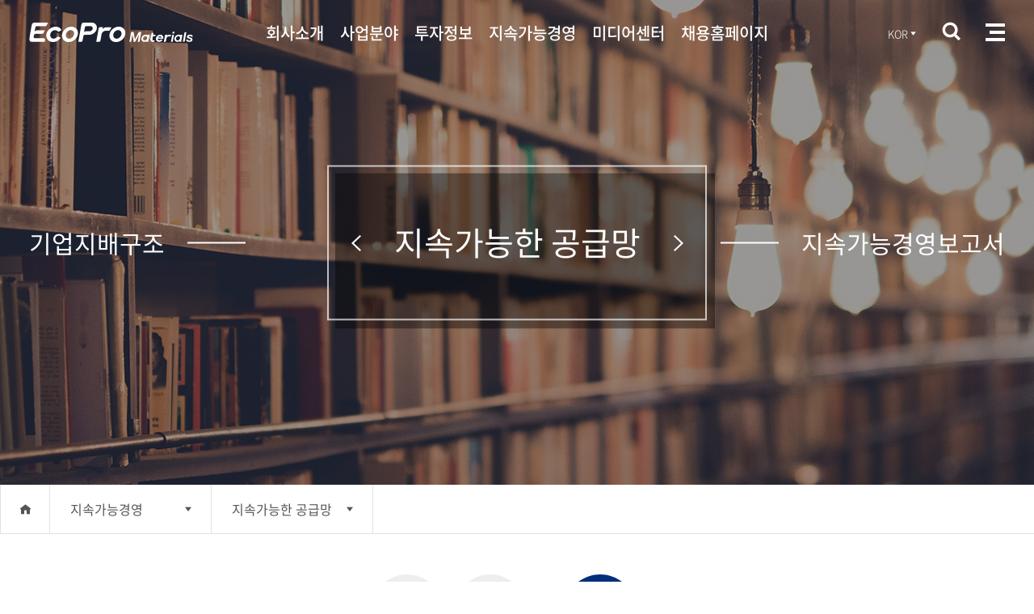

--- FILE ---
content_type: text/html; charset=UTF-8
request_url: https://www.ecopromaterials.com/sub0406
body_size: 6673
content:
<!doctype html>
<html lang="ko-KR">
<head>
 <meta charset="utf-8">
 <meta content="width=device-width,initial-scale=1.0,minimum-scale=1.0,maximum-scale=1.0,user-scalable=no" name="viewport">
 <title>책임 있는 공급망 정책 &#8211; EcoPro Materials</title>
 <link href="https://fonts.googleapis.com/css?family=Roboto:300,400,500" rel="stylesheet">
 <link href="https://fonts.googleapis.com/css?family=Squada+One" rel="stylesheet">
 <script src="/js/common/ScrollMagic.min.js"></script>
 <script src="/js/common/debug.addIndicators.min.js"></script>
 <link rel="shortcut icon" href="/images/common/ecopro_favi.gif">

 <link rel="stylesheet" type="text/css" href="/ecoproma/css/korean/xeicon/xeicon.min.css" />
 <link rel="stylesheet" type="text/css" href="/ecoproma/css/korean/common.css?ver=1768756514" />
 <link rel="stylesheet" type="text/css" href="/ecoproma/css/korean/layout.css?ver=1768756514" />
 <link rel="stylesheet" type="text/css" href="/ecoproma/css/korean/sub.css?ver=1768756514" />
<meta name="robots" content="index,follow" />
<meta name="keywords" content="에코프로, ECOPRO, 에코프로비엠, 에코프로 비엠, ECOPROBM, ECOPRO BM, 에코프로에이치엔, ECOPROHN, 에코프로머티리얼즈, 에코프로 지이엠, ECOPROMATERIALS, ECOPRO  MATERIALS, 에코프로이엠, 에코프로 이엠, ECOPROEM, ECOPRO EM, 에코프로에이피, 에코프로 에이피, ECOPROAP, ECOPRO AP" />
<meta name="description" content="지속 가능한 미래를 위해 이차전지 소재 및 친환경 솔루션을 개발하는 대한민국 대표 소재기업" />
<meta name="copyright" content="Copyright 2024 © ECOPRO. ALL Rights Reserved" />
<meta property="og:title" content="EcoPro Materials" />
<meta property="og:type" content="website" />
<meta property="og:url" content="https://www.ecopromaterials.com/sub0406" />
<meta property="og:description" content="지속 가능한 미래를 위해 이차전지 소재 및 친환경 솔루션을 개발하는 대한민국 대표 소재기업" />
<meta property="twitter:title" content="EcoPro Materials" />
<meta property="twitter:description" content="지속 가능한 미래를 위해 이차전지 소재 및 친환경 솔루션을 개발하는 대한민국 대표 소재기업" />
<meta property="twitter:card" content="summary" />
<script type="text/javascript" src="/_files/minify/0484aa8ca4fd68b2a24bfa34ffe616ea.js"></script>
<script type="text/javascript" src="/_res/plani/custom.prototype.js?q=021514" charset="utf-8"></script>
<link href="/_files/minify/d0f0efd71ad203201c8625e5ee6d9b1c.css" rel="stylesheet" type="text/css" charset="UTF-8" media="all" />
<link href="/sub0406/css?q=021514" rel="stylesheet" type="text/css" charset="UTF-8" media="all" />
<link rel="canonical" href="https://www.ecopromaterials.com/sub0406" />
<script type='application/ld+json'>{"@context":"http:\/\/schema.org","@type":"website","@id":"#website","url":"https:\/\/www.ecopromaterials.com\/sub0406","name":"EcoPro Materials"}</script>
<script type='application/ld+json'>{"@context":"http:\/\/schema.org","@type":"Organization","@id":"#organization","url":"https:\/\/www.ecopromaterials.com\/sub0406","name":"EcoPro Materials"}</script>
<!--[if lt IE 9]>
 <script src="/_res/jquery/html5shiv.js"></script>
 <script src="/_res/jquery/respond.1.4.2.min.js"></script>
<![endif]-->
    <!-- chartjs -->
  <script src="/web/js/chart.min.js"></script>
  <script src="https://cdn.jsdelivr.net/npm/chartjs-plugin-datalabels@2.0.0" integrity="sha384-M00GJNq2IplZCB3+JOJEl2H0un45ODvqJSSnIc4DvG8gPn8RX5ToITFXcv3AvOx5" crossorigin="anonymous"></script>
  <!-- Google tag (gtag.js) -->
  <script async src="https://www.googletagmanager.com/gtag/js?id=G-X1XLD9TWFT"></script>
  <script>
   window.dataLayer = window.dataLayer || [];
   function gtag(){dataLayer.push(arguments);}
   gtag('js', new Date());
  
   gtag('config', 'G-X1XLD9TWFT');
  </script>
</head>
<body>
 <header id="header" class="sub">
  <div class="clearfix">
    <div class="logo">
        <h1><a href="/"></a></h1>
    </div>
    <nav id="nav">
        <h2>에코프로<br/>머티리얼즈<br/>사이트맵</h2>
        <ul class="clearfix">
                            <li>
                    <a href="/sub010101" ><span>about ecopro</span>회사소개                        <span></span></a>
                                            <ul class="depth2">
                                                            <li>
                                    <a href='/sub010101' >기업정보</a>
                                                                            <ul class="depth3">
                                                                                            <li>
                                                    <a href='/sub010101' >개요</a>
                                                </li>
                                                                                            <li>
                                                    <a href='/sub010102' >기업문화</a>
                                                </li>
                                                                                            <li>
                                                    <a href='/sub010103' >연혁</a>
                                                </li>
                                                                                            <li>
                                                    <a href='/sub010104' >CI</a>
                                                </li>
                                                                                            <li>
                                                    <a href='/sub010106' >네트워크</a>
                                                </li>
                                                                                    </ul>
                                                                    </li>
                                                            <li>
                                    <a href='/sub0102' >CEO Message</a>
                                                                    </li>
                                                            <li>
                                    <a href='/sub0104' >복리후생</a>
                                                                    </li>
                                                    </ul>
                                    </li>
                            <li>
                    <a href="/sub020101" ><span>business</span>사업분야                        <span></span></a>
                                            <ul class="depth2">
                                                            <li>
                                    <a href='/sub020101' >전지재료사업</a>
                                                                            <ul class="depth3">
                                                                                            <li>
                                                    <a href='/sub020101' >사업소개</a>
                                                </li>
                                                                                            <li>
                                                    <a href='/sub020102' >제품소개</a>
                                                </li>
                                                                                    </ul>
                                                                    </li>
                                                            <li>
                                    <a href='/sub020201' >연구개발</a>
                                                                            <ul class="depth3">
                                                                                            <li>
                                                    <a href='/sub020201' >R&D 현황</a>
                                                </li>
                                                                                            <li>
                                                    <a href='/sub020202' >R&D 분야</a>
                                                </li>
                                                                                    </ul>
                                                                    </li>
                                                    </ul>
                                    </li>
                            <li>
                    <a href="/sub0304" ><span>INVESTMENT</span>투자정보                        <span></span></a>
                                            <ul class="depth2">
                                                            <li>
                                    <a href='/sub0304' >공시자료</a>
                                                                    </li>
                                                            <li>
                                    <a href='/sub0302' >공고</a>
                                                                    </li>
                                                            <li>
                                    <a href='/sub0303' >IR자료실</a>
                                                                    </li>
                                                    </ul>
                                    </li>
                            <li>
                    <a href="/sub040101" ><span>ESG Management</span>지속가능경영                        <span></span></a>
                                            <ul class="depth2">
                                                            <li>
                                    <a href='/sub040101' >윤리경영</a>
                                                                            <ul class="depth3">
                                                                                            <li>
                                                    <a href='/sub040101' >윤리경영</a>
                                                </li>
                                                                                            <li>
                                                    <a href='/sub040102' >제보자보호원칙</a>
                                                </li>
                                                                                            <li>
                                                    <a href='/sub040103' >제보하기</a>
                                                </li>
                                                                                            <li>
                                                    <a href='/sub040104' >처리결과 확인</a>
                                                </li>
                                                                                    </ul>
                                                                    </li>
                                                            <li>
                                    <a href='/sub040201' >안전보건·환경 경영</a>
                                                                            <ul class="depth3">
                                                                                            <li>
                                                    <a href='/sub040201' >조직과 목표</a>
                                                </li>
                                                                                            <li>
                                                    <a href='/sub040202' >실적 및 현황</a>
                                                </li>
                                                                                            <li>
                                                    <a href='/sub040203' >대내외 친환경 활동</a>
                                                </li>
                                                                                    </ul>
                                                                    </li>
                                                            <li>
                                    <a href='/sub040301' >사회공헌</a>
                                                                            <ul class="depth3">
                                                                                            <li>
                                                    <a href='/sub040301' >사회공헌 추진현황</a>
                                                </li>
                                                                                            <li>
                                                    <a href='/sub040302' >나눔활동 이야기</a>
                                                </li>
                                                                                    </ul>
                                                                    </li>
                                                            <li>
                                    <a href='/sub030501' >기업지배구조</a>
                                                                            <ul class="depth3">
                                                                                            <li>
                                                    <a href='/sub030501' >기업지배구조 헌장</a>
                                                </li>
                                                                                            <li>
                                                    <a href='/sub030502' >이사회 구성 현황</a>
                                                </li>
                                                                                            <li>
                                                    <a href='/sub030503' >이사회 산하 위원회</a>
                                                </li>
                                                                                    </ul>
                                                                    </li>
                                                            <li>
                                    <a href='/sub0408' >지속가능한 공급망</a>
                                                                            <ul class="depth3">
                                                                                            <li>
                                                    <a href='/sub0408' >인권경영</a>
                                                </li>
                                                                                            <li>
                                                    <a href='/sub0405' >협력사 행동강령</a>
                                                </li>
                                                                                            <li>
                                                    <a href='/sub0406' >책임 있는 공급망 정책</a>
                                                </li>
                                                                                    </ul>
                                                                    </li>
                                                            <li>
                                    <a href='/sub0407' >지속가능경영보고서</a>
                                                                    </li>
                                                    </ul>
                                    </li>
                            <li>
                    <a href="/sub0501" ><span>media center</span>미디어센터                        <span></span></a>
                                            <ul class="depth2">
                                                            <li>
                                    <a href='/sub0501' >뉴스&공지</a>
                                                                    </li>
                                                            <li>
                                    <a href='/sub0502' >홍보간행물</a>
                                                                    </li>
                                                            <li>
                                    <a href='/sub0503' >홍보동영상</a>
                                                                    </li>
                                                            <li>
                                    <a href='https://ecopro.co.kr/sub0405' target="_blank" rel="noopener noreferrer">소셜미디어</a>
                                                                    </li>
                                                    </ul>
                                    </li>
                            <li>
                    <a href="https://ecoprorecruit.co.kr/" target="_blank" rel="noopener noreferrer"><span>Recruit</span>채용홈페이지                        <span></span></a>
                                            <ul class="depth2">
                                                    </ul>
                                    </li>
                    </ul>


    </nav>
    <a href="#" class="all-menu">
        <span></span>
        <span></span>
        <span></span>
    </a>
    <div class="search-area">
        <a href="#none" class="search"><i class="icon magnifier"></i></a>
        <a href="#none" class="search on"><i class="icon magnifier"></i></a>
        <a href="#none" class="close"><i class="xi-close"></i></a>
    </div>


    <div class="search-field">
        <form action="https://www.ecopromaterials.com/site-search/index" class="integrated-search-form" name="serach" id="search_forms" method="post" accept-charset="utf-8">
<input type="hidden" name="csrf_test_name" value="80a0457508bdecc73044baa7fb8d2dee" style="display:none;" />
<input type="hidden" name="history" value="/sub0406/view" style="display:none;" />
        <fieldset>
            <legend>검색</legend>
            <input type="text" name="keyword" placeholder="Keyword">
        </fieldset>

        </form>
    </div>

    <div class="language">
        <p class="lang"><a href="#language">KOR<i class="xi-caret-down-min"></i></a></p>
        <ul class="list" id="language">
            <li><a href="/eng">ENG</a></li>
        </ul>
    </div>
    <!-- lang end -->
</div>
 </header>

 
<div class="sub-visual ">
 <div>
    <p>기업지배구조</p>
    <div class="sub-title">
      <a href="sub030501"  class="left"><i class="xi-angle-left"></i></a>
   
   <h2>지속가능한 공급망<span></span></h2>

      <a href="/sub0407"  class="right"><i class="xi-angle-right"></i></a>
     </div>
    <p>지속가능경영보고서</p>
   </div>
</div>

<div class="path-layout">
 <div>
  <a href="/"><p><i class="xi-home"></i></p></a>
  <div class="group group01">
   <a href="sub040101">지속가능경영</a>   <ul>
   <li><a href="sub010101" >회사소개</a></li><li><a href="sub020101" >사업분야</a></li><li><a href="sub0304" >투자정보</a></li><li><a href="sub040101" >지속가능경영</a></li><li><a href="sub0501" >미디어센터</a></li><li><a href="https://ecoprorecruit.co.kr/" target="_blank" rel="noopener noreferrer">채용홈페이지</a></li>   </ul>
  </div>
  <div class="group group02">
   <a href="sub0408">지속가능한 공급망</a>   <ul>
   <li><a href="/sub040101" >윤리경영</a></li><li><a href="/sub040201" >안전보건·환경 경영</a></li><li><a href="sub040301" >사회공헌</a></li><li><a href="sub030501" >기업지배구조</a></li><li><a href="sub0408" >지속가능한 공급망</a></li><li><a href="/sub0407" >지속가능경영보고서</a></li>   </ul>
  </div>
 </div>
</div>
 <div class="layout-contents">
      <ul class="tab">
                    <li class="">
                <a href="/sub0408" ><i
                            class="icon human"></i>인권경영</a>
            </li>
                    <li class="">
                <a href="/sub0405" ><i
                            class="icon scc"></i>협력사 행동강령</a>
            </li>
                    <li class="active">
                <a href="/sub0406" ><i
                            class="icon scp"></i>책임 있는 공급망 정책</a>
            </li>
            </ul>
  <div class="contents">
 
   <h1 class="depth3-title">책임 있는 공급망 정책<span></span></h1>

   <div class="supply_bg"></div>
<div class="detail-content">
<div class="supply_content"><strong class="tit"><img alt="에코프로머티리얼즈" src="/web/images/contents/family_ecopro_mat.png" /></strong>
<p class="mid_tit"><span><img alt="에코프로" src="/ecoprobm/images/korean/contents/supply_icon01.png" /><i>에코프로 책임 있는 공급망 정책</i><img alt="에코프로" src="/ecoprobm/images/korean/contents/supply_icon02.png" /></span></p>
<p class="bot_t">에코프로 및 에코프로 계열사(이하 &ldquo;에코프로&rdquo;)는 윤리적이고 책임 있는 원료 조달을 위해 노력하고 있습니다. <br />당사의 공급망 내에서 일어날 수 있는 환경 및 사회에 대한 잠재적인 부정적 영향을 최소화하는 것을 목표로 합니다. 이를 위해 분쟁 및 고위험 지역 광물의 책임 있는 공급망을 위한 OECD(경제협력개발기구) 실사 지침 (이하 &rdquo;OECD지침&rdquo;)에 명시된 원칙, 책임 있는 광물 이니셔티브 (RMI, Responsible Minerals Initiative)의 표준을 채택하고 있습니다. 또한, EU(유럽연합)의 배터리, 폐배터리 관련 사항 및 지침 2023/1542 (이하 &ldquo;EU 배터리 규정&rdquo;) 부록 Ⅹ에서 언급한 위험들을 내포하지 않은 광물을 구매하는 책임 있는 원료 조달을 수행합니다.</p>
<div class="supply_toggle"><button type="button"> <span>펼쳐보기</span> <i class="xi-angle-down"></i> </button></div>
<div class="supply_details"><strong class="title02">적용대상 광물</strong>
<ul class="policy_bul">
<li>콩고민주공화국 또는 그 인접국가 등 분쟁이 발생하고 있는 국가에서 생산되는 3TG(Tin, Tantalum, Tungsten, Gold) 등 분쟁광물</li>
<li>Cobalt, Lithium, Nickel, Manganese, Graphite, Aluminium 등 이차전지 제조와 연관 있는 광물</li>
</ul>
<strong class="title02">OECD 지침 부록 II에서 언급한 위험 (이하 &ldquo;OECD 지침 위험&rdquo;)</strong>
<div class="policy_table">
<table class="tbl"><colgroup> <col /> <col /> </colgroup>
<thead>
<tr>
<th>주요 위험</th>
<th>세부 내용</th>
</tr>
</thead>
<tbody>
<tr>
<td rowspan="5">광물의 추출, 운송, 거래에 관련된 심각한 학대</td>
<td>고문, 학대, 비인간적이며 굴욕적인 대우</td>
</tr>
<tr>
<td>강제 노동</td>
</tr>
<tr>
<td>아동 노동</td>
</tr>
<tr>
<td>성적 학대</td>
</tr>
<tr>
<td>전쟁 범죄, 국제 인도법 위반, 반인륜적 범죄, 집단 학살</td>
</tr>
<tr>
<td>비국가 무장 단체에 대한 직간접적 지원</td>
<td rowspan="2">광산 현장이나 운송 경로에 대한 불법 통제, 접근 경로 및 중개자에게 불법적 금전 갈취</td>
</tr>
<tr>
<td>공공 또는 민간 보안군에 대한 직간접적 지원</td>
</tr>
<tr>
<td>뇌물수수 및 광물의 원산지에 대한 허위 진술</td>
<td>자재 원산지, 허위 진술, 세금, 수수료 및 로열티를 은폐하거나 위장하기 위한 뇌물 청탁</td>
</tr>
<tr>
<td>자금 세탁</td>
<td>-</td>
</tr>
<tr>
<td>정부에 세금, 수수료, 로열티 지불</td>
<td>정부에 세금, 수수료 및 로열티 미납</td>
</tr>
</tbody>
</table>
</div>
<strong class="title02">EU 배터리 규정 부록 Ⅹ에서 언급한 위험 (이하 &ldquo;EU 배터리 규정 위험&rdquo;)</strong>
<div class="policy_table">
<table class="tbl"><colgroup> <col style="width: 35%;" /> <col /> </colgroup>
<thead>
<tr>
<th>리스크 범주</th>
<th>세부 내용</th>
</tr>
</thead>
<tbody>
<tr>
<td rowspan="9">환경, 기후 및 인체 건강에 직접적/<wbr />유발적/<wbr />간접적/<wbr />누적적 영향</td>
<td>대기: 온실가스 배출과 같은 대기 오염</td>
</tr>
<tr>
<td>물: 해저 및 해양 환경을 포함한 물, 그리고 수질 오염, 물 사용, 물의 양(홍수 또는 가뭄), 물 접근성</td>
</tr>
<tr>
<td>토양: 토양 오염, 토양 침식, 토지 사용 및 토지 황폐</td>
</tr>
<tr>
<td>생물다양성: 생태계 서비스를 포함한 서식지, 야생동물, 동식물 및 생태계에 대한 피해</td>
</tr>
<tr>
<td>유해물질</td>
</tr>
<tr>
<td>소음 및 진동</td>
</tr>
<tr>
<td>공장 안전</td>
</tr>
<tr>
<td>에너지 사용</td>
</tr>
<tr>
<td>폐기물 및 잔류물</td>
</tr>
<tr>
<td rowspan="5"></td>
<td>산업 보건 및 안전</td>
</tr>
<tr>
<td>아동노동</td>
</tr>
<tr>
<td>강제노동</td>
</tr>
<tr>
<td>차별</td>
</tr>
<tr>
<td>노동조합의 자유</td>
</tr>
<tr>
<td>원주민을 포함한 커뮤니티 라이프</td>
<td>-</td>
</tr>
</tbody>
</table>
</div>
<strong class="title02">에코프로의 약속</strong>
<ul class="policy_bul">
<li>공급자와 장기적인 관계를 구축하는 것을 목표로 합니다.</li>
<li>공급자가 책임 있는 조달 관행을 보장하기 위해 역량을 제고할 수 있도록 노력합니다.</li>
<li>책임 있는 조달 실사 관리 시스템을 지속적으로 개선할 수 있는 기회를 파악하기 위해 RMI 등 제 3자 기관의 실사에 적극 참여합니다.</li>
<li>이해관계자 및 대중에게 책임 있는 조달 관행에 대한 보고서를 공개함으로써 이 정책을 투명하게 이행할 것을 약속합니다.</li>
<li>이 정책은 지속적인 관련성 및 규정 준수를 보장하기 위해 변화하는 국제 표준, 규정 및 프레임워크에 따라 정기적으로 검토되고 개정될 수 있습니다.</li>
</ul>
<strong class="title02">공급자들에 대한 에코프로의 요구 및 조치</strong>
<ul class="policy_bul">
<li>실사 : 원료 조달과 관련된 위험을 파악하고 완화하기 위한 공급망 실사를 수행합니다. <br />- 광물 원산지 정보 수집 <br />- 공급자 및 하위 공급망 정보 확인</li>
<li>위험 평가 : OECD 지침 위험 및 EU 배터리 규정 위험을 포함하여 원료 조달과 관련된 위험을 평가합니다.</li>
<li>투명성 확보 : 투명하고 추적 가능한 공급망을 보장하기 위하여 원료의 출처와 책임 있는 조달을 보장하기 위해 요청하는 정보를 제공합니다.</li>
<li>참여 유도 : 공급자들은 하위 공급자들에게도 책임 있는 공급망 정책을 준수할 수 있도록 확대 시행을 요구합니다.</li>
<li>제3자 실사 : 책임 있는 조달을 보장하기 위하여 제3자 실사 프로그램(IRMA, RMI)을 통해 제3자 기관으로부터 실사받을 것을 권장합니다.</li>
<li>위험 완화 조치: 공급자는 본 규정 미준수 사항이 발견되면 개선 계획을 수립하고 완화 조치를 취해야 합니다.</li>
<li>공급자는 본 정책의 모든 요구사항과 관련 법률 및 규정을 준수해야 합니다.</li>
<li>이 정책을 준수하지 않을 경우, 거래 보류 또는 대체 공급자를 찾을 수 있습니다.</li>
</ul>
<div class="supply_box">
<div class="inner_box w100"><strong class="title">고충 처리</strong>
<p>당사의 공급망 정책 또는 실사 시스템에 대한 고충은 E-mail (junkyu@ecopro.co.kr)로 접수하실 수 있으며, 에코프로그룹 홈페이지의 윤리경영 內 사이버 제보를 통해서도 접수할 수 있습니다.</p>
</div>
</div>
</div>
</div>
<div class="btnWrap">
<div class="btn btn01 bg01"><a href="/utility-files/file_down/id/2097"> <span>책임 있는 공급망 정책</span><em class="pdf_down"></em></a></div>
<div class="btn btn01 bg02 width_auto"><a href="/utility-files/file_down/id/823"> <span>22년 책임광물 보고서</span><em class="pdf_down"></em></a> <a href="/utility-files/file_down/id/1635"> <span>23년 책임광물 보고서</span><em class="pdf_down"></em></a> <a href="/utility-files/file_down/id/2401"> <span>24년 책임광물 보고서</span><em class="pdf_down"></em></a></div>
</div>
</div>  </div>
 </div>

 <div id="footer" class="sub">
 <div><a href="#none" class="top"><i class="xi-angle-up"></i>TOP</a>
<ul>
<li><a href="/sub010106">네트워크</a></li>
<li><a href="/sub0302">공시정보</a></li>
<li><a href="https://ecopro.co.kr/privacy_policy">개인정보처리방침</a></li>
</ul>
</div>
<div><address><span>포항시 북구 영일만산단남로75번길 15 (곡강리 1653) 주식회사 에코프로머티리얼즈 (우편번호:28117)</span> <span>TEL 054-720-2200</span> <!--<span>FAX 043-218-7771</span>--></address>
<p class="copyright">Copyright &copy; 2023 ECOPROMATERIALS. All rights Reserved.</p>
</div> </div> <!-- footer end -->
</body>
</html>

--- FILE ---
content_type: text/css; charset=utf-8
request_url: https://www.ecopromaterials.com/ecoproma/css/korean/common.css?ver=1768756514
body_size: 5031
content:
@charset "utf-8";
@import url("/css/common/font.css");
@import url("/css/common/icon.css");
@import url(https://fonts.googleapis.com/earlyaccess/nanummyeongjo.css);
/*-------------------------------------------------
Author : PARK SEOJIN
Create date : 2017. 11.16
-------------------------------------------------*/

body {margin:0; padding: 0; font-size:16px; font-family: 'Noto', sans-serif; color:#444;}
ul, ol, li, dl, dt, dd, p, h1, h2, h3, h4, h5, h6 {margin: 0; padding: 0; list-style: none;}
a {color:#555; text-decoration: none; margin:0; padding:0; vertical-align:baseline;}
a:hover{}
img {border: 0;	vertical-align:top; outline:0; margin:0; padding:0;}
table{border-collapse:separate; border-spacing:0; width:100%;}
caption{position:absolute;width:1px;height:1px;padding:0;margin:-1px;overflow:hidden;clip:rect(0,0,0,0);border:0}
select, input, textarea {color: #454545; font-size: 1em;}
select, input {vertical-align: middle;}
input[type="submit"] {-webkit-appearance: none;
   -moz-appearance: none;
   appearance: none;
}
address,em{font-style:normal;}
button{border:0;background:none; cursor:pointer;}
*,*:before,*:after{box-sizing:border-box;}
::selection{background:#2277f2;color:#fefefe}
hr{margin: 0; border: none; padding: 0; display:block;}
figure, figcaption{padding:0; margin:0;}
fieldset{border: none; padding: 0; margin: 0;}
legend{position:absolute;width:1px;height:1px;padding:0;margin:-1px;overflow:hidden;clip:rect(0,0,0,0);border:0}
.hidden {overflow:hidden; width:100%; height:0; margin:0; padding:0; font-size:0; line-height:0;}


/* Skip to content */
.skip-to {position:absolute; top:-99px; left:0; background:#333; color:#fff; width:100%; padding:10px 0; text-align:center; text-decoration:none; z-index:999;}
.skip-to:hover,
.skip-to:focus,
.skip-to:active {display:block; top:0;}

.clearfix{position:relative;}
.clearfix:after{content:""; display:block; clear:both;}
.left-zone{float:left !important; margin-bottom: 30px;}
.right-zone{float:right !important;}

.text-center{text-align:center !important;}
.text-left{text-align:left !important;}
.text-right{text-align:right !important;}

/* ...생성 */
.substring{position:relative; padding-right:15px;    font-weight: 400;}
/*.substring:after{position:absolute; bottom:0; right:0; content:"..."; font-size:14px; }*/

/* 반응형 아이프레임, 오브젝트, 엠베디드 */
.embed-container { position: relative; padding-bottom:40%; height: 0; overflow: hidden; max-width: 100%; }
.embed-container iframe,
.embed-container object,
.embed-container embed { position: absolute; top: 0; left: 0; width: 100%; height: 100%; }

.img-responsive{max-width: 100%; display: block; margin: 0 auto;}

.sr-only{position:absolute;width:1px;height:1px;padding:0;margin:-1px;overflow:hidden;clip:rect(0,0,0,0);border:0}

.fp-auto-height.fp-section,.fp-auto-height .fp-slide,.fp-auto-height .fp-tableCell{height: auto !important}
.fp-tableCell {position:relative; display:block; vertical-align: middle; width: 100%; height: 100%;}

.fade-out {opacity:0}

.font {font-family:'Nanum Myeongjo', serif}
.robo {font-family:'Roboto', sans-serif}
.color01 {color:#2277f2 !important}
.color02 {color:#91dc44 !important}
.mT30 {margin-top:30px}


.depth3-title {position:relative; padding-bottom:39px; margin-bottom:52px; font-size:2.5em; color:#222; text-align:center; font-weight:400}
.depth3-title span {display:block; font-size:0.4em; color:#777; font-family: 'Roboto', sans-serif; letter-spacing:0.08em}
.depth3-title:after {position:absolute; left:50%; bottom:-10px; transform:translateY(-50%); width:2px; height:20px; background:#222; content:''}
.intro {padding-bottom:34px; margin-bottom:50px; border-bottom:1px solid #e2e2e2; text-align:center; color:#333; font-size:1.250em; font-weight:600}
.intro2 {margin-bottom:24px; font-size:1.5em; font-weight:600}
.intro3 {font-family:'Noto', sans-serif; font-size:0.8em; font-weight:400}
.intro.intro3 {font-size:1em}
.intro span {display:block; color:#222; font-size:1.5em; font-weight:600}
.section {margin-top:60px}
.section:after {display:block; clear:both; content:''}


.title01 {position:relative; padding-top:20px; margin:60px 0 34px; font-size:1.875em; color:#222; text-align:center; font-weight:600}
.title01:before {position:absolute; left:50%; top:0; transform:translateX(-50%); width:22px; height:4px; background:#2277f2; content:''}
.title01.left {display:inline-block; float:left; width:18%; margin:0 40px 0 0; text-align:left; letter-spacing:-0.05em;}
.title01.left:before {transform:translateX(0); left:0}
.section .content {display:inline-block; float:left; width:74%;}
.title02 {margin:30px 0 20px; font-size:1.375em; color:#2277f2}
strong.title02 {display: block}
.title03 {margin:22px 0 12px; font-size:1.125em; color:#2277f2}
.first {margin-top:0}

.table-style {overflow:hidden; overflow-x:scroll; -ms-overflow-style: none; }
.table-style::-webkit-scrollbar {display:none}
.table-style table {margin-left:-1px;  min-width:900px}
.table-style thead th {padding:12px 0; border-top:1px solid #444; border-bottom:1px solid #444; background:#f9f9fb; color:#333;}
.table-style tbody th {border-bottom:1px solid #e2e2e2}
.table-style tbody td {padding:12px 10px; border-left:1px solid #e2e2e2; border-bottom:1px solid #e2e2e2; text-align:center; font-family:'Roboto', sans-serif;}

.bbs-search {margin-bottom: -40px;}
.bbs-search:after {display:block; content:''; clear:both}
.bbs-search p {float:left; line-height:40px}
.bbs-search .search {float:right}
.bbs-search .search > * {vertical-align:middle}
.bbs-search .search select {padding:0 11px 0 14px; height:40px; line-height:40px; border:1px solid #c6c6c6; background:#f9f9fb; vertical-align:bottom}
.bbs-search .search input[type="text"] {height:40px; line-height:40px; border:1px solid #c6c6c6}
.bbs-search .search button {margin-left:-1px; height:40px; line-height:40px; width:40px; border:1px solid #c6c6c6; background:#f9f9fb;}
.bbs-search .search button i {font-size:1.2em; color:#525252}

.board-list {border-top:1px solid #444}
.board-list td {padding:18px 16px; border-bottom:1px solid #e2e2e2; text-align:center; color:#444;}
.board-list td a {color:#333; font-weight:600}
.board-list tbody td.file a {padding-right:24px; background:url('/ecoprobm/images/korean/contents/file.png') right center no-repeat}


.bbs-search p {float:left; line-height:40px;}
.bbs-search .right-zone select {padding:0 11px 0 14px; height:40px; line-height:40px; border:1px solid #c6c6c6; background:#f9f9fb; vertical-align:bottom}
.bbs-search .right-zone input[type="text"] {height:40px; line-height:40px; border:1px solid #c6c6c6; padding:0 10px; margin-left: 3px;}
.bbs-search .right-zone button {position:relative; margin-left:-2px; height:40px; line-height:40px; width:40px; border:1px solid #c6c6c6; background:#f9f9fb;}
.bbs-search .right-zone button:before {position:absolute; left:50%; top:50%; transform:translate(-50%, -50%); font-family:'icon'; content:'\e920'; font-size:1.2em}

table.bbs {border-top:1px solid #444}
table.bbs th {background:#f9f9fb; padding:18px 16px; border-bottom:1px solid #444}
table.bbs td {padding:18px 16px; border-bottom:1px solid #e2e2e2; text-align:center; color:#444;}
table.bbs td a {color:#333; font-weight:600}
table.bbs td.story {text-align:left !important}
table.bbs td.file a {padding-right:24px; background:url('/ecoprobm/images/korean/contents/file.png') right center no-repeat}
table.bbs tr:hover {background:#f9f9fb}

.gallery-list {position:relative; padding-top:40px; border-top:1px solid #444; border-bottom:1px solid #e2e2e2}
/*.gallery-list:before {position:absolute; left:0; top:50%; transform:translateY(-50%); width:100%; height:1px; background: #e2e2e2; content:''}*/
.gallery-list ul {overflow:hidden}
.gallery-list li {position:relative; float:left; width:32%; margin:2.6% 0 2.6% 2%}
/* .gallery-list li:after {position:absolute; left:0; bottom:-10.6%; width:106%; height:1px; background:#e2e2e2; content:''}*/
.gallery-list li:nth-child(3n+1) {margin-left:0}
.gallery-list li:nth-child(-n+3) {margin-top:0}
.gallery-list a {display:block; font-weight:900}
.gallery-list span {display:block;}
.gallery-list .img, .video .img {position:relative; margin-bottom:18px; width:100%}

.gallery-list .img img {max-width:100%}
.video-list .img:before, .new-video-list .img::before {position:absolute; left:50%; top:47%; transform:rotate(-45deg) translate(-50%, -50%); width:0; height:0; border-left:17px solid transparent; border-bottom:17px solid #fff; content:''; z-index:1}
.video-list .img:after, .new-video-list .img:after {position:absolute; left:50%; top:50%; transform:translate(-50%, -50%); width:50px; height:50px; border-radius:50%; background:rgba(0,0,0,.6); content:''}
.gallery-list .txt {}
.gallery-list .title {display:inline-block; width:100%; overflow:hidden; text-overflow:ellipsis; white-space:nowrap; margin-bottom:4px; font-size:1.250em; color:#333; transition:color .4s}
.gallery-list .date {font-size:0.875em; color:#777; font-family:'Roboto', sans-serif;}
.gallery-list a:hover .title {color:#b83176}

.view {border-bottom:1px solid #e2e2e2}
.view-title {overflow:hidden; padding:20px 20px 21px; border-top:1px solid #444; border-bottom:1px solid #e2e2e2; background:#f9f9fb;}
.view-title strong {float:left; font-size:1.250em}
.view-title .date {float:right; color:#444}
.view-content {margin:40px;}
.view-content .text-center {text-align:inherit !important}
.view-content .text-center iframe {
  width: 100%;
  height: 700px;
}
.view-content span {font-family:'Noto', sans-serif !important; font-size:1em !important; text-align:left !important}
.view-content img {max-width:100%}
.attach-file {border-top:1px solid #e2e2e2; border-bottom:1px solid #e2e2e2}
.attach-file strong {font-size:14px; color:#777; background:#f9f9fb; font-weight:600}
.attach-file p {display:inline-block}


.board-article.bottom-content-line {padding:40px 20px; margin-bottom:40px; border-bottom:1px solid #e2e2e2}
.board .view-page {border-top:1px solid #444;}
.board .view-page thead th {padding:20px 20px 21px; background:#f9f9fb;  border-bottom:1px solid #444}
.board .view-list th, .board .view-list td {padding:20px 20px 21px; border-bottom:1px solid #e2e2e2}
.board .inner-contents {margin:40px; border-bottom:1px solid #e2e2e2}
.board-button-wrap {text-align:center}
.board-button a {display:inline-block; border:1px solid #26315c; padding:11px 31px 11px 32px;}

.new-video-list {margin-top:40px; border-top:1px solid #444; border-bottom:1px solid #e2e2e2}
.new-video-list {position:relative; padding:24px 0 30px}
.new-video-list strong {display:block; padding-bottom:20px; font-size:1.250em}
.new-video-list span {display:block}
.new-video-list .img {position:relative;}
.new-video-list .txt {margin-top:12px; overflow:hidden; text-overflow:ellipsis; white-space:nowrap; color:#444}
.new-video-list .bx-controls-direction {position:absolute; right:0; top:26px;}
.new-video-list .bx-controls-direction a {display:inline-block;}
.new-video-list .bx-controls-direction a:before {font-family:'xeicon'; font-size:1.2em}
.new-video-list .bx-prev:before {content:'\e93b'}
.new-video-list .bx-next:before {content:'\e93e'}
.new-video-list .bx-wrapper {max-width:100% !important}

.list-btn {display:block; margin-top:33px; text-align:center}
.list-btn a {display:inline-block; padding:11px 31px 11px 32px; border:1px solid #26315c; font-size:0.938em; color:#26315c; transition:all .4s ease-in-out}
.list-btn a:hover {background:#26315c; color:#fff}

.publication {padding-top:40px; border-top:1px solid #444; border-bottom:1px solid #e2e2e2}
.publication ul {overflow:hidden}
.publication li {position:relative; float:left; width:24%; margin:2.6% 0 0 1.3%}
.publication li:nth-child(4n+1) {margin-left:0}
.publication li:nth-child(-n+4) {margin-top:0}
.publication a {display:block;}
.publication span {display:block;}
.publication .img {position:relative; margin-bottom:18px; padding:34px; width:100%; height:310px; border:1px solid #e2e2e2}
.publication .img span {position:absolute; right:0; bottom:0; width:46px; height:46px; background:#e2e2e2; transition:background .2s}
.publication .img span:after {position:absolute; left:22%; top:50%; transform:rotate(90deg) translate(-50%, -50%); font-family:'icon'; content:'\e912'}
.publication a:hover .img span {background:#26315c}
.publication a:hover .img span:after {color:#fff}
.publication .img img {position:absolute; left:50%; top:50%; transform:translate(-50%, -50%); width:50%; height:80%}
.publication .title {display:block; text-align:center; font-size:1.125em; color:#333; transition:color .4s; min-height: 55px;}
.publication .date {font-size:0.875em; color:#777}
.publication a:hover .title {color:#b83176}

.paging {margin:30px 0; text-align:center}
.paging div {overflow:hidden; display:inline-block;}
.paging div a {display:inline-block; color:#979797}
.paging div > a {background:#fff; border:1px solid #b7b7b7; width:30px; padding:2px 0; vertical-align:middle}
.paging div span a {position:relative; padding:0 4px 7px 4px; margin:0 6px; color:#444}
.paging div span a:after {position:absolute; left:0; bottom:0; width:0; height:2px; background:#b83176; content:''; transition:width .4s}
.paging div span a:hover, .paging div span a.active {color:#b83176}
.paging div span a:hover:after,.paging div span a.active:after {width:100%}
.paging div > a.first i:after {content:'\e93c'; margin-left:-10px}
.paging div > a.last i:after {content:'\e93f'; margin-left:-10px}
.paging div > a.prev {margin:0 18px 0 0;}
.paging div > a.next {margin:0 0 0 18px}

.pagenation {margin:30px 0; text-align:center}
.pagenation div {overflow:hidden; display:inline-block;}
.pagenation div a {display:inline-block; color:#979797}
.pagenation div > a {background:#fff; border:1px solid #b7b7b7; width:30px; padding:2px 0; margin:0 18px; vertical-align:middle}
.pagenation div span a {position:relative; padding:0 4px 7px 4px; margin:0 6px; color:#444}
.pagenation div span a:after {position:absolute; left:0; bottom:0; width:0; height:2px; background:#b83176; content:''; transition:width .4s}
.pagenation div span a:hover, .paging div span a.active {color:#b83176}
.pagenation div span a:hover:after,.paging div span a.active:after {width:100%}

.xi-new { color: #126fb4; font-size: 1.1rem; display: inline-block; vertical-align: middle; margin-left: .4rem; }

.btnWrap {text-align:center}
.btn i {margin-right:7px; transform:rotate(90deg)}
.btn01 {display:inline-block;}
.btn01 a {overflow:hidden; display:inline-block; width:100%; color:#fff; text-align:center}
.btn01 a > * {display:block; padding:15px 0; float:left; }
.btn01 span {width:238px; background:#26315c;}
.btn01 em,
.btn01 b {position:relative; width:172px; background:#1b2549;}
.btn01 em.pdf_down,
.btn01 b.pdf_down {width: 45px;}
.btn01 em:before,
.btn01 b:before {display: inline-block; font-family:'icon'; content:'\e912'; transform:rotate(90deg); margin-right: 0.4rem;}
.btn01 em.pdf_down::before,
.btn01 b.pdf_down::before {    transform: rotate(180deg);    margin-right: 0rem;}
.btn01.bg02 span {background:#26315c}
.btn01.bg02 em,
.btn01.bg02 b{background:#1b2549}
.btn01.bg03 span {background:#2c7155}
.btn01.bg03 em,
.btn01.bg03 b{background:#1f6046}
.btn.btn01 i:before {color:#fff}
.btn.btn02 i:before {color:#26315c}
.btn02 {position:relative; display:inline-block; padding:10px 20px 10px 50px; margin-left:6px; background:#fff; border:1px solid #26315c; color:#26315c; transition:all .4s}
.btn02:first-child {margin-left:0}
.btn02:before {position:absolute;  left:30px; top:12px; font-family:'icon'; content:'\e912'; transform:rotate(90deg); font-size:1.2em}
.btn02.pdf:before {font-family:'xeicon'; content:'\ea84'; transform:rotate(0);}
.btn02:hover {background:#26315c; color:#fff}
.btn.btn02:hover i:before {color:#fff !important}
.btn03 {display:inline-block; padding:10px 25px; background:#444; border:1px solid #444; color:#fff; font-size:0.938em; font-weight:600; border-radius:4px; transition:all .4s}
.btn03:hover {background:#fff; color:#444}


ul.bul > li {position:relative; padding-left:10px; color:#444; line-height:2em}
ul.bul > li:before {position:absolute; left:0; top:14px; width:4px; height:4px; background:#26315c; border-radius:50%; content:''}
ul.bul.dot2 > li {padding-left:9px; font-size:0.938em; line-height:1.8em}
ul.bul.dot2 > li:before {top:12px; width:3px; height:3px; background:#2277f2;}

ul.bul.dot3 > li {padding-right:10px; color:#444; line-height:2em; text-align:right}
ul.bul.dot3 > li:before {background:#2277f2; left:inherit; right:0}

ul.num > li {position:relative; padding-left:25px; counter-increment:number}
ul.num > li:before {position:absolute; left:0; top:0; color:#2277f2; content:counter(number,decimal) }

ul.num.korean > li {
    padding-left: 36px;
}
ul.num.korean > li:before {
    position: absolute;
    left: 0;
    top: 0;
    color: #fff;
    content: '하나';
}

ul.bul-kor > li {position:relative; padding-left:25px; counter-increment:kor}
ul.bul-kor > li:before {position:absolute; left:0; top:0; content:counter(kor,hangul)'.' }
.progress {
   font-size:14px;
   padding-top:30px;
   color:#888;
   position: absolute;
    top: 40%;
    left: 45%;
}
.progress i {
   font-size:94px;
}

/* gallery */
div#board-gallery {overflow:hidden}
.gallery-list .img a {height:280px}
.gallery-list .img img {width:100%; height:100%}

div#board-gallery p.no-data {margin:0; padding:30px 0; font-size:12px; color:#676767; font-weight:bold; text-align:center;}

.gallery-total {
   position: absolute;
    top: 10px;
}

.board-article img {max-width: 100%;}

@media(max-width:1025px){
 .gallery-list .img a {height:180px}
}


.web {display:block;}
.mobile {display:none}

.margin0 {margin-bottom:0}

@media (max-width:1400px){
   .container{width:100%;}
}
@media (max-width:1025px){
  /* tab */

  .title01.left {display:inline-block; float:none; width:100%; text-align:center}
  .title01.left:before {transform:translateX(-50%); left:50%}
  .section .content {float:none; width:100%}

  .publication li {width:49%}
  .publication li:after {bottom:-4.6%}
  .publication li:nth-child(-n+4) {margin-top:2.6%}
  .publication li:nth-child(4n+1) {margin-left:2%}
  .publication li:nth-child(odd)  {margin-left:0}
  .publication .img {height:400px}
   
  table.bbs th:nth-child(n+3), table.bbs td:nth-child(n+3) {display:none} 
  .web {display:none}
  .mobile {display:block}
}
@media (max-width:767px){
  body {font-size:14px}

  .gallery-list li {width:49%}
  .gallery-list li:after {bottom:-4.6%}
  .gallery-list li:nth-child(-n+3) {margin-top:2.6%}
  .gallery-list li:nth-child(3n+1) {margin-left:2%}
  .gallery-list li:nth-child(odd)  {margin-left:0}

  .publication .img {height:280px}

}

@media (max-width:600px){
   .left-zone.gallery-total {display: contents;}
}

@media (max-width:425px){
   body {font-size:12px}
  .btn01 span {width:60%}
  .btn01 em,
  .btn01 b {width:40%}
  .publication .img img {width:80%}
  .paging div span a {margin:0 2px}
  .paging div > a.prev {margin:0 2px 0 0}
  .paging div > a.next {margin:0 0 0 2px}
  /*.tab li {width:25%;}
  .tab li:nth-child(-n+3) {margin-bottom:10px}*/
  .tab li i {width:60px; height:60px}

}


.publication .gallery-total span{display: inline-block;}
.publication span.gallery-total {display: inline-block;}

.tab {display:flex;flex-wrap:wrap;justify-content:center;gap:10px 50px; margin-bottom:30px}
.tab li {max-width:200px;}
.tab li:first-child {margin-left:0}
.tab li a {display:block; font-size:1.125em; color:#777; transition:color .4s;text-align:center;}
.tab li i {position:relative; display:block; margin:0 auto 14px; width:90px; height:90px; border-radius:50%; background:#eee; color:#888; font-size:3em; transition:all .4s}
.tab li i:before {position:absolute; left:50%; top:50%; transform:translate(-50%, -50%);}
.tab li.active i {background:#042e7d; color:#fff}
.tab li.active a {color:#042e7d;}
.tab li i.eco:before {font-size:1.2em}

.tab li i[class*="icon4-"]::before { width: 100%; height: 100%; content: ''; }
.tab li i.icon4-1::before { background: url("/images/korean/contents/icon4_1.png") no-repeat center center; }
.tab li.active i.icon4-1::before { background: url("/images/korean/contents/icon4_1_on.png") no-repeat center center; }
.tab li i.icon4-2::before { background: url("/ecoprobm/images/common/icon4_2.png") no-repeat center center; }
.tab li.active i.icon4-2::before { background: url("/ecoprobm/images/common/icon4_2_on.png") no-repeat center center; }
.tab li i.icon4-3::before { background: url("/images/korean/contents/icon4_3.png") no-repeat center center; }
.tab li.active i.icon4-3::before { background: url("/images/korean/contents/icon4_3_on.png") no-repeat center center; }
.tab li i.icon4-4::before { background: url("/images/korean/contents/icon4_4.png") no-repeat center center; }
.tab li.active i.icon4-4::before { background: url("/images/korean/contents/icon4_4_on.png") no-repeat center center; }

.tab li i[class*="sc"]::before {width:100%;height:100%;content:"";}
.tab li i.scc::before{background: url("/ecoprobm/images/common/scc_gray.png") no-repeat center center;}
.tab li.active i.scc::before{background: url("/ecoprobm/images/common/scc_white.png") no-repeat center center;}
.tab li i.scp::before{background: url("/ecoprobm/images/common/scp_gray.png") no-repeat center center;}
.tab li.active i.scp::before{background: url("/ecoprobm/images/common/scp_white.png") no-repeat center center;}

.tab li i[class*="human"]::before {width:100%;height:100%;content:"";}
.tab li i.human::before{background: url("/ecoprobm/images/common/human_gray.png") no-repeat center center;}
.tab li.active i.human::before{background: url("/ecoprobm/images/common/human_white.png") no-repeat center center;}

@media(max-width:1023px) {
   .tab li{max-width:100%;width:15%}
}
@media(max-width:767px) {
   .tab li{max-width:100%;width:20%}
}
@media(max-width:479px) {
   .tab li{width:100%;}  
}

.btn01.width_auto a {
  width: auto;
}

--- FILE ---
content_type: text/css; charset=utf-8
request_url: https://www.ecopromaterials.com/ecoproma/css/korean/layout.css?ver=1768756514
body_size: 4864
content:
/*-------------------------------------------------
Author : PARK SEOJIN
Create date : 2017. 11. 16
-------------------------------------------------*/
.layout-contents {position:relative; margin: 50px 0 0}
.detail-content {position:relative; width: 1440px; margin:0 auto 150px;}
.detail-content:after { display: block; content: ""; clear: both; }
@media (max-width: 1440px) { .detail-content { width: 95%; } }


#header {position: fixed; top:0; left:0; width: 100%; height:80px; z-index:62; transition:all .4s; background:#fff}
#header > div {padding:0 36px}
#header a {display:inline-block; color:#333}
#header .logo {position:absolute; left:36px; z-index:62}
#header .logo h1 a {display:inline-block; width:203px; font-size:0; padding:40px 0; background:url('/ecoproma/images/korean/common/logo.png') right center no-repeat}
#header.sub {background:none}

/* 언어 */
.language {position:relative; display:inline-block; float:right; margin-right:28px; height:80px; line-height:80px; text-align:center; z-index:62}
.language a {display:inline-block; font-size:13px; font-weight:200; color:#fff;}
.language.active .lang i {transform:rotate(180deg);}
.language .list {display:none;  position:absolute; left:0; max-width:100%; top:28px; width:100%;}
.language .list {top:50px;}
.language .list li {height:25px; line-height:25px;}
.language .list li a {padding-right:12px}
.language .list li:first-child {margin-top:0;}

/* search */
#header .search-area {position:relative; display:inline-block; float:right; margin:27px 0; z-index:62}
#header .search-area i {font-size:1.6em}
#header .search-area a.close {display:none; margin-left:24px}
#header .search-field {display:none; width:80%; margin:auto; height:80px; line-height:80px}
#header .search-field input[type="text"] {display:inline-block; width:100%; padding:6px; border:0; text-align:center}

/* all-menu  */
#header .all-menu {position:relative; display:inline-block; float:right; margin:29px 0 29px 29px; z-index:62}
#header .all-menu span {display:block; height:4px; background:#444;}
#header .all-menu span:first-child, #header .all-menu span:last-child {width:24px; transition:all .4s ease-in-out}
#header .all-menu span:nth-of-type(2) {width:19px; margin:5px 0 5px 5px; transition:all .4s ease-in-out}
#header .all-menu:hover span:first-child, #header .all-menu:hover span:last-child {width:19px; margin-left:5px}
#header .all-menu:hover span:nth-of-type(2) {width:24px; margin:5px 0}

/* 기본 메뉴 */
#nav {position:absolute; left:50%; transform:translateX(-50%); width:100%}
#nav h2 {display:none}
#nav > ul {text-align:center; width:100%; font-size: 0; }
#nav > ul > li {display:inline-block; text-align:center;transition:none; padding:0 30px; font-size: 16px; }
#nav > ul > li > a {display:inline-block; padding:26px 17px 27px;  width:100%; font-size:1.250em; font-weight:600}
#nav > ul > li > a > span {display:none}

#nav .depth2 a {font-size:1.125em; line-height:2.333em}
#nav .depth2 {overflow:hidden; visibility:hidden; height:0}
#nav .depth3 {display:none}
/*#nav > ul > li.active .depth2 {display:block}*/

/* 처음 메뉴 - vert-nav */
.fp-viewing-firstPage #header {background:none}
.fp-viewing-firstPage #header a {color:#fff}
.fp-viewing-firstPage #header .logo h1 a{background-position:left center}
.fp-viewing-firstPage #nav {position:absolute; left:inherit; transform: translateY(0); right:0; top:0; width:50%;}
.fp-viewing-firstPage #nav > ul {display:inline-block;}
.fp-viewing-firstPage #nav > ul > li {float:left; width:16.66%; padding:39vh .5rem 44vh; height:100vh; margin:0; background:rgba(0,0,0,.25); cursor:pointer; transition:padding .4s}
.fp-viewing-firstPage #nav > ul > li > a > span:first-child {display:block; padding-top:66px; text-transform:uppercase; font-family: 'Squada One', cursive; font-size:1.400em; font-weight:400; background-position:center top; background-repeat:no-repeat; transition:padding .6s  }
.fp-viewing-firstPage #nav > ul > li > a {font-weight:600; padding: 0;}
.fp-viewing-firstPage #nav > ul > li:nth-of-type(1) > a > span:first-child {background-image:url('/ecoproma/images/korean/main/icon01.png');}
.fp-viewing-firstPage #nav > ul > li:nth-of-type(2) > a > span:first-child {background-image:url('/ecoproma/images/korean/main/icon02.png');}
.fp-viewing-firstPage #nav > ul > li:nth-of-type(3) > a > span:first-child {background-image:url('/images/korean/main/icon03.png');}
.fp-viewing-firstPage #nav > ul > li:nth-of-type(4) > a > span:first-child {background-image:url('/ecoproma/images/korean/main/icon04.png');}
.fp-viewing-firstPage #nav > ul > li:nth-of-type(5) > a > span:first-child {background-image:url('/ecoproma/images/korean/main/icon05.png');}
.fp-viewing-firstPage #nav > ul > li:nth-of-type(6) > a > span:first-child {background-image:url('/ecoproma/images/korean/main/icon06.png');}
.fp-viewing-firstPage #nav > ul > li > a > span:last-child {position:relative; display:block; margin:18px auto; width:32px; height:32px; background:#fff; border-radius:50%}
.fp-viewing-firstPage #nav > ul > li > a > span:last-child:before {position:absolute; left:50%; top:50%; transform:translate(-50%, -50%); width:15px; height:3px; background:#56585c; content:''}
.fp-viewing-firstPage #nav > ul > li > a > span:last-child:after {position:absolute; left:50%; top:50%; transform:translate(-50%, -50%); width:3px; height:15px; background:#56585c; content:''}
.fp-viewing-firstPage #nav > ul > li > a:hover > span:last-child, #nav > ul > li.active > a > span:last-child {background:none;}
.fp-viewing-firstPage #nav > ul > li > a:hover > span:last-child:before, #nav > ul > li.active > a > span:last-child:before {display:none}
.fp-viewing-firstPage #nav > ul > li > a:hover > span:last-child:after, #nav > ul > li.active > a > span:last-child:after {height:24px; transform:rotate(80deg); background:#fff}
.fp-viewing-firstPage #nav > ul > li.active {padding:30vh 0 49vh; background:rgba(0,0,0,.4)}
.fp-viewing-firstPage #nav > ul > li.active .depth2 {overflow:visible; visibility:visible; height:auto}
.fp-viewing-firstPage #header .all-menu span {background:#fff}

/* :not sitemap */
.fp-viewing-firstPage #header:not(.site-map) #nav > ul > li{}
.fp-viewing-firstPage #header:not(.site-map) #nav > ul > li > ul > li{padding:0 .5rem}
.fp-viewing-firstPage #header:not(.site-map) #nav > ul > li > ul > li:not(:first-child){margin-top:1rem;}
.fp-viewing-firstPage #header:not(.site-map) #nav > ul > li > ul > li > a{line-height:1.4;word-break: keep-all;}

/* all-menu click시  */
body.bg:before {position:absolute; left:0; top:0; width:100%; height:100%; background:rgba(0,0,0,.3); content:''; z-index:1}
#header.site-map {height:100% !important}
#header.site-map {background:#fff}
#header.site-map a {color:#333}
#header.site-map h2 {display:inline-block; float:left}
#header.site-map .logo h1 a {background-position:right center}
#header.site-map #nav {width:1650px; left:50%; top:80px; transform:translateX(-50%)}
#header.site-map #nav > ul {margin-left:90px; width:86%; float:left}
#header.site-map #nav > ul > li {overflow:hidden; margin-left:0; height:auto !important;text-align:left; width:inherit; padding:15px 0; background:none; border-bottom:1px solid #e2e2e2}
#header.site-map #nav > ul > li:first-child {padding-top:0}
#header.site-map #nav > ul > li > a {vertical-align:top; width:100%; max-width:190px; float:left; color:#2277f2; font-size:1.563em; padding:0; /*margin-right:66px*/}
/*#header.site-map #nav > ul > li:nth-child(4) > a, #header.site-map #nav > ul > li:nth-child(5) > a {margin-right: 40px;}*/
#header.site-map #nav > ul > li > a > span {display:none}
#header.site-map #nav > ul > li:nth-of-type(3) .depth2 {overflow:hidden;}
#header.site-map #nav > ul > li:nth-of-type(3) .depth2 li {float:left;}
#header.site-map #nav > ul > li:nth-of-type(3) .depth2 > li {width: 100%;}
#header.site-map #nav > ul > li:nth-of-type(3) .depth2 > li > a {width:auto;}
#header.site-map #nav .depth2 {display:inline-block; float:left; overflow:visible; visibility:visible; width:calc(100% - 190px);height:auto}
#header.site-map #nav .depth2 > li > a {float:left; font-weight:900; font-size:1.125em; width:auto; margin-right:40px; color:#333}
#header.site-map #nav .depth2 > li:after {display:block; content:''; clear:both}
#header.site-map #nav .depth3 {float: left; overflow:hidden; display:block; margin-right: 30px;}
#header.site-map #nav .depth3 li {position:relative; float:left; padding-left:16px; margin-left:20px;}
#header.site-map #nav .depth3 li::before {position:absolute; left:0; top:50%; transform:translateY(-50%); width:1px; height:30%; background:#999; content:''}
#header.site-map #nav .depth3 li:first-child {padding-left:0; margin-left:0}
#header.site-map #nav .depth3 li:first-child::before {display:none}
#header.site-map #nav .depth3 a {color:#444}

#header.site-map .all-menu {margin-top:27px;}
#header.site-map .all-menu span {display:none}
#header.site-map .all-menu:after {font-family:'xeicon'; content:'\e921'; font-size:1.6em}

/* search click시 */
#header.search {background:#fff}
#header.search:after {position:absolute; left:0; top:80px; width:100%; height:calc(100vh - 80px); background:rgba(0,0,0,.3); content:''}
#header.search .search-area a.search {position:relative; color:#fff}
#header .search-area a.search:before {position:absolute; left:50%; top:50%; transform:translate(-50%, -50%); padding:22px; background:#000; border-radius:50%; content:''; z-index:-1; opacity:0; transition:background .4s}
#header.search .search-area a.search:before {opacity:1}
#header.search .search-area a.close {display:inline-block; color:#333}
#header.search .all-menu {display:none}
#header.search .logo h1 a {background-position:right center}
#header.search .search-field {display:block}
#header.search .language {display:none}
#header.search #nav {display:none}
.fp-viewing-firstPage #header.search #nav {display:block; z-index: -1;}
.fp-viewing-firstPage #header.search #nav > ul {top:80px}

#section2 > div {display:block}
#footer {width: 100%; z-index: 1; background-color: #fff; border-top:1px solid #e2e2e2; text-align: center; -webkit-transition: all 0.3s ease; transition: all 0.3s ease;}
#footer div:first-child {background:#f3f3f3}
#footer div ul {text-align:center}
#footer div li {position:relative; display:inline-block; padding-left:19px; margin-left:16px}
#footer div li:first-child {margin-left:0; padding-left:0}
#footer div li:before {position:absolute; left:0; top:50%; transform: translateY(-50%); width:1px; height:30%; background:#999; content:''}
#footer div li:first-child:before {display:none}
#footer div li a {display:inline-block; padding:12px 0 15px; font-size:0.938em; color:#999}
#footer div:last-child {padding:40px 0 50px; color: #919191; font-size:0.875em}
#footer .copyright {padding-top:8px; font-size: 0.857em;}


/* sub */
#header.sub a {color:#fff}
#header.sub span {background:#fff}
#header.sub .logo a {background-position:left center}
#header.sub #nav > ul > li > a {position:relative;}
#header.sub #nav > ul > li > a:before {position:absolute; bottom:-20px; left:40%; width:0; height:0; border-right:10px solid transparent; border-bottom:10px solid #26315c; transform:rotate(135deg) translateX(-50%); content:''; opacity:0; transition:bottom .4s}
#header.sub #nav > ul > li.active > a:before {bottom:-7px; opacity:1}
#header.sub #nav > ul > li .depth2 {position:absolute; top:80px; left:0; width:100%; background:#26315c; overflow:hidden; visibility:hidden; height:0; transition:overflow .4s, visibility .4s, height .4s}
#header.sub #nav > ul > li.active .depth2 {display:block; overflow:visible; visibility:visible; height:auto}
#header.sub .depth2 > li {display:inline-block;}
#header.sub .depth2 > li > a {color:#fff; padding:10px 14px}
#header.sub .depth2 > li:first-child a {}
#header.sub.menu {background:#fff}
/*#header.sub.menu:before {position:absolute; top:80px; left:0; background:#26315c; width:100%; height:61px; content:''}*/
#header.sub.menu a {color:#333}
#header.sub.menu .all-menu span {background:#333}
#header.sub.menu .logo a {background-position:right center}
#header.sub.site-map a {color:#333}
#header.sub.site-map .depth2 > li {float:left; width:100%}
#header.sub.site-map #nav .depth2 > li > a {padding:0}
#header.sub.site-map #nav > ul > li > a:before, #header.sub.site-map.menu:before {display:none}
#header.sub.site-map #nav > ul > li .depth2 {position:inherit; top:inherit; overflow:visible; visibility:visible; height:auto; background:none; width:80%}
#header.sub.site-map #nav > ul > li:nth-of-type(3) .depth2 li {width:auto;}
#header.scroll-menu {background:#fff; border-bottom:1px solid #e2e2e2; height:75px}
#header.scroll-menu .logo a {background-position:right center; padding:35px 0}
#header.scroll-menu a {color:#333}
#header.scroll-menu .all-menu {margin:29px 0 24px 29px}
#header.scroll-menu .all-menu span {background:#333}
#header.scroll-menu .language {height:75px; line-height:75px}
#header.scroll-menu .search-area {margin:27px 0 20px}
/*#header.scroll-menu .language .list {top:25px}*/
#header.scroll-menu.search:after {top:75px}
#header.scroll-menu.sub.menu:before {top:75px}
#header.scroll-menu.sub #nav > ul > li.active > a:before {bottom:-2px}
#header.scroll-menu.sub #nav > ul > li .depth2 {top:75px}

/* 202304_헤더영역 픽스 */
#header.sub:not(.site-map) #nav > ul > li {position:relative;}
#header.sub:not(.site-map) #nav > ul > li .depth2{left:50%;transform:translatex(-50%);background-color:transparent}
#header.sub:not(.site-map) #nav > ul > li.active .depth2{display:flex;flex-wrap:nowrap;justify-content:center;}
#header.sub:not(.site-map) #nav > ul > li .depth2:before,
#header.sub:not(.site-map) #nav > ul > li .depth2:after{content:"";position:absolute;top:0;width:100vw;height:100%;background-color:#26315c;z-index:0;}
#header.sub:not(.site-map) #nav > ul > li .depth2:before{left:-50vh}
#header.sub:not(.site-map) #nav > ul > li .depth2:after{right:-50vh}
#header.sub:not(.site-map) #nav > ul > li .depth2>li{flex-shrink:0;position:relative;z-index:1;text-align:center;}

@media(max-width:1024px) {
	#header.sub:not(.site-map) #nav > ul > li .depth2:before,
	#header.sub:not(.site-map) #nav > ul > li .depth2:after{display:none}
}

.sub-visual {position:relative; width:100%; height:600px; background:url('/ecoproma/images/korean/sub/sub-visual12.jpg') center/cover no-repeat;}
.sub-visual p {position:relative; display:inline-block; float:left; padding-right:100px; color:#fff; font-size:1.875em}
.sub-visual p:after {position:absolute; right:0; top:50%; transform:translateY(-50%); width:72px; height:2px; background:#fff; content:''}
.sub-visual p:last-child {float:right; padding:0 0 0 100px}
.sub-visual p:last-child:after {right:inherit; left:0}
.sub-visual > div {position:absolute; left:50%; top:50%; transform:translate(-50%, -50%); width:100%; padding:0 36px; opacity:1; transition:opacity .8s}
.sub-visual .sub-title {position:absolute; left:50%; top:50%; transform:translate(-50%, -50%); padding:65px 44px 68px; width:470px}
.sub-visual .sub-title:before {position:absolute; left:10px; top:10px; width:100%; height:100%; background:rgba(0,0,0,.4); content:''; z-index:-2}
.sub-visual .sub-title:after {position:absolute; left:0; top:0; width:100%; height:100%; border:2px solid rgba(255,255,255,.7); content:''; z-index:-1}
.sub-visual h2 { padding:0 30px; font-size:2.5em; font-weight:400; color:#fff; text-align:center; vertical-align:middle; white-space: nowrap;}
.sub-visual h2 span {display:block; font-size:0.4em; white-space: normal;}
.sub-visual a {position:absolute; top:50%; transform:translateY(-50%); color:#fff; vertical-align:middle; width:20%; height:100%}
.sub-visual a i {font-size:1.5em; position:absolute; top:50%; transform:translateY(-50%);}
.sub-visual a.left {left:5%; text-align:left;}
.sub-visual a.left i {left:0}
.sub-visual a.right {right:5%; text-align:right;}
.sub-visual a.right i {right:0}

.sub-visual.sub0101 {background-image:url('/ecoproma/images/korean/sub/sub-visual01.jpg')}
.sub-visual.sub0102 {background-image:url('/ecoproma/images/korean/sub/sub-visual02.jpg')}
.sub-visual.sub0103 {background-image:url('/ecoproma/images/korean/sub/sub-visual03.jpg')}
.sub-visual.sub0104 {background-image:url('/ecoproma/images/korean/sub/sub-visual04.jpg')}
.sub-visual.sub0105 {background-image:url('/ecoproma/images/korean/sub/sub-visual13.jpg')}
.sub-visual.sub0201 {background-image:url('/ecoproma/images/korean/sub/sub-visual05.jpg')}
.sub-visual.sub0202 {background-image:url('/ecoproma/images/korean/sub/sub-visual06.jpg')}
.sub-visual.sub0203 {background-image:url('/ecoproma/images/korean/sub/sub-visual07.jpg')}
.sub-visual.sub0301 {background-image:url('/ecoproma/images/korean/sub/sub-visual08.jpg')}
.sub-visual.sub0302 {background-image:url('/ecoproma/images/korean/sub/sub-visual09.jpg')}
.sub-visual.sub0303 {background-image:url('/ecoproma/images/korean/sub/sub-visual10.jpg')}

.sub-visual.sub05 {background-image:url('/ecoproma/images/korean/sub/sub-visual11.jpg')}

.sub-visual.sub0105 {background-image:url('/ecoproma/images/korean/sub/sub-visual0105.jpg')}
.sub-visual.sub0106 {background-image:url('/ecoproma/images/korean/sub/sub-visual0106.jpg')}
.sub-visual.sub0107 {background-image:url('/ecoproma/images/korean/sub/sub-visual0107.jpg')}
.sub-visual.sub0501 {background-image:url('/ecoproma/images/korean/sub/sub-visual0501.jpg')}
.sub-visual.sub0502 {background-image:url('/ecoproma/images/korean/sub/sub-visual0502.jpg')}
.sub-visual.sub0503 {background-image:url('/ecoproma/images/korean/sub/sub-visual0503.jpg')}
.sub-visual.sub060101 {background-image:url('/ecoproma/images/korean/sub/sub-visual060101.jpg')}
.sub-visual.sub0602 {background-image:url('/ecoproma/images/korean/sub/sub-visual0602.jpg')}
.sub-visual.sub0607 {background-image:url('/ecoproma/images/korean/sub/sub-visual0607.jpg')}
.sub-visual.sub0701 {background-image:url('/ecoproma/images/korean/sub/sub-visual0701.jpg')}
.sub-visual.sub0702 {background-image:url('/ecoproma/images/korean/sub/sub-visual0702.jpg')}
.sub-visual.sub0703 {background-image:url('/ecoproma/images/korean/sub/sub-visual0703.jpg')}


.path-layout {background:#fff; border-bottom:1px solid #e2e2e2; z-index:2; transition:position .4s}
.path-layout > div {width:1440px; margin:auto;}
.path-layout div p {display:inline-block; padding:0 22px; color:#555; height:60px; line-height:60px; border-left:1px solid #e2e2e2; border-right:1px solid #e2e2e2}
.path-layout .group {position:relative; display:inline-block; width:200px; height:60px; line-height:60px; border-right:1px solid #e2e2e2; margin-left:-4px}
.path-layout .group > a:after {position:absolute; right:20px; top:50%; transform:translateY(-50%); font-family:'xeicon'; content:'\e936'}
.path-layout .group a {display:inline-block; padding-left:25px;  width:100%; color:#555}
.path-layout .group ul {position:absolute; left:0; top:60px; overflow:hidden; visibility:visible; height:0; border:1px solid #e2e2e2; border-top:0; width:calc(100% + 1px); background:#fff; transition:overflow .4s, visibility .4s, height .4s; z-index:1}
.path-layout .group ul.active {top:61px; overflow:visible; visibility:visible; height:auto}
.path-layout .group a:hover {background:#f3f3f5}

/* .sub-visual.fade-out {position:fixed; top:0; left:0; width:100%;  height:80px; z-index:1}
.sub-visual.fade-out > div {opacity:0;} */

.sub-visual.sub {top:-525px !important; z-index:10}
.sub-visual > div.sub {opacity:0}
.path-layout.sub {position:fixed; top:75px; left:0; width:100%; z-index:11}


#footer div:first-child {background:#fff; position:relative; width:1440px; margin:auto}
#footer div:last-child {background:#f3f3f3}
.top {position:absolute; right:0; top:-1px; width:50px; height:50px; padding:8px 0; background:#333;  color:#fff; text-align:center; z-index:10; font-size:0.875em}
.top i {display:block}

@media(max-width:1650px){
  #header.site-map #nav {width:95%}
  #header.site-map #nav > ul {margin-left:10px; width:91%; text-align:inherit}
  .fp-viewing-firstPage #header:not(.site-map) #nav > ul > li > a {font-size:1.1rem}
  .fp-viewing-firstPage #header:not(.site-map) #nav > ul > li > a > span:first-child {font-size:1.25rem}
  .fp-viewing-firstPage #header:not(.site-map) #nav > ul > li > ul > li > a{font-size: 1rem;}
}
@media(max-width:1440px){
  .path-layout > div {width:100%}
  #footer div:first-child {width:100%}
  .fp-viewing-firstPage #header:not(.site-map) #nav{width:57.5%}
  .fp-viewing-firstPage #header:not(.site-map) #nav > ul > li > a {font-size:1rem}
  .fp-viewing-firstPage #header:not(.site-map) #nav > ul > li > a > span:first-child {font-size:1.2rem}
  .fp-viewing-firstPage #header:not(.site-map) #nav > ul > li > ul > li > a{font-size: .9rem;}
}

@media (max-width: 1300px) {
    #nav > ul > li {
        padding: 0 10px;
    }
    #nav > ul > li > a {
        padding: 26px 0 27px;
    }
  /*.fp-viewing-firstPage #nav > ul > li > a > span:first-child {
      font-size: 1em;
  }*/
}
@media (max-width:1200px) {
	.fp-viewing-firstPage #header #nav,
	#nav {display:none}
	#header.site-map #nav{display:block;}
}

@media(max-width:1025px){
	#header .logo {
        left: 20px;
    }
  .detail-content {width:90%; margin:40px auto}
  .fp-viewing-firstPage #header.search #nav {display:none}

  
  .path-layout > div {width:100%}
  #header > div {padding:0 20px}
  #nav {display:none}
  /*.language {display:none; float:none; margin-right:0; height:60px; line-height:60px}
  .language .lang {display:none}
  .language .list {display:block; position:inherit; left:inherit; top:inherit;}
  .language .list li {position:relative; display:inline-block; margin-left:7px; padding-left:13px;}
  .language .list li:before {position:absolute; left:0; top:50%; transform:translateY(-50%); width:2px; height:40%; background:#e2e2e2; content:''}
  .language .list li:first-child {padding-left:0; margin-left:0}
  .language .list li:first-child:before {display:none}
  .language .list li a {position:relative; padding-right:0; font-weight:900; transition:color .2s}
  .language .list li a:after {position:absolute; left:0; bottom:-4px; width:100%; height:4px; background:#2277f2; content:''; opacity:0; transform:scaleX(0); transition:opacity .2s, transform .3s}
  .language .list li.active a {color:#2277f2 !important}
  .language .list li.active a:after  {opacity:1; transform:scaleX(1);}*/
  #header.site-map {height:100vh}
  #header.site-map #nav {display:block; width:100%; left:0; transform:translateX(0);}
  #header.site-map h2 {display:none}
  #header.site-map #nav > ul {margin-left:0; width:inherit; float:none}
  #header.site-map #nav > ul > li {padding:0; border:0}
  #header.site-map #nav > ul > li > a {position:relative; padding:20px; width:100%; max-width:100%; border-bottom:1px solid #e2e2e2}
  #header.site-map #nav > ul > li > a:after {position:absolute; right:20px; top:50%; transform:translateY(-50%); font-family:'xeicon'; content:'\e941'}
  #header.site-map #nav > ul > li .depth2 {height:0; overflow:hidden; visibility:hidden; width:100%; border-bottom:1px solid #e2e2e2; background:#f3f3f5;}
  #header.site-map #nav > ul > li:last-child .depth2 li {float:none}
  #header.site-map #nav .depth2 > li > a {float:none; width:100%; padding:10px 30px; margin-right:0; font-size:1.250em}
  #header.site-map #nav .depth3 {display:none}
  #header.site-map #nav > ul > li.active > a:after {content:'\e944'}
  #header.site-map #nav > ul > li.active > a {background:#2277f2; color:#fff}
  #header.site-map #nav > ul > li.active .depth2 {height:auto; overflow:visible; visibility:visible;}

  #header.site-map .language {display:inline-block;}
  #header.site-map .logo {display:none}
  #header.site-map .search-area {display:none}
  #header.site-map .all-menu {margin-top:20px}

  #nav > ul > li {display:block}
  #header.sub.site-map #nav > ul > li .depth2 {width:100%; height:0; overflow:hidden; visibility:hidden;}
  #header.sub.site-map #nav > ul > li.active .depth2 {height:auto; overflow:visible; visibility:visible;}
  #header.sub.site-map .depth2 > li {display:block}
  #header.sub.site-map #nav .depth2 > li > a {padding:10px 30px}
  #header.site-map #nav > ul > li:nth-of-type(3) .depth2 li {float:none}

  #header .search-area a.search:before {padding:17px}
  #header .search-field {float:left; width:80%}
  #header.search .logo {display:none}

  #footer div li a {padding:5px 0}
  #footer div:last-child {padding:20px 0}
  .top {top:100%}

  .sub-visual {height:400px}
  .sub-visual.sub {top:-320px !important}
}
@media(max-width:767px){
  .sub-visual p {display:none}
  .path-layout div p {display:none}
  .path-layout div .group01 {display:none}
  .path-layout .group {border-right:0; width:100%; margin-left:0}

  #footer div li:nth-of-type(4) {padding-left:0; margin-left:0}
  #footer div li:nth-of-type(4):before {display:none}
  #footer div:last-child {padding:10px 12px;}
  #footer div:last-child address span:first-child {display:block}
  #footer .copyright {padding:0}
}
@media(max-width:700px){
  .sub-visual .sub-title {width:80%}

}

@media(max-width:425px){
  #header, #header .logo h1 {height:60px}
  #header .logo h1 a {padding:30px 0}
  #header .search-area {margin:20px 0}
  #header .all-menu {margin:19px 0 19px 20px}
  #header .search-field {height:60px; line-height:60px; width:60%}
  #header.search:after {top:60px}
  .path-layout.sub {top:60px}
  .sub-visual.sub {top:-340px !important}
  .sub-visual .sub-title {width:90%}
  .sub-visual h2 {font-size:2.4em; padding:0}
}

/* 220627 XSS 공격 방어 */
#header .search-area a.search.on {text-align: center; display: none;}
#header.search .search-area a.search {position:relative; color:#fff; display: none;}
#header.search .search-area a.search.on {display: inline-block;}

--- FILE ---
content_type: text/css; charset=utf-8
request_url: https://www.ecopromaterials.com/ecoproma/css/korean/sub.css?ver=1768756514
body_size: 21380
content:
@charset "utf-8";
@import url("/css/korean/contents.css");

/*
  최초작성 : 박서진
  최초작성일 : 2017.11.30
 */

/* sub010101 개요  */
.summary-bg {
    display: inline-block;
    width: 100%;
    padding-top: 548px;
    margin-top: -300px;
    background: url('/ecoprobm/images/korean/contents/summary-bg.jpg') center 0/cover no-repeat
}

.summary-top {
    padding-top: 110px;
    margin-bottom: 80px;
    background: url('/ecoproma/images/korean/contents/summary.jpg') center/cover no-repeat
}

.summary-top > div {
    position: relative;
    width: 1440px;
    margin: auto;
    height: 760px
}

.summary-top h2 {
    position: relative;
}

.summary-top h2:after {
    position: absolute;
    right: -12%;
    top: 50%;
    transform: translateY(-50%);
    width: 70%;
    height: 10px;
    background: #f8f8f8;
    content: ''
}

.summary-top .txt {
    position: absolute;
    left: 0;
    bottom: 0;
    padding: 87px 80px 50px;
    width: 55%;
    background: #fff;
    z-index: 1
}

.summary-top .txt p {
    margin-top: 33px
}

.summary-top .slogan {
    position: absolute;
    right: 0;
    top: 0;
    padding: 168px 0;
    width: 55%;
    border: 10px solid #fff;
    z-index: 0
}

.summary-top .slogan p {
    color: #fff;
    text-align: center
}

.summary-top .slogan p:first-child {
    font-family: 'Squada One', cursive;
    text-transform: uppercase;
    font-size: 2.313em
}

.summary-top .slogan span {
    display: block;
    font-size: 2.108em;
    line-height: 0.6
}

.summary-top .slogan p:last-child {
    margin-top: 18px
}

.summary-info .current {
    text-align: center;
    margin-bottom: 70px
}

.summary-info .current li {
    position: relative;
    display: inline-block;
    width: 173px;
    height: 267px;
    margin: 0 23px;
    vertical-align: top
}

.summary-info .current li:first-child {
    margin-left: 0
}

.summary-info .current li:last-child {
    margin-right: 0
}

.summary-info .current li .img {
    display: inline-block;
    width: 120px;
    height: 120px;
    background: url('/ecoprobm/images/korean/contents/current01.png') center no-repeat #f3f3f3;
    border-top-left-radius: 50%;
    border-bottom-right-radius: 50%
}

.summary-info .current li:nth-of-type(2) > .img {
    background-image: url('/ecoprobm/images/korean/contents/current02.png')
}

.summary-info .current li:nth-of-type(3) > .img {
    background-image: url('/ecoprobm/images/korean/contents/current03.png')
}

.summary-info .current li:nth-of-type(4) > .img {
    background-image: url('/ecoprobm/images/korean/contents/current04.png')
}

.summary-info .current li:nth-of-type(5) > .img {
    background-image: url('/ecoprobm/images/korean/contents/current05.png')
}

.summary-info .current li:nth-of-type(6) > .img {
    background-image: url('/ecoprobm/images/korean/contents/current06.png')
}

.summary-info .current .txt {
    margin-top: 20px
}

.summary-info .current em {
    color: #888
}

.summary-info .current p {
    font-size: 1.5em;
    font-weight: 900;
	line-height:1.3;
}

.summary-info .current div span {
    position: relative;
    display: inline-block;
    margin-top: 12px;
    padding: 14px 0 24px;
    font-size: 0.875em;
    color: #888
}

.summary-info .current div span:before {
    position: absolute;
    top: 0;
    left: 50%;
    transform: translateX(-50%);
    width: 10px;
    height: 2px;
    background: #c6c6c6;
    content: ''
}

.business-area {
    text-align: center;
    margin: -2.3% 0 0 -2.3%;
}

.business-area:after {
    display: block;
    clear: both;
    content: ''
}

.business-area li {
    display: inline-block;
    width: 400px;
    margin: 1.1% 0 0 1.1%;
    position: relative;
}

.business-area li a {
    display: inline-block;
    width: 100%;
    position: relative;
}

.business-area li .business-title {
    display: inline-block;
    padding-bottom: 245px;
    margin-bottom: 12px;
    width: 100%;
    background: url('/ecoproma/images/korean/contents/summary01.jpg') center/cover no-repeat
}

.business-area li:nth-of-type(2) .business-title {
    background-image: url('/ecoprobm/images/korean/contents/summary02.jpg')
}

.business-area li h3 {
    position: relative;
    padding: 22px 34px;
    font-size: 1.5em;
    color: #fff;
    z-index: 1;
    text-align: left
}

.business-area li h3:before {
    position: absolute;
    left: 0;
    top: 0;
    width: 8px;
    height: 100%;
    background: #26315c;
    content: '';
    z-index: -1;
    transition: width .4s
}

.business-area li h3:after {
    position: absolute;
    left: 0;
    top: 0;
    width: 100%;
    height: 100%;
    background: #000;
    opacity: .2;
    content: '';
    z-index: -2
}

.business-area .txt {
    position: absolute;
    top: 60%;
    left: 50%;
    transform: translate(-50%, -50%);
    width: 80%;
    opacity: 0;
    transition: opacity .4s;
    text-align: left;
    z-index: 10
}

.business-area .txt p {
    font-size: 1.2em;
    color: #fff
}

.business-area li:after {
    position: absolute;
    left: 0;
    top: 0;
    width: 100%;
    height: 96%;
    background: #000;
    opacity: 0;
    content: '';
    transition: opacity .4s
}

.business-area li:hover::after {
    opacity: .5
}

.business-area li:hover h3:before {
    width: 100%
}

.business-area li:hover .txt {
    opacity: 1
}

/* sub010102 */
.mission {
    margin: 100px 0
}

.mission ul {
    text-align: center
}

.mission ul:after {
    display: block;
    clear: both;
    content: ''
}

.mission li {
    position: relative;
    display: inline-block;
    width: 15vw;
    height: 15vw;
    vertical-align: middle;
}

.mission li:after {
    position: absolute;
    left: 0;
    top: 0;
    width: 100%;
    height: 100%;
    background: #26315c;
    border-radius: 40px;
    transform: rotate(45deg);
    content: '';
    z-index: -2
}

.mission li div {
    position: absolute;
    left: 50%;
    top: 50%;
    transform: translate(-50%, -50%);
    width: 100%
}

.mission p {
    margin-top: 14px;
    font-family: 'Noto';
    font-size: 1.125em;
    color: #fff;
}

.mission li:nth-of-type(1)::before, .mission li:nth-of-type(3)::before {
    position: absolute;
    right: -17px;
    top: 50%;
    transform: translateY(-50%);
    color: #fff;
    font-size: 2em;
    font-family: 'xeicon';
    content: '\e913'
}

.mission li:nth-of-type(3)::before {
    left: -28px;
    right: inherit
}

.mission li:nth-of-type(2) {
    width: 18vw;
    height: 18vw
}

.mission li:nth-of-type(2)::before, .mission li:nth-of-type(2)::after {
    background: rgba(170, 9, 92, .8);
    content: '';
    position: absolute;
    left: 0;
    top: 0;
    width: 100%;
    height: 100%;
    border-radius: 40px;
    transform: rotate(45deg);
    z-index: -1
}

.mission li:nth-of-type(2) p {
    font-size: 1.778em
}

.mission li:last-child:after {
    background: #2c7156
}

.ideology {
    text-align: center
}

.ideology > p {
    margin-bottom: 50px;
    font-size: 1.750em;
    font-weight: 600
}

.ideology2 span.color01, .ideology span.color01 {
    position: relative;
    display: inline-block;
    padding: 0 23px;
}

.ideology2 span.color01:before, .ideology2 span.color01:after, .ideology span.color01:before, .ideology span.color01:after {
    position: absolute;
    left: 0;
    top: 0;
    width: 18px;
    height: 14px;
    background: url('/ecoprobm/images/korean/contents/ideology.gif');
    content: ''
}

.ideology2 span.color01:after, .ideology span.color01:after {
    left: inherit;
    right: 0;
    transform: rotate(180deg)
}

.ideology div {
    display: inline-block;
    margin-left: 2.8%;
    width: 30.6%
}

.ideology div:nth-of-type(1) {
    margin-left: 0
}

.ideology div p {
    font-size: 1.125em;
    color: #333
}

.ideology strong {
    display: block;
    font-size: 1.444em
}

.ideology ul {
    margin: 24px 0 38px
}


/* sub010103 연혁 */
.history {
    overflow: hidden
}

.history:nth-of-type(2) {
    margin-top: 92px
}

.history .title01 {
    margin-bottom: 0;
    font-size: 1.5em;
    font-weight: 600
}

.history > p {
    text-align: center;
    margin-bottom: 70px;
    font-size: 2em;
    font-weight: 900
}

.history .history-img {
    float: left;
    width: 50%;
    text-align: center
}

.history .history-img > div {
    width: 58.4%;
    margin: 48px auto 0;
}

.history .history-img > div:first-of-type {
    margin-top: 0
}

.history .history-img .txt {
    text-align: left;
    color: #444
}

.history .history-img .date {
    font-family: 'Roboto', sans-serif;
    color: #777;
    font-size: 0.875em
}

.history .history-list {
    position: relative;
    /*float: left;*/
    padding-top: 44px;
    margin-top: -32px;
    width: 100%;
}

.history .history-list:after {
    position: absolute;
    left: 50%;
    top: -12px;
    width: 2px;
    height: 100%;
    background: #f3f3f5;
    content: ''
}

.history em {
    font-family: 'Roboto', sans-serif;
}

.history .history-list > ul{
    display:flex;flex-direction:column;
}

.history .history-list > ul > li {
    display:flex;
    position: relative;
    margin-top: 95px;
    
    width:50%;
}

.history .history-list > ul > li:nth-child(odd) {
    margin-left:auto;padding-left: 56px;
}
.history .history-list > ul > li:nth-child(even) {
    flex-direction:row-reverse;padding-right:56px;
}

.history .history-list > ul > li:first-child {
    margin-top: 0
}

.history .history-list > ul > li:before {
    position: absolute;
    top: 10px;
    width: 18px;
    height: 18px;
    background: #2277f2;
    border:5px solid #fff;
    border-radius:50%;
    content: '';
    z-index: 1
}
.history .history-list > ul > li:nth-child(odd):before {
    left:0;transform:translatex(-50%);
}
.history .history-list > ul > li:nth-child(even):before {
    right:0;transform:translatex(50%);
}


.history .history-list > ul > li strong {
    vertical-align: top;
    font-size: 1.750em;
    font-weight: 900
}

.history .history-list > ul > li ul {
    display: inline-block;
}
.history .history-list > ul > li:nth-child(odd) ul {
    padding-left:44px;
}
.history .history-list > ul > li:nth-child(even) ul {
    padding-right:44px;
}



.history .history-list > ul > li ul li{
    display:flex;align-items:center;margin-top:10px;
}
.history .history-list > ul > li:nth-child(even) ul li {
   flex-direction:row-reverse;
   text-align:right;
}

.history .history-list > ul > li ul li:first-child{
    margin-top:0;
}

.history .history-list > ul > li ul span {
    margin-bottom:auto;
    color: #2277f2;
    font-size: 1.5em;
    font-weight: 600;
    font-style: italic;
}

.history .history-list > ul > li ul p {
    vertical-align: middle;
    font-size: 1.125em;
    color: #444;
    line-height: 1.3;
}

.history .history-list > ul > li:nth-child(odd) ul p {
    padding-left:11px;
}
.history .history-list > ul > li:nth-child(even) ul p {
    padding-right:11px;
}
/* sub010104 ci */
.ci {
    margin-top: 40px
}

.ci:after {
    display: block;
    clear: both;
    content: ''
}

.ci .img {
    display: inline-block;
    width: 50%;
    margin-right: 4.5%;
    vertical-align: middle
}

.ci .img img {
    max-width: 100%
}

.ci .txt {
    display: inline-block;
    width: 45%;
    vertical-align: middle
}

.ci .txt span {
    display: block;
    margin-top: 10px
}

/* sub010105 찾아오시는 길 */
.contact .title {
    display: inline-block;
    width: 20%;
    color: #222;
    font-size: 1.625em;
    text-align: left;
    font-weight: 900;
    vertical-align: middle
}

.contact .title span {
    display: block;
    font-size: 0.615em;
    color: #777;
    font-family: 'Roboto', sans-serif;
    font-weight: 400
}

/* .contact li {overflow:hidden; padding:40px 0 44px; border-bottom:1px solid #e2e2e2}
.contact li:last-child {border-bottom:0} */
.contact div {
    overflow: hidden;
    padding: 40px 0 44px;
    border-bottom: 1px solid #e2e2e2
}

.contact div:last-child {
    border-bottom: 0
}

.contact .number {
    display: inline-block;
    width: 20%;
    position: relative;
    padding-left: 33px;
    vertical-align: middle
}

.contact .number:before {
    position: absolute;
    left: 0;
    top: 50%;
    transform: translateY(-50%);
    font-family: 'icon';
    content: '\e904';
    color: #2277f2;
    font-size: 1.5em
}

.contact .address {
    display: inline-block;
    width: 44%;
    position: relative;
    padding-left: 33px;
    vertical-align: middle
}

.contact .address:before {
    position: absolute;
    left: 0;
    top: 50%;
    transform: translateY(-50%);
    font-family: 'icon';
    content: '\e913';
    color: #2277f2;
    font-size: 2em
}

.contact .address span {
    display: block
}

.contact .local {
    display: inline-block;
    width: 12%;
    vertical-align: middle;
    text-align: right;
}

.contact a {
    position: relative;
    display: inline-block;
    padding: 11px 20px 11px 42px;
    border: 1px solid #26315c;
    font-size: 0.938em;
    color: #26315c;
    transition: all .4s
}

.contact a:before {
    position: absolute;
    left: 21px;
    top: 50%;
    transform: translateY(-50%);
    font-family: 'icon';
    content: '\e914';
    color: #26315c;
    transition: color .4s;
    font-size: 1.3em
}

.contact a:hover {
    background: #26315c;
    color: #fff
}

.contact a:hover:before {
    color: #fff
}

.map {
    position: relative;
    width: 100%;
    height: 600px
}

.map > div {
    position: absolute;
    left: 0;
    top: 0;
    width: 100%;
}

/* 주가정보 */
.stock {
    margin-top: 45px
}

.stock > div:first-child {
    overflow: hidden;
}

.stock > div:first-child h3 {
    display: inline-block;
    float: left;
    margin: 0
}

.stock > div:first-child p {
    display: inline-block;
    float: right
}

.stock > div:first-child p span {
    margin: 0 2px;
    font-weight: 900
}

.stock .now-stock {
    overflow: hidden;
    margin-top: 20px;
    padding: 42px 20px;
    border-top: 2px solid #444;
    border-bottom: 1px solid #e2e2e2
}

.stock .now-stock > div {
    float: left;
    display: inline-block;
}

.stock .now-stock > div > p {
    display: inline-block;
    vertical-align: middle
}

.stock .now-stock > div > p span {
    display: inline-block;
    margin-left: 16px;
    font-size: 3.750em;
    vertical-align: middle
}

.stock .now-stock > div > p i {
    font-size: 1.650em;
    vertical-align: middle
}

.stock .now-stock .common-stock {
    display: inline-block;
    margin-left: 60px;
    vertical-align: middle
}

.stock .now-stock .common-stock > strong {
    display: inline-block;
    margin-bottom: 8px;
    font-size: 1.5em;
}

.stock .now-stock .common-stock > div > p > strong {
    vertical-align: middle
}

.stock .now-stock .common-stock > div > p {
    display: inline-block;
    margin-left: 30px;
}

.stock .now-stock .common-stock > div > p:first-child {
    margin-left: 0
}

.stock .now-stock .common-stock > div span {
    margin-left: 8px;
}

.stock .now-stock .common-stock > div span > strong {
    font-size: 1.250em;
    vertical-align: middle;
    font-family: 'Roboto', sans-serif;
}

.stock .now-stock .common-stock > div i {
    margin-right: 5px;
    vertical-align: middle
}

.stock .now-stock ul {
    float: right;
    overflow: hidden;
    display: inline-block;
    vertical-align: middle;
}

.stock .now-stock li {
    float: left;
    position: relative;
    padding: 0 34px;
    text-align: center
}

.stock .now-stock li:before {
    position: absolute;
    left: 0;
    top: 50%;
    transform: translateY(-50%);
    width: 1px;
    height: 50%;
    background: #e2e2e2;
    content: ''
}

.stock .now-stock li:first-child {
    padding-left: 0
}

.stock .now-stock li:first-child::before {
    display: none
}

.stock .now-stock li p {
    margin-top: 12px;
    font-size: 1.250em;
    font-family: 'Roboto', sans-serif;
}

.stock .now-stock .up {
    color: #d13823
}

.stock .now-stock .down {
    color: #232fd1
}

.stock .table-style td i {
    margin-left: 7px
}

.stock i.xi-caret-up {
    color: #d13823
}

.stock i.xi-caret-down {
    color: #232fd1
}


/* sub0105 사회공헌 */
.social .intro3 {
    width: 67%;
    margin: 20px auto 0
}

.social .board-top {
    margin-top: 40px
}

.volunteer {
    overflow: hidden;
    margin-bottom: 40px
}

.volunteer li {
    position: relative;
    float: left;
    width: 32%;
    margin: 2.6% 0 2.6% 2%;
}

.volunteer li:nth-child(3n+1) {
    margin-left: 0
}

.volunteer li:nth-child(-n+3) {
    margin-top: 0
}

.volunteer .txt {
    position: absolute;
    left: 0;
    bottom: 0;
    padding: 15px 0 16px;
    width: 100%;
    background: rgba(0, 0, 0, .4)
}

.volunteer .txt p {
    text-align: center;
    color: #fff;
    font-size: 1.250em
}

/* sub010301 뉴스, 공지 */
.notice-img {
    margin: 50px 0 40px;
    background: #f3f3f5
}

.notice-img ul {
    overflow: hidden;
    width: 1440px;
    margin: auto;
    padding: 50px 0
}

.notice-img li {
    float: left;
    margin-left: 1.8%;
    width: 23.6%;
    border: 1px solid #e2e2e2;
}

.notice-img li:first-child {
    margin-left: 0
}

.notice-img li a {
    display: inline-block;
    width: 100%
}

.notice-img .txt {
    position: relative;
    padding: 17px 20px 20px 20px;
    background: #fff;
}

.notice-img .txt:after {
    position: absolute;
    left: 0;
    bottom: 0;
    width: 0;
    height: 4px;
    background: #2277f2;
    content: '';
    transition: width .6s
}

.notice-img .txt .title {
    display: block;
    font-size: 1.125em;
    font-weight: 600;
    transition: color .4s;
    height: 54px;
    line-height: 1.35;
    letter-spacing: -0.025em;
}

.notice-img .txt .date {
    display: block;
    margin-top: 8px;
    font-size: 0.875em;
    color: #777;
}

.notice-img li a:hover .txt:after {
    width: 100%
}

.notice-img li a:hover .txt .title {
    color: #2277f2
}

.notice-img .img {
    display: inline-block;
    width: 100%;
    height: 200px;
    margin-bottom: -4px;
}

.notice-img .img img {
    width: 100%;
    height: 100%
}


.board-list .notice td {
    background: #f9f9fb
}

.board-list .notice td span {
    display: inline-block;
    padding: 2px 8px 4px;
    color: #fff;
    background: #2277f2;
    font-weight: 900;
    border-radius: 8px
}

.board-list .notice td.left {
    font-weight: 900
}


/* sub010501 ethics */
.ethics {
}

.ethics .intro span {
    display: inline-block;
    margin-bottom: 18px;
    font-weight: 600
}

.ethics h3 {
    text-align: center;
    font-size: 2em;
    font-weight: 600
}

.ethics > div:nth-of-type(2) {
    margin: 42px 0 45px;
    padding: 70px 66px;
    background: url('/ecoprobm/images/korean/contents/ethics.jpg') center/cover no-repeat
}

.ethics ul {
    position: relative;
    padding-left: 110px;
}

.ethics ul:before {
    position: absolute;
    left: 0;
    top: 10px;
    width: 82px;
    height: 1px;
    background: rgba(255, 255, 255, .4);
    content: ''
}

.ethics ul li {
    color: #fff;
    line-height: 1.3;
    margin: 10px 0
}

.ethics .btnWrap div {
    margin-left: 40px;
}

.ethics .btnWrap div:nth-of-type(1) {
    margin-left: 0
}

.ethics .btnWrap .btn em:before {
    transform: rotate(180deg)
}

/* .ethics .btnWrap .bg03 em:before {transform:rotate(0deg)} */


/* sub020101 */
.application > span {
    display: inline-block;
    margin-bottom: 60px
}

.application ul {
    text-align: center;
}

.application li {
    display: inline-block;
    width: 120px;
    margin: 0 30px;
    vertical-align: top
}

.application li:first-child {
    margin-left: 0
}

.application li:last-child {
    margin-right: 0
}

.application li .img {
    display: inline-block;
    width: 120px;
    height: 120px;
    background: url('/ecoprobm/images/korean/contents/application01.png') center no-repeat #f3f3f3;
    border-top-left-radius: 50%;
    border-bottom-right-radius: 50%
}

.application li:nth-of-type(2) > .img {
    background-image: url('/ecoprobm/images/korean/contents/application02.png')
}

.application li:nth-of-type(3) > .img {
    background-image: url('/ecoprobm/images/korean/contents/application03.png')
}

.application li:nth-of-type(4) > .img {
    background-image: url('/ecoprobm/images/korean/contents/application04.png')
}

.application li:nth-of-type(5) > .img {
    background-image: url('/ecoprobm/images/korean/contents/application05.png')
}

.application li:nth-of-type(6) > .img {
    background-image: url('/ecoprobm/images/korean/contents/application06.png')
}

.application strong {
    font-size: 1.5em
}


/* 환경안정 */
.environmental-safe {
}

.environmental-safe .intro {
    margin-bottom: 0;
    padding-bottom: 0;
    border: 0
}

.environmental-safe .intro span {
    display: inline-block;
    margin-bottom: 18px;
    font-weight: 600
}

.environmental-safe h3 {
    text-align: center;
    font-size: 2em;
    font-weight: 600
}

.environmental-safe > div:nth-of-type(2) {
    margin: 42px 0 30px;
    padding: 70px 66px;
    background: url('/images/korean/contents/environmenta_safe_bg.jpg') center/cover no-repeat
}

.environmental-safe > div:nth-of-type(2) ul {
    position: relative;
    padding-left: 110px;
}

.environmental-safe > div:nth-of-type(2) ul:before {
    position: absolute;
    left: 0;
    top: 15px;
    width: 82px;
    height: 1px;
    background: rgba(255, 255, 255, .4);
    content: ''
}

.environmental-safe > div:nth-of-type(2) ul li {
    color: #fff;
    line-height: 1.3;
    margin: 10px 0
}

.environmental-safe > div:nth-of-type(3) ul {
    text-align: center
}

.environmental-safe > div:nth-of-type(3) li {
    display: inline-block;
    width: 33%;
    height: 265px;
    padding-top: 148px;
    margin-top: 43px;
    background-position: top center;
    background-repeat: no-repeat
}

.environmental-safe > div:nth-of-type(3) li:nth-of-type(1) {
    background-image: url('/images/korean/contents/safe01.png')
}

.environmental-safe > div:nth-of-type(3) li:nth-of-type(2) {
    background-image: url('/images/korean/contents/safe02.png')
}

.environmental-safe > div:nth-of-type(3) li:nth-of-type(3) {
    background-image: url('/images/korean/contents/safe03.png')
}

.environmental-safe > div:nth-of-type(3) li:nth-of-type(4) {
    background-image: url('/images/korean/contents/safe04.png')
}

.environmental-safe > div:nth-of-type(3) li:nth-of-type(5) {
    background-image: url('/images/korean/contents/safe05.png')
}

.environmental-safe > div:nth-of-type(3) li strong {
    display: block;
    font-size: 1.375em;
    margin-bottom: 12px
}


/* sub010201 CEO 인사말 */
.greeting {
    margin-top: 60px
}

.greeting .img {
    display: inline-block;
    width: 48%;
    vertical-align: middle
}

.greeting .txt {
    display: inline-block;
    margin-left: 2.8%;
    width: 48.6%;
    color: #444;
    vertical-align: middle
}

.greeting .txt p:nth-of-type(4), .greeting .txt p:nth-of-type(6) {
    margin-top: 28px
}

.greeting .txt .sign {
    margin-top: 40px;
    text-align: right;
    font-size: 1.250em;
    font-weight: 600;
    color: #777
}

/* sub020102 제품소개 */
.product {
    text-align: center
}

.product p {
    display: inline-block;
    width: 25%;
    padding: 106px 0;
    background: url('/ecoprobm/images/korean/contents/product-bg01.png') center/contain no-repeat;
    margin-left: -78px;
    vertical-align: middle
}

.product p:first-of-type {
    margin-left: 0
}

.product p:nth-of-type(2) {
    position: relative;
    width: 36%;
    background-image: url('/ecoprobm/images/korean/contents/product-bg02.png')
}

.product p:nth-of-type(2):before {
    position: absolute;
    top: 0;
    left: 50%;
    transform: translateX(-50%);
    width: 48px;
    height: 80px;
    background: url('/ecoprobm/images/korean/contents/medal.png') center no-repeat;
    content: ''
}

.product p:nth-of-type(3) {
    background-image: url('/ecoprobm/images/korean/contents/product-bg03.png')
}

.product span {
    color: #fff;
    font-family: 'Roboto', sans-serif;
    font-size: 2em;
    font-weight: 900
}

.product p:nth-of-type(2) span {
    font-size: 1.375em
}

.product em {
    display: block;
    margin-top: 4px
}

/* sub0202 */
.business-intro:after {
    display: block;
    content: '';
    clear: both
}

.business-intro > div {
    width: 47%;
    float: left
}

.business-intro > div:first-child {
    margin-right: 5%
}

.business-intro img {
    width: 100%
}

/* sub020301 계열회사 */
.subsidiary {
}

.subsidiary ul {
    margin-top: 60px;
    text-align: center
}

.subsidiary li {
    display: inline-block;
}

.subsidiary li {
    display: inline-block;
    width: 16.9%;
    margin-left: 3%;
    vertical-align: top
}

.subsidiary li:first-child {
    margin-left: 0
}

.subsidiary h3 {
    height: 16px
}

.subsidiary li .img {
    display: block;
    position: relative;
    width: 100%;
    height: 180px;
    background: url('/ecoprobm/images/korean/main/cate-img01.jpg') center/cover no-repeat
}

.subsidiary li:nth-child(2) .img {
    background-image: url('/ecoprobm/images/korean/main/cate-img03.jpg')
}

.subsidiary li:nth-child(3) .img {
    background-image: url('/ecoprobm/images/korean/main/cate-img04.jpg')
}

.subsidiary li:nth-child(4) .img {
    background-image: url('/ecoprobm/images/korean/main/cate-img05.jpg')
}

.subsidiary li:nth-child(5) .img {
    background-image: url('/ecoprobm/images/korean/main/cate-img06.jpg')
}

.subsidiary .txt {
    position: relative;
    padding-top: 30px;
    height: 256px;
}

.subsidiary .txt p {
    padding: 25px 0 28px;
    font-size: 0.938em;
}

.subsidiary .txt span {
    display: inline-block;
    position: absolute;
    bottom: 38px;
    left: 50%;
    transform: translateX(-50%);
    padding: 8px 20px 10px 43px;
    border: 1px solid #26315c;
    font-size: 0.938em;
    color: #26315c;
}

.subsidiary .txt span:before {
    position: absolute;
    left: 18px;
    top: 50%;
    transform: translateY(-50%);
    font-family: 'icon';
    content: '\e912';
    font-size: 1.2em
}


.subsidiary .intro {
    border-bottom: 0;
    padding-bottom: 0
}

.subsidiary .info-txt {
    position: relative;
    text-align: center;
    padding: 127px 0 146px;
    color: #fff
}

.subsidiary .info-txt:before {
    position: absolute;
    left: 50%;
    top: 0;
    transform: translateX(-50%);
    content: '';
    background: url('/ecoprobm/images/korean/contents/eco.jpg') no-repeat center/cover;
    height: 100%;
    width: calc(100vw - 120px);
    max-width: 95vw;
    z-index: -1
}

.subsidiary .info-txt p {
    padding-top: 28px;
    color: #fff;
    font-size: 22px;
    font-weight: 500;
    line-height: 1.4
}

/* sub0301 */
.talent {
    text-align: center
}

.talent div {
    display: inline-block;
    margin-left: -90px;
    width: 30%;
    vertical-align: top
}

.talent div h3 {
    position: relative;
    margin-bottom: 30px;
    padding: 51px 0 66px;
    background: url('/ecoprobm/images/korean/contents/talent-bg01.png') center top no-repeat
}

.talent div:first-child {
    margin-left: 0
}

.talent div:nth-of-type(2) {
    margin-top: 50px
}

.talent div:nth-of-type(2) h3 {
    background-image: url('/ecoprobm/images/korean/contents/talent-bg02.png')
}

.talent div:nth-of-type(3) h3 {
    background-image: url('/ecoprobm/images/korean/contents/talent-bg03.png')
}

.talent div h3 span {
    display: inline-block;
    padding: 90px 10px 0;
    background: url('/ecoprobm/images/korean/contents/talent01.png') center top no-repeat;
    color: #fff;
    font-size: 1.875em;
    font-weight: 600
}

.talent div:nth-of-type(2) h3 span {
    background-image: url('/ecoprobm/images/korean/contents/talent02.png')
}

.talent div:nth-of-type(3) h3 span {
    background-image: url('/ecoprobm/images/korean/contents/talent03.png')
}

.talent div strong {
    position: relative;
    display: block;
    padding-bottom: 20px;
    margin-bottom: 15px;
    font-size: 1.125em
}

.talent div strong:after {
    position: absolute;
    bottom: 0;
    left: 50%;
    transform: translateX(-50%);
    width: 24px;
    height: 2px;
    background: #26315c;
    content: ''
}

.talent div:nth-of-type(2) strong:after {
    background: #2277f2
}

.talent div:nth-of-type(3) strong:after {
    background: #2c7156
}

/* sub0302 복리후생 */
.benefits {
    margin-top: 42px
}

.benefits ul {
    margin: -2.3% 0 0 -2.3%
}

.benefits ul:after {
    display: block;
    clear: both;
    content: ''
}

.benefits li {
    float: left;
    width: 31%;
    margin: 2.3% 0 0 2.3%
}

.benefits li div {
    display: inline-block;
    padding-bottom: 245px;
    margin-bottom: 12px;
    width: 100%;
    background: url('/ecoprobm/images/korean/contents/benefits01.jpg') center/cover no-repeat
}

.benefits li:nth-of-type(2) div {
    background-image: url('/ecoprobm/images/korean/contents/benefits02.jpg')
}

.benefits li:nth-of-type(3) div {
    background-image: url('/ecoprobm/images/korean/contents/benefits03.jpg')
}

.benefits li:nth-of-type(4) div {
    background-image: url('/ecoprobm/images/korean/contents/benefits04.jpg')
}

.benefits li:last-child div {
    background-image: url('/ecoprobm/images/korean/contents/benefits05.jpg')
}

.benefits li h3 {
    position: relative;
    padding: 22px 34px;
    font-size: 1.5em;
    color: #fff
}

.benefits li h3:before {
    position: absolute;
    left: 0;
    top: 0;
    width: 8px;
    height: 100%;
    background: #2277f2;
    content: ''
}

/* sub0303 채용안내 */
.recruit ol {
    text-align: center;
    margin: 74px 0 94px
}

.recruit li {
    position: relative;
    display: inline-block;
    padding-right: 50px;
    margin-right: 18px;
    vertical-align: middle
}

.recruit li:after {
    position: absolute;
    right: 0;
    top: 50%;
    transform: translateY(-50%);
    font-family: 'xeicon';
    content: '\e93e';
    color: #b5b5b5;
    font-size: 2em
}

.recruit li:last-child {
    margin-right: 0;
    padding-right: 0
}

.recruit li:last-child:after {
    display: none
}

.recruit li .txt {
    position: relative;
    width: 200px;
    height: 200px;
    background: #2277f2;
    border-radius: 50%
}

.recruit li:first-child .txt {
    background: #383839
}

.recruit li:last-child .txt {
    background: #1b2549
}

.recruit li .txt div {
    position: absolute;
    left: 50%;
    top: 50%;
    transform: translate(-50%, -50%);
    width: 100%
}

.recruit li .txt strong {
    display: inline-block;
    margin-top: 38px;
    font-size: 1.625em;
    color: rgba(255, 255, 255, .4);
    font-weight: 200
}

.recruit li .txt p {
    font-size: 1.625em;
    color: #fff
}

.recruit li .txt span {
    font-size: 0.875em;
    color: #fff
}

.recruit li:nth-of-type(3) .txt p {
    margin-top: 18px
}

.recruit div:nth-of-type(2) {
    position: relative;
    margin-bottom: 62px;
    padding: 30px 60px;
    border-top: 1px solid #444;
    border-bottom: 1px solid #e2e2e2
}

.recruit div:nth-of-type(2):before {
    position: absolute;
    right: 20%;
    bottom: 0;
    width: 243px;
    height: 163px;
    background: url('/ecoprobm/images/korean/contents/recruit.png') right bottom no-repeat;
    content: ''
}

.recruit div:nth-of-type(2):after {
    display: block;
    content: '';
    clear: both
}

.recruit div:nth-of-type(2) strong {
    float: left;
    margin-right: 66px;
    font-size: 1.125em
}

.recruit div:nth-of-type(2) .txt {
    float: left;
    display: inline-block;
}

/* sub0401 Q&A */
.qna {
    margin-top: 70px
}

.qna .txt {
    margin-bottom: 30px;
    text-align: center
}

.qna .txt p:first-child {
    font-size: 1.250em;
    font-weight: 600
}

.qna .txt p:last-child {
    margin-top: 18px;
    line-height: 1.4;
    font-size: 1.750em;
    font-weight: 900
}

.qna-form {
    border-top: 1px solid #444
}

.qna fieldset > div {
    margin: 20px;
    padding: 0 11px
}

.qna textarea {
    width: 100%;
    height: 320px
}

.qna .user-info {
    padding-bottom: 31px;
    border-bottom: 1px solid #e2e2e2
}

.qna .user-info div {
    display: inline-block;
    margin-left: 0.5%;
    width: 24.4%;
    vertical-align: top
}

.qna .user-info div:first-child, .qna .user-info div:last-child {
    margin-left: 0
}

.qna .user-info div:last-child {
    margin-top: 30px
}

.qna .user-info input[type="text"], .qna select {
    display: block;
    padding: 0 8px;
    width: 100%;
    height: 46px;
    line-height: 46px;
    border: 1px solid #c6c6c6
}

.qna .user-info input[type="text"]:first-of-type {
    margin-bottom: 9px
}

.qna select {
    background: #f9f9fb;
    color: #444
}

.qna label {
    display: block;
    margin-bottom: 2px;
    font-weight: 600
}

.qna .agree label {
    position: relative;
    display: inline-block;
    padding-left: 44px;
    vertical-align: middle
}

.qna .agree input[type="checkbox"] {
    position: absolute;
    z-index: -1;
    opacity: 0
}

.qna .agree span {
    display: inline-block;
    position: absolute;
    left: 0;
    top: -4px;
    width: 32px;
    height: 32px;
    background: #c6c6c6;
    border-radius: 50%;
    transition: background .3s ease-in-out
}

.qna .agree span:after {
    position: absolute;
    top: 50%;
    left: 50%;
    transform: translate(-50%, -50%);
    font-family: 'xeicon';
    content: '\e928';
    color: #fff;
}

.qna .agree input[type="checkbox"]:checked ~ span {
    background: #2277f2
}

.qna .agree a {
    display: inline-block;
    margin-left: 15px;
    padding: 6px 7px 6px 8px;
    border: 1px solid #7c7c7c;
    border-radius: 5px;
    vertical-align: middle;
    font-size: 0.938em;
    transition: all .4s ease-in-out
}

.qna .agree a:hover {
    border-color: #2277f2;
    color: #2277f2
}

.qna .btn {
    display: block;
    padding-top: 30px;
    text-align: center;
    border-top: 1px solid #e2e2e2
}

.qna .btn input {
    display: inline-block;
    padding: 15px 41px 16px;
    border: 1px solid #2277f2;
    background: #2277f2;
    color: #fff;
    transition: all .4s ease-in-out
}

.qna .btn input:hover {
    background: #fff;
    color: #2277f2
}

/* sub040201 통합검색 전체페이지 */
.search-form {
    margin-bottom: 30px;
    text-align: center
}

.search-form > * {
    height: 60px;
    line-height: 60px
}

.search-form input[type="text"] {
    display: inline-block;
    padding: 0 10px;
    width: 29%;
    border: 4px solid #2277f2;
    border-right: 0
}

.search-form button {
    width: 60px;
    background: #2277f2;
    vertical-align: middle
}

.search-form button i {
    line-height: 60px;
    color: #fff
}

.result-tab {
    border-top: 1px solid #e2e2e2;
    border-bottom: 1px solid #e2e2e2;
    text-align: center
}

.result-tab li {
    position: relative;
    display: inline-block;
    margin-left: 15px;
    padding-left: 17px;
}

.result-tab li:before {
    position: absolute;
    left: 0;
    top: 50%;
    transform: translateY(-50%);
    width: 2px;
    height: 20%;
    background: #e2e2e2;
    content: ''
}

.result-tab li:first-child {
    margin-left: 0;
    padding-left: 0
}

.result-tab li:first-child::before {
    display: none
}

.result-tab li a {
    position: relative;
    display: inline-block;
    padding: 20px 0 22px;
    color: #777;
    transition: color .2s
}

.result-tab li a:before {
    position: absolute;
    left: 0;
    bottom: -1px;
    width: 100%;
    height: 2px;
    background: #2277f2;
    opacity: 0;
    transform: scaleX(0);
    content: '';
    transition: transform .25s .2s, opacity .2s
}

.result-tab li.active a, .result-tab li a:hover {
    color: #2277f2
}

.result-tab li.active a:before, .result-tab li a:hover:before {
    opacity: 1;
    transform: scaleX(1);
}

.result-content {
    position: relative;
    margin-top: 60px
}

.result-content:first-of-type {
    margin-top: 0
}

.result-content .color01 {
    font-weight: 900
}

.result-content .title01 {
    margin-bottom: 0
}

.result-content > p {
    margin-bottom: 21px;
    text-align: center
}

.result-content .more {
    position: absolute;
    right: 0;
    top: 60px;
    display: inline-block;
    padding: 6px;
    font-size: 0.938em;
    border: 1px solid #7c7c7c;
    border-radius: 5px;
    transition: all .4s
}

.result-content .list {
    border-top: 1px solid #444
}

.result-content .list li {
    border-bottom: 1px solid #e2e2e2
}

.result-content .list a {
    position: relative;
    display: block;
    padding: 20px 20px 21px;
}

.result-content .list a > * {
    display: inline-block;
    vertical-align: middle
}

.result-content .list a .round {
    margin-right: 34px;
    width: 90px;
    height: 90px;
    background: #f3f3f5;
    border-radius: 50%;
    text-align: center;
}

.result-content .list a .round span {
    display: block;
    margin-top: 50%;
    transform: translateY(-50%);
    font-size: 0.875em;
    color: #888;
    line-height: 1
}

.result-content .list a .round span em {
    display: block;
    font-size: 1.571em;
    font-weight: 900;
    color: #222;
}

.result-content .list .txt {
    width: 65%
}

.result-content .list .txt strong {
    display: block;
    margin-bottom: 8px;
    font-size: 1.250em
}

.result-content .list .txt > span {
    display: block;
    margin-top: 18px;
    font-size: 0.875em;
    color: #777
}

.result-content .list .img {
    position: absolute;
    right: 20px;
    top: 50%;
    transform: translateY(-50%);
    width: 14.3%
}

.result-content .list a:hover strong {
    text-decoration: underline;
}

.result-content .gallery-list li::after {
    display: none
}

/* sub05 에코프로 지이엠, 이노베이션 */
.summary-top.sub .slogan {
    padding: 47px 0;
    width: 55%;
    margin: auto;
    position: inherit;
    left: inherit;
}

.summary-top.sub .txt {
    padding: 54px 47px 18px 82px;
    width: 100%;
    position: inherit;
}

.summary-top.sub .txt:after {
    display: block;
    content: '';
    clear: both
}

.summary-top.sub .txt h2 {
    margin-bottom: 33px
}

.summary-top.sub h2:after {
    right: 0;
    width: 82%
}

.summary-top.sub:after {
    display: block;
    clear: both;
    content: ''
}

.summary-top.sub > div {
    height: inherit;
}


/* sub0501 에코프로 지이엠 */
.summary-top.gem {
    background-image: url('/ecoprobm/images/korean/contents/gem-bg.jpg')
}

.summary-top.gem .txt p {
    float: left;
    width: 40%;
    margin-top: 0
}

.summary-top.gem .summary-info {
    float: right;
    width: 55%;
}

.summary-top.gem .summary-info .current {
    margin-bottom: 0
}

.summary-top.gem .summary-info .current li {
    width: 49%;
    height: auto;
    margin: 0;
    text-align: left
}

.summary-top.gem .summary-info .current li:after {
    display: none
}

.summary-top.gem .summary-info .img {
    vertical-align: middle
}

.summary-top.gem .summary-info .txt {
    position: inherit;
    left: inherit;
    transform: translateX(0);
    padding: 0;
    background: none;
    display: inline-block;
    width: 61%;
    vertical-align: middle;
    margin: 0 0 0 8px;
    text-align: left;
    vertical-align: middle
}

.summary-top.gem .current p {
    width: 100%;
    margin: 0;
    line-height: 1.2
}

.gem .title01:before {
    background: #383839
}

.title-stock {
    position: relative;
    padding-left: 42px
}

.title-stock:before {
    position: absolute;
    left: 0;
    content: '(주)'
}

/* sub0502 에코프로 이노베이션 */
.innovation-top {
    background-image: url('/ecoprobm/images/korean/contents/innovation-bg.jpg')
}

.summary-top.innovation-top h2:after {
    width: 72%
}

.summary-top.innovation-top .txt > div {
    display: inline-block;
    width: 45%;
    margin-left: 5%;
    vertical-align: top
}

.summary-top.innovation-top .txt > div:first-of-type {
    margin-left: 0
}

.summary-top.innovation-top .txt > div p:first-child {
    margin-top: 0
}

.business-area.innovation {
    width: calc(100% - 1.1% - 602px);
    margin: auto
}

.innovation li h3:before {
    background: #2c7156
}

.innovation li .business-title {
    background-image: url('/ecoprobm/images/korean/contents/innovation01.jpg')
}

.innovation li:nth-of-type(2) .business-title {
    background-image: url('/ecoprobm/images/korean/contents/innovation02.jpg')
}

.innovation li:nth-of-type(3) .business-title {
    background-image: url('/ecoprobm/images/korean/contents/innovation.jpg')
}

.innovation li:nth-of-type(4) .business-title {
    background-image: url('/ecoprobm/images/korean/contents/innovation03.jpg')
}

.board-search-title, .board-search-word {
    display: none
}

/* 210224 컨텐츠 추가 */
.em-top {
    background-image: url('/ecoprobm/images/korean/contents/em-bg.jpg')
}

.business-area li .business-title.embusin {
    background-image: url(/ecoprobm/images/korean/contents/business06.jpg);
}

.subsidiary li .img .new {
    position: absolute;
    top: 5px;
    right: 5px;
    background: #ff6a00;
    border-radius: 50%;
    padding: 13.5px 10px 13.5px 5px;
    text-align: center;
    color: #fff;
    font-size: 15px;
    font-style: italic;
    font-weight: 700;
}

/* //210224 컨텐츠 추가 */

.ap-wrap {
    position: relative;
    overflow-x: hidden
}

.ap-wrap:before {
    display: block;
    content: '';
    width: calc(100vw - 120px);
    height: 580px;
    background: url('/ecoprobm/images/korean/contents/ap-top.jpg') no-repeat center top/cover;
    margin: auto
}

.ap-wrap .detail-content:after {
    position: absolute;
    bottom: -150px;
    background: url('/ecoprobm/images/korean/contents/ap_bg.jpg') no-repeat center bottom/cover;
    left: 50%;
    transform: translateX(-50%);
    content: '';
    width: 100vw;
    height: 580px;
    z-index: -1
}

.ap-wrap .txt {
    padding: 60px 0 300px 128px;
    margin-top: -200px;
    position: relative;
}

.ap-wrap .txt:after {
    display: block;
    clear: both;
    content: ''
}

.ap-wrap .txt:before {
    position: absolute;
    left: 0;;
    width: 120%;
    height: 200px;
    background: #fff;
    content: '';
    top: 0
}

.ap-wrap .txt > * {
    float: left;
    position: relative;
    z-index: 1
}

.ap-wrap .txt .desc {
    margin-left: 60px;
    font-size: 19px;
    color: #777;
    font-weight: 300
}

.ap-wrap .txt .desc .bold {
    font-size: 24px;
    color: #222;
    font-weight: 600;
    margin-bottom: 20px;
    line-height: 1.3;
}

@media (max-width: 1700px) {
    .ap-wrap:before {
        height: 500px
    }
}

@media (max-width: 1440px) {
    .environment-info > div {
        width: 90%
    }

    .summary-top > div {
        width: 100%
    }

    .summary-info .current li {
        margin: 0 0 20px 0
    }

    .history .history-list > ul > li:nth-child(odd),
    .history .history-list > ul > li:nth-child(even){
        flex-direction:column;
    }
    .history .history-list > ul > li:nth-child(even){
        align-items:flex-end;
    }

    .history .history-list > ul > li ul {
        display: block;
        padding:15px 0 0;
    }

    .history .history-list > ul > li:nth-child(odd) ul{padding-left:0;}
    .history .history-list > ul > li:nth-child(even) ul{padding-right:0;}

    .history .history-list > ul > li ul li {
    }

    .history .history-list > ul > li ul p {
        width: 80%
    }

    .notice-img ul {
        width: 95%
    }

    .recruit li {
        padding-right: 0;
        margin-right: 0;
        width: 30%
    }

    .recruit li .txt {
        left: 50%;
        transform: translateX(-50%);
    }

    .environment-info > div:after {
        width: 20% !important;
        background-size: contain !important;
    }

    /* sub05 */
    .summary-top h2:after {
        display: none
    }

    .summary-top .txt {
        left: 50%;
        transform: translateX(-50%);
        width: 90%;
    }

    .summary-top.sub .txt {
        padding: 28px;
        width: 90%;
        margin: auto;
        left: inherit;
        transform: translateX(0);
    }

    .summary-top .slogan {
        width: 90%;
        border: 0;
        margin: auto;
        left: 50%;
        transform: translateX(-50%);
        right: inherit;
    }

    .summary-top.sub .slogan {
        left: inherit;
        transform: translateX(0);
    }

    .summary-top.gem .txt p {
        width: 100%
    }

    .summary-top.gem .summary-info {
        margin-top: 30px;
        width: 100%
    }

    .notice-img .txt .title {
        height: 82px
    }

    .mission li {
        width: 25vw;
        height: 25vw
    }

    .mission li:nth-of-type(2) {
        width: 30vw;
        height: 30vw
    }

    .talent div h3 {
        padding-top: 43px;
        background-size: contain
    }

    .business-area.innovation {
        width: 90%
    }

    .ap-wrap:before {
        width: 95vw
    }

    .ap-wrap .txt {
        padding-left: 0;
        padding-bottom: 180px
    }

    /* 210224 에코프로이엠 추가 */
    .subsidiary .txt p br {
        display: none;
    }

    .subsidiary .txt span {
        width: 100%;
        bottom: 0;
    }

    /* //210224 에코프로이엠 추가 */

}

@media (max-width: 1300px) {
    .ap-wrap .txt > * {
        float: none
    }

    .ap-wrap .txt .desc {
        margin: 50px 0 0
    }

    .ap-wrap:before {
        height: 405px
    }
}

@media (max-width: 1200px) {
    .environment-info > div:after {
        display: none
    }

    .product p {
        display: block;
        width: 100%;
        margin: 20px auto;
    }

    .product p:nth-of-type(2) {
        width: 100%
    }

    .qna .user-info div {
        width: 32.4%;
        margin-bottom: 30px;
        vertical-align: top
    }

    .qna .user-info div:first-child, .qna .user-info div:last-child {
        margin-left: 0.5%
    }

    .qna .user-info div:last-child {
        margin-top: 0
    }

    .talent div {
        display: block;
        width: 100%;
        margin: 20px auto;
    }

    .talent div:nth-of-type(2) {
        margin-top: 20px
    }

    .talent div h3 {
        padding-top: 28px
    }

    .subsidiary li {
        width: 40%;
        margin: 3% 0 0 3%
    }

    .subsidiary li:first-child {
        margin-left: 3%;
    }

    .subsidiary .info-txt:before {
        width: 95vw
    }
}


@media (max-width: 1025px) {
    .bg {
        padding-top: 300px !important
    }

    .summary-top .slogan {
        width: 90%
    }

    .summary-info .current li {
        width: 33%
    }

    .summary-info .current li::after {
        width: 50%;
        left: 50%;
        transform: translateX(-50%);
    }

    .business-area li {
        width: 47%
    }

    /* sub010102 */
    .mission li {
        display: block;
        margin: auto;
    }

    .mission li:nth-of-type(1)::before, .mission li:nth-of-type(2)::before {
        right: 38%;
        bottom: -8%;
        top: inherit;
        transform: translateX(-50%);
    }

    .mission li:nth-of-type(2)::before {
        right: 41%
    }

    .ideology div {
        display: block;
        margin: 30px auto;
        width: 100%
    }

    .ideology div:nth-of-type(1) {
        margin: 0 auto 30px
    }

    .history .history-img > div {
        width: 80%
    }

    /* sub010104 */
    .ci {
        text-align: center
    }

    .ci .img {
        width: 100%;
        margin-right: 0
    }

    .ci .txt {
        margin-top: 20px;
        width: 80%;
        text-align: left
    }

    /* sub010501 */
    .ethics .btnWrap div {
        display: block;
        margin: 15px 0
    }

    .ethics .intro3 {
        text-align: left;
    }

    .stock .now-stock ul {
        float: left;
        margin-top: 20px
    }

    .notice-img {
        display: none
    }


    .direction > div {
        width: 100%
    }

    .contact a {
        padding: inherit;
        width: 60px;
        height: 60px;
        border-radius: 50%
    }

    .contact a::before {
        left: 50%;
        transform: translate(-50%, -50%);
    }

    .contact a span {
        display: none
    }


    /* sub0201 */
    .environment-list {
        text-align: center
    }

    .environment-list .img {
        width: 100%;
        margin-right: 0
    }

    .environment-list .txt {
        margin-top: 20px;
        width: 80%
    }

    .environment-list .txt > div {
        padding-left: 0
    }

    /* sub020101 */
    .chemisorbent-list li {
        width: 100%;
        margin-left: 0
    }


    /* sub0302 */
    .benefits li {
        width: 47%
    }

    .recruit div:nth-of-type(2) {
        padding-bottom: 160px
    }

    .recruit div:nth-of-type(2):before {
        right: 0
    }

    .volunteer li {
        width: 48%;
        margin: 2.6% 0 2.6% 2%;
    }

    .volunteer li:nth-child(3n+1) {
        margin-left: 2%
    }

    .volunteer li:nth-child(-n+3) {
        margin-top: 2.6%
    }


    .qna .user-info div {
        width: 49%
    }

    .result-content .publication li:nth-child(n+3) {
        display: none
    }

    /* sub05 */
    .summary-top.sub .slogan {
        width: 80%
    }

    .summary-top.gem .summary-info .txt {
        width: 50%
    }

    .business-area.innovation {
        width: 100%
    }
}

@media (max-width: 768px) {

    .business-area li {
        width: 100%;
        margin-left: 0
    }

    .mission li {
        width: 250px;
        height: 250px
    }

    .mission li:nth-of-type(2) {
        width: 300px;
        height: 300px
    }

    .ci .txt {
        width: 100%
    }

    .history .history-img {
        display: none
    }

    .history .history-list {
        float: none;
        margin-top: 50px;
        padding: 0 0 0 40px;
        width: 100%
    }

    .history .history-list:after {
        left: 40px
    }

    .history .history-list > ul >li{width:100%;}
    .history .history-list > ul >li:nth-child(even){padding-left:56px;align-items:stretch}
    .history .history-list > ul >li:nth-child(even):before{right:auto;left:0;transform:translatex(-50%)}
    .history .history-list > ul >li:nth-child(even) ul li{flex-direction:row;text-align:left;}
    .history .history-list > ul >li:nth-child(even) ul li p{padding-right:0;padding-left:11px;}

    .greeting .img, .greeting .txt {
        float: none;
        margin: 20px 0;
        width: 100%
    }

    .contact div {
        position: relative;
        padding-bottom: 60px
    }

    .contact li {
        position: relative;
    }

    .contact .address {
        position: absolute;
        bottom: 15px;
        left: 0;
        width: 100%;
        padding: 0
    }

    .contact .address::before {
        display: none
    }

    .contact .title {
        width: inherit;
        display: block
    }

    .contact .title span {
        display: none
    }

    .contact .number {
        width: inherit;
        padding-left: 21px
    }

    .contact .local {
        position: absolute;
        right: 33px;
        top: 50%;
        transform: translateY(-50%);
    }

    .stock .now-stock .common-stock {
        display: block;
        margin: 20px 0 0 0
    }

    .social .intro3 {
        width: 100%
    }

    .notice-img li {
        width: 48%
    }

    .notice-img li:nth-child(n+3) {
        display: none
    }

    /* sub020105 */
    .monitor li {
        width: 31.6%
    }

    /* sub020201 */
    .business-intro > div {
        float: none;
        width: 100%
    }

    .green div:first-of-type {
        width: 100%;
        margin-right: 0
    }

    .green div:last-of-type {
        width: 90%;
        margin: 20px auto;
    }

    /* sub020301 */
    .subsidiary li {
        width: 80%;
        margin: 3% auto;
    }

    .subsidiary li:first-child {
        margin-left: auto;
    }

    /* sub0302 */
    .benefits li {
        width: 100%;
        margin-left: 0
    }

    .recruit ol {
        margin: 20px 0
    }

    .recruit li {
        width: 50%;
        margin: 20px auto
    }

    .recruit li:after {
        right: inherit;
        top: inherit;
        left: 50%;
        bottom: -35px;
        transform: translateX(-50%);
        content: '\e941'
    }

    .qna .agree label {
        display: block
    }

    .qna .agree a {
        margin: 25px 0 0 0
    }

    .result-content .gallery-list li:nth-child(n+3) {
        display: none
    }

    .result-content .list .img {
        display: none
    }

    /* sub05 */
    .summary-top .slogan span {
        line-height: .8
    }

    .summary-top.gem .summary-info .current li {
        display: block;
        width: 100%;
        margin: 10px 0
    }

    .summary-top.innovation-top .txt > div {
        display: block;
        margin: 10px 0;
        width: 100%
    }


    .ap-wrap .txt {
        padding-bottom: 0;
        margin-top: 0;
        padding-top: 20px
    }

    .ap-wrap .detail-content:after {
        height: 200px;
    }

    .ap-wrap:before {
        background-size: cover
    }

    .subsidiary .info-txt {
        padding: 120px 20px;
        word-break: keep-all
    }

    .subsidiary .info-txt br {
        display: none
    }

    /* 210224 에코프로이엠 */
    .summary-top.em-top .txt p {
        word-break: keep-all;
    }

    .summary-top.em-top .txt p br {
        display: none;
    }

    /* //210224 에코프로이엠 */
}

@media (max-width: 425px) {
    .summary-info .current li {
        width: 49%
    }

    .mission li {
        width: 150px;
        height: 150px
    }

    .mission li:nth-of-type(2) {
        width: 200px;
        height: 200px
    }

    .mission p {
        font-size: 0.825em
    }

    .mission li:nth-of-type(2) p {
        font-size: 1em
    }

    .mission li:nth-of-type(1)::before {
        right: 31%
    }

    .mission li:nth-of-type(2)::before {
        right: 35%
    }

    .history .history-list {
        padding-left: 10px
    }

    .history .history-list:after {
        left: 10px
    }

    .history .history-list > ul > li:nth-child(odd),
    .history .history-list > ul > li:nth-child(even) {
        padding-left: 26px;
        margin-top: 65px
    }
    .history .history-list > ul > li:before{top:8px}

    .ethics ul {
        padding-left: 0
    }

    .ethics ul:before {
        display: none
    }

    .stock .now-stock li {
        width: 50%;
        margin-top: 20px
    }

    .stock .now-stock li:nth-child(odd) {
        padding-left: 0;
    }

    .stock .now-stock li:nth-child(odd)::before {
        display: none
    }

    .contact div {
        padding: 20px 0
    }

    .contact .address {
        bottom: inherit;
        left: inherit;
        position: static;
        padding-top: 16px;
        width: 70%;
        word-break: keep-all;
    }

    .contact .number {
        display: block;
        margin-top: 10px
    }

    /* sub0201 */
    .environment-list .txt .btn a {
        width: 150px;
        margin: 2px 0
    }

    .product p {
        padding: 85px 0
    }

    /* sub020105 */
    .monitor li {
        width: 48.3%
    }

    .subsidiary li {
        width: 100%
    }

    .talent div h3 {
        background-size: contain;
        padding: 15px 0;
        width: 100%
    }

    .recruit .btnWrap {
        width: 100%;
    }

    .recruit .btnWrap .btn01 {
        width: 100%
    }


    .volunteer li {
        width: 100%;
        margin-left: 0
    }

    .volunteer li:nth-child(3n+1) {
        margin-left: 0
    }

    .qna .user-info div {
        width: 100%
    }

    .result-content .more {
        top: 40px
    }

    .result-content .list a {
        padding: 20px 0 21px
    }

    .result-content .list a .round {
        margin-right: 8px
    }

    .ap-wrap .txt br {
        display: none
    }

    .subsidiary .info-txt {
        padding: 40px 20px;
        word-break: keep-all
    }
}

/* 공급망정책 */
.supply_bg {
    height: 402px;
    width: 100%;
    background: url(/ecoprobm/images/korean/contents/supply_bg01.png) no-repeat center center/cover;
}

.supply_content {
    padding: 65px 210px;
    background: #f3f3f5;
    position: relative;
    margin-top: -250px;
    margin-bottom: 45px;
}

.supply_content .tit {
    text-align: center;
    display: block;
    margin-bottom: 30px;
}

.supply_content .mid_tit {
    font-size: 30px;
    color: #333;
    font-weight: 500;
    text-align: center;
    margin-bottom: 20px;
}

.supply_content .mid_tit i {
    vertical-align: middle;
    margin: 0 10px;
    line-height: 130%;
}

.supply_content .mid_tit img {
    vertical-align: middle;
}

.supply_content .bot_t {
    font-size: 20px;
    text-align: center;
    margin-bottom: 45px;
    word-break: keep-all;
}

.supply_content .supply_box {
    overflow: hidden;
}

.supply_content .supply_box .inner_box {
    position: relative;
    width: 48%;
    float: left;
    margin-left: 4%;
    padding: 30px 50px;
    background: #fff;
    min-height: 222px;
}

.supply_content .supply_box .inner_box.w100 {
    float: none;
    width: 100% !important;
    min-height: auto;
    padding: 1rem 3rem;
}

.supply_content .supply_box .inner_box.w100 .title {
    display: block;
    font-size: 18px;
    margin-bottom: 0.5rem;
}

.supply_content .supply_box .inner_box:before {
    width: 8px;
    height: 80px;
    position: absolute;
    content: "";
    display: block;
    top: 0;
    left: 0;
    background: #2277f2;
}

.supply_content .supply_box .inner_box p {
    line-height: 170%;
}

.supply_content .supply_box .inner_box:first-of-type {
    margin-left: 0;
}

.side_txt {
    text-align: center;
    line-height: 170%;
    color: #444;
    font-size: 16px;
}

@media (max-width: 1440px) {
    .supply_content {
        padding: 50px;
    }

}

@media (max-width: 1150px) {
    .supply_content .supply_box .inner_box {
        float: none;
        width: 100%;
        margin-left: 0;
        min-height: auto;
        margin-top: 20px;
    }

    .supply_content .supply_box .inner_box:first-of-type {
        margin-top: 0;
    }
}


@media (max-width: 1000px) {
    .supply_content br {
        display: none !important;
    }

    .side_txt br {
        display: none;
    }

    .supply_content .bot_t {
        font-size: 18px;
    }

    .supply_content .mid_tit {
        font-size: 24px;
    }

    .supply_content .mid_tit span img {
        display: none;
    }

    .supply_content {
        padding: 50px 20px;
    }

    .supply_content .supply_box .inner_box {
        padding: 20px 30px;
    }

    .side_txt {
        font-size: 14px;
    }

    .supply_bg {
        height: 300px;
    }
}

/* 210527 ceo 메세지 */
.greeting .ceo {
    float: right;
}

.greeting .ceo .item:first-child {
    margin-bottom: 30px;
}

.greeting .ceo .item .img-box {
    position: relative;
    width: 100%;
    max-width: 430px;
}

.greeting .ceo .item .name {
    position: absolute;
    width: 100%;
    height: 80px;
    bottom: 0;
    background: rgba(0, 0, 0, 0.5);
    text-align: center;
}

.greeting .ceo .item .name > * {
    display: inline-block;
    vertical-align: middle;
}

.greeting .ceo .item .name span {
    font-size: 18px;
    font-weight: 300;
    color: #fff;
    margin-right: 18px;
    line-height: 80px;
}

.greeting .ceo .item .name .sign img {
    width: 67px;
}

.greeting .txt {
    display: block;
    /*float: left;*/
    /*width: calc(100% - 430px);*/
    width: 100%;
    padding-top: 76px;
    /*padding-right: 3%;*/
    margin-left: 0;
}

.greeting .txt p br {
    display: none;
}

.greeting .txt .item {
    margin-bottom: 70px;
}

.greeting .txt .item:last-child {
    margin-bottom: 0;
}

.greeting .txt p {
    font-size: 18px;
    letter-spacing: -0.9px;
    color: #444;
    line-height: 27px;
    word-break: keep-all;
    margin-bottom: 20px;
}

.greeting .txt .intro2 {
    font-size: 28px;
    font-weight: 700;
    line-height: normal;
    letter-spacing: -1.4px;
    margin-bottom: 10px;
}

@media (max-width: 1420px) {
    .greeting .txt p br {
        display: none;
    }
}

@media (max-width: 960px) {
    .greeting .ceo,
    .greeting .txt {
        float: none;
    }

    .greeting .txt {
        width: 100%;
        padding-top: 0;
        padding-right: 0;
    }

    .greeting .ceo .item {
        display: inline-block;
        width: 49.2%;
    }

    .greeting .ceo .item img {
        width: 100%;
    }
}

@media (max-width: 768px) {
    .greeting .txt p {
        margin-bottom: 14px;
    }

    .greeting .txt .item {
        margin-bottom: 35px;
    }

    .greeting .ceo .item .name {
        height: auto;
        padding: 0.6rem 0.4rem;
    }

    .greeting .ceo .item .name .sign img {
        width: auto;
        height: 33px;
    }

    .greeting .ceo .item .name span {
        font-size: 16px;
        line-height: normal;
    }

    .greeting .ceo .item:first-child {
        margin-bottom: 0;
    }

    .greeting .txt .intro2 {
        font-size: 22px;
    }

    .greeting .txt p {
        font-size: 16px;
    }
}

@media (max-width: 360px) {
    .greeting .ceo .item .name span {
        font-size: 14px;
        margin-right: 5px;
    }
}

/* //210527 ceo 메세지 */

/* stock table 좌우 스크롤 애니메이션 추가 */

@media (max-width: 1100px) {
    .stock .now-stock {
        text-align: center;
    }

    .stock .now-stock > div {
        display: block;
        float: none;
        text-align: center;
        margin-bottom: 20px;
    }

    .stock .now-stock ul {
        float: none;
    }

    .stock .now-stock li:last-child {
        padding-right: 0;
    }
}

@media (max-width: 980px) {
    .stock .now-stock {
        margin-bottom: 20px;
    }

    .stock > h3.title02 {
        position: absolute;
        margin: 10px 0;
    }

    .stock .table-style-wrap {
        position: relative;
        padding-top: 3rem;
        background: url(/images/korean/common/mCont_scroll_ico_arr.png) no-repeat right 0;
        background-size: 68px 40px;
        margin-bottom: 20px;
    }

    .stock .table-style-wrap::before {
        display: block;
        content: "";
        width: 20px;
        height: 37px;
        position: absolute;
        top: 0;
        right: 23px;
        animation: side 0.7s linear 1s infinite alternate;
        background: url(/images/korean/common/mCont_scroll_ico.png) no-repeat center center;
        background-size: 20px;
    }

    @keyframes side {
        0% {
            transform: translateX(-3px);
        }
        100% {
            transform: translateX(3px);
        }
    }

    @media (max-width: 510px) {
        .stock .now-stock li {
            width: 50%;
            margin-top: 20px
        }

        .stock .now-stock li:nth-child(odd) {
            padding-left: 0;
        }

        .stock .now-stock li:nth-child(odd)::before {
            display: none
        }

        .stock .now-stock li:last-child {
            padding: 0 34px;
        }
    }
}

/* //stock table 좌우 스크롤 애니메이션 추가 */

@media (max-width: 660px) {
    .summary-top {
        padding-top: 0;
    }

    .summary-top .slogan {
        top: 12%;
        padding: 0;
    }

    .summary-top .txt {
        padding: 40px 20px;
    }
}

/* 210616 사회공헌 */
.content_tab.sub0306 a div i {
    display: block;
    height: 2.3rem;
    margin: 0 auto 0.3rem;
}

.content_tab.sub0306 a.on::before {
    position: absolute;
    width: 0.75rem;
    height: 0.4rem;
    bottom: -0.05rem;
    left: 50%;
    transform: translateX(-50%);
    background: url("/web/images/icon/sub0306_tab_on.svg") no-repeat center center/cover;
    content: "";
}

.content_tab.sub0306 a div i.icon01 {
    background: url("/web/images/icon/red_sub0306_icon01.svg") no-repeat center center/2.5rem;
}

.content_tab.sub0306 a.on div i.icon01 {
    background: url("/web/images/icon/sub0306_icon01_on.svg") no-repeat center center/2.5rem;
}

.content_tab.sub0306 a div i.icon02 {
    background: url("/web/images/icon/red_sub0306_icon02.svg") no-repeat center center/2.3rem;
}

.content_tab.sub0306 a.on div i.icon02 {
    background: url("/web/images/icon/sub0306_icon02_on.svg") no-repeat center center/2.3rem;
}

.content_tab.sub0306 a div i.icon03 {
    background: url("/web/images/icon/red_sub0306_icon03.svg") no-repeat center center/2.35rem;
}

.content_tab.sub0306 a.on div i.icon03 {
    background: url("/web/images/icon/sub0306_icon03_on.svg") no-repeat center center/2.35rem;
}

.content_tab.sub0306 a div i.icon04 {
    background: url("/web/images/icon/red_sub0306_icon04.svg") no-repeat center center/2.25rem;
}

.content_tab.sub0306 a.on div i.icon04 {
    background: url("/web/images/icon/sub0306_icon04_on.svg") no-repeat center center/2.25rem;
}

.content_tab.sub0306 a div i.icon05 {
    background: url("/web/images/icon/red_sub0306_icon05.svg") no-repeat center center/2.25rem;
}

.content_tab.sub0306 a.on div i.icon05 {
    background: url("/web/images/icon/sub0306_icon05_on.svg") no-repeat center center/2.25rem;
}

.content_tab.sub0306 .tab_txt ul.txt_list li {
    line-height: 1.8;
    margin-bottom: 1.75rem;
}

.content_tab.sub0306 .tab_txt ul.txt_list li:last-child {
    margin-bottom: 0;
}

.content_tab.sub0306 .tab_txt ul.txt_list li strong {
    display: block;
    position: relative;
    font-size: 1.4rem;
    letter-spacing: -0.06rem;
    padding-left: 1rem;
}

.content_tab.sub0306 .tab_txt ul.txt_list li strong::before {
    position: absolute;
    width: 0.7rem;
    height: 0.7rem;
    background: #fff;
    border: 3px solid #2277f2;
    top: 0.9rem;
    left: 0;
    border-radius: 50%;
    content: "";
}

.content_tab.sub0306 .tab_txt ul.txt_list li strong span {
    color: #2277f2;
}

.content_tab.sub0306 .txt_list > li:before {
    width: 0.5rem;
    height: 0.5rem;
    background: #fff;
    border: 3px solid #2277f2;
    top: 0.8rem;
}

.content_tab.sub0306 .tab_txt ul.txt_list li p {
    font-size: 1.2rem;
    font-weight: 400;
    letter-spacing: -0.045rem;
    color: #656565;
    padding-left: 1rem;
}

.content_tab.sub0306 .photo_gallery {
    margin-top: 2.5rem;
}

.content_tab.sub0306 .photo_gallery > strong {
    display: inline-block;
    position: relative;
    color: #4D4D4D;
    background: #fff;
    padding-right: 1rem;
    margin-bottom: 1rem;
}

.content_tab.sub0306 .photo_gallery > strong::before {
    display: inline-block;
    width: 0.8rem;
    height: 0.7rem;
    vertical-align: middle;
    background: url("/web/images/icon/photo_gallery_icon.svg") no-repeat center center/cover;
    margin-right: 0.4rem;
    content: "";
}

.content_tab.sub0306 .photo_gallery > strong::after {
    position: absolute;
    width: 100vw;
    height: 1px;
    top: 1rem;
    background: #D6D6D6;
    z-index: -1;
    content: "";
}

.content_tab.sub0306 .photo_gallery > strong span {
    display: inline-block;
    vertical-align: middle;
    font-size: 1rem;
    color: #4D4D4D;
}

.content_tab.sub0306 .photo_gallery > .list {
    margin: 0 -0.5rem 3.8rem;
}

.content_tab.sub0306 .photo_gallery > .list > div {
    float: left;
    width: 33.333%;
    padding: 0 0.5rem;
    margin-bottom: 2rem;
}

.content_tab.sub0306 .photo_gallery > .list > div .item p {
    font-size: 1em;
    letter-spacing: -0.04rem;
    color: #666;
    margin-top: 0.5rem;
    white-space: nowrap;
    overflow: hidden;
    text-overflow: ellipsis;
}

.board_gall {
    margin: 0 -0.5rem;
}

.board_gall::after {
    display: block;
    clear: both;
    content: "";
}

.board_gall > a {
    display: block;
    float: left;
    width: 33.333%;
    padding: 0 0.5rem;
    margin-bottom: 1rem;
    text-align: center;
}

.board_gall > a .item {
    border: 1px solid #E8E8E8;
}

.board_gall > a:focus .thumb img,
.board_gall > a:hover .thumb img {
    transform: scale(1.2) translate(-42%, -42%);
}

.board_gall > a .thumb {
    position: relative;
    height: 0;
    overflow: hidden;
    padding-top: 63%;
    z-index: 1;
}

.board_gall > a .thumb img {
    position: absolute;
    width: 100%;
    min-height: 100%;
    top: 50%;
    left: 50%;
    transform: translate(-50%, -50%);
    z-index: -1;
    -webkit-transition: all 0.3s;
    transition: all 0.3s;
}

.board_gall > a .desc {
    padding: 1.5rem 0.5rem;
    background: #fff;
}

.board_gall > a .desc strong {
    display: block;
    font-size: 1rem;
    font-weight: 500;
    letter-spacing: -0.03rem;
    color: #333;
    margin-bottom: 0.4rem;
    overflow: hidden;
    white-space: nowrap;
    text-overflow: ellipsis;
}

.board_gall > a .desc p {
    font-size: 1rem;
    letter-spacing: -0.024rem;
    color: #666;
}

.content_tab.sub0306 .check_list {
    background: #F0F2F5;
    padding: 1.15rem 3.5rem;
    margin-top: 2rem;
}

.content_tab.sub0306 .check_list span {
    display: inline-block;
    position: relative;
    width: 19.5%;
    vertical-align: top;
    font-weight: 500;
    letter-spacing: -0.045rem;
    padding: 0 0.5rem 0 1.2rem;
    margin: 0.5rem 0;
}

.content_tab.sub0306 .check_list span::before {
    position: absolute;
    top: 0.3rem;
    left: 0;
    font-family: 'xeicon';
    content: "\e92e";
    color: #2277f2;
}

.grey_bg .board-form .detail-content {
    margin-bottom: 0;
}

.content_tab.sub0306 + .title01 {
    margin-bottom: 0.6rem;
}

/*콘텐츠 탭*/
.content_tab {
    position: relative;
    padding-top: 10.3rem;
    overflow: hidden;
}

.content_tab a {
    padding: 1.45rem 0.5rem;
    text-align: center;
    display: block;
    position: relative;
    border: 1px solid #d2d2d2;
    color: #646464;
    float: left;
    position: absolute;
    top: 0;
    background: #fff;
    border-left: 0;
    letter-spacing: -0.045rem;
}

.content_tab a.on {
    background: #042e7d;
    color: #fff;
}

.content_tab a:first-of-type {
    border-left: 1px solid #d2d2d2;
    border-radius: 0.75rem 0 0 0.75rem;
}

.content_tab a:last-of-type {
    border-radius: 0 0.75rem 0.75rem 0;
}

.content_tab.tab_col_3 a:nth-of-type(1) {
    left: 0;
}

.content_tab.tab_col_3 a:nth-of-type(2) {
    left: 33.333%;
}

.content_tab.tab_col_3 a:nth-of-type(3) {
    left: 66.666%;
}

.content_tab.tab_col_4 a:nth-of-type(1) {
    left: 0;
}

.content_tab.tab_col_4 a:nth-of-type(2) {
    left: 25%;
}

.content_tab.tab_col_4 a:nth-of-type(3) {
    left: 50%;
}

.content_tab.tab_col_4 a:nth-of-type(4) {
    left: 75%;
}

.content_tab.tab_col_5 a:nth-of-type(1) {
    left: 1%;
    width: 19%;
}

.content_tab.tab_col_5 a:nth-of-type(2) {
    left: 20%;
}

.content_tab.tab_col_5 a:nth-of-type(3) {
    left: 40%;
}

.content_tab.tab_col_5 a:nth-of-type(4) {
    left: 60%;
}

.content_tab.tab_col_5 a:nth-of-type(5) {
    left: 80%;
    width: 19%;
}

.content_tab.tab_col_3 a {
    width: 33.333%;
}

.content_tab.tab_col_4 a {
    width: 25%;
}

.content_tab.tab_col_5 a {
    width: 20%;
}

.content_tab .tab_txt {
    display: none;
}

.content_tab .tab_txt:first-of-type {
    display: block;
}

.content_tab.sub0306 .photo_gallery > .list img {
    width: 100%;
    max-width: 100%;
}

.detail-content.bottom_gall {
    margin-bottom: 2rem;
}

@media (max-width: 600px) {
    .content_tab.sub0306 .check_list span {
        width: auto;
    }
}

@media (max-width: 500px) {
    .content_tab.tab_col_5.sub0306 a {
        width: 33%;
        border-radius: 0 !important;
        background: transparent;
    }

    .content_tab.tab_col_5.sub0306 a.on {
        background: #2277f2;
    }

    .content_tab.tab_col_5.sub0306 a:nth-of-type(2) {
        left: 34%;
    }

    .content_tab.tab_col_5.sub0306 a:nth-of-type(3) {
        left: 67%;
        width: 32%;
    }

    .content_tab.tab_col_5.sub0306 a:nth-of-type(4) {
        top: 6.75rem;
        left: 1%;
        border-left: 1px solid #d2d2d2;
        border-top: 0;
    }

    .content_tab.tab_col_5.sub0306 a:nth-of-type(5) {
        top: 6.75rem;
        left: 34%;
        border-top: 0;
    }

    .content_tab.sub0306 {
        padding-top: 15rem;
    }

    .content_tab.sub0306 .photo_gallery > .list {
        margin-bottom: 1.5rem;
    }

    .content_tab.sub0306 .photo_gallery > .list > div {
        width: 50%;
        margin-bottom: 1rem;
    }

    .board_gall > a {
        width: 50%;
    }

    .content_tab.sub0306 .photo_gallery {
        margin-top: 2.5rem;
    }

    .content_tab.sub0306 .check_list {
        margin-top: 1rem;
    }

    .content_tab.sub0306 .tab_txt ul.txt_list li strong {
        font-size: 1.3rem;
    }

    .content_tab.sub0306 .tab_txt ul.txt_list li p {
        font-size: 1rem;
    }
}

/* //210616 사회공헌 */

/* dart */
.dart {
    max-width: 1200px;
    margin: 0 auto;
    padding: 0 2rem;
}

.dart table.bbs {
    border-spacing: 0 10px;
    border-collapse: separate;
}

.dart table.bbs th {
    background: #333;
    color: #fff;
    font-weight: 300;
    padding: 12px 16px;
}

.dart table.bbs tbody {
    position: relative;
    top: -10px;
}

.dart table.bbs tbody tr td {
    border-top: 1px solid #e2e2e2;
}

.dart table.bbs tbody tr td:first-child {
    border-left: 1px solid #e2e2e2;
}

.dart table.bbs tbody tr td:last-child {
    border-right: 1px solid #e2e2e2;
}

.dart table.bbs tbody tr td:nth-child(2) {
    text-align: left;
}

.dart table.bbs tr td {
    -webkit-transition: all 0.2s;
    transition: all 0.2s;
}

.dart table.bbs tr:hover td {
    background: #2277f2;
    border-color: #2277f2;
    color: #fff;
}

.dart table.bbs tr:hover td a {
    color: #fff;
}

@media (max-width: 1025px) {
    .dart table.bbs th:nth-child(2), .dart table.bbs td:nth-child(2) {
        border-right: 1px solid #e2e2e2;
    }
}

/* //dart */

/* 210722 환경안전경영 페이지 추가 */
.sub-visual.sub07015 {
    background-image: url('/images/korean/sub/sub-visual16.jpg')
}

.table_tab_menu {
    margin-bottom: 60px;
}

.table_tab_menu ul {
    display: table;
    width: 100%;
    max-width: 718px;
    table-layout: fixed;
    border: 1px solid #9A9A9A;
    margin: 0 auto;
}

.table_tab_menu ul li {
    display: table-cell;
    height: 60px;
    line-height: 60px;
    border-left: 1px solid #9A9A9A;
    text-align: center;
    vertical-align: middle;
}

.table_tab_menu ul li.active {
    background: #042e7d;
}

.table_tab_menu ul li:first-child {
    border-left: 0;
}

.table_tab_menu ul li a {
    display: block;
    font-size: 18px;
}

.table_tab_menu ul li a:hover,
.table_tab_menu ul li a:focus {
    text-decoration: underline;
    text-underline-position: under;
}

.table_tab_menu ul li.active a:hover,
.table_tab_menu ul li.active a:focus {
    text-decoration: none;
}

.table_tab_menu ul li.active a {
    color: #fff;
}

/* 조직도 */
.org_chart {
    padding: 0;
}

.org_chart .depth {
    position: relative;
    clear: both;
}

.org_chart .depth::after {
    display: block;
    clear: both;
    content: "";
}

.org_chart .depth .item {
    position: relative;
    width: 100%;
    max-width: 240px;
    text-align: center;
    margin: 40px auto;
}

.org_chart .depth1 .item {
    height: 100px;
    margin-top: 100px;
}

.org_chart .depth1 .item::before {
    position: absolute;
    width: 1px;
    height: 145px;
    background-color: #ddd;
    top: 100%;
    left: 50%;
    transform: translateX(-50%);
    content: "";
}

.org_chart .depth.right::before {
    position: absolute;
    width: 100%;
    height: 1px;
    background-color: #ddd;
    top: 50%;
    left: 0;
    transform: translateY(-50%);
    content: "";
}

.org_chart .depth.left::before {
    position: absolute;
    width: 100%;
    height: 1px;
    background-color: #ddd;
    top: 50%;
    right: 0;
    transform: translateY(-50%);
    content: "";
}

.org_chart .depth .item strong {
    display: block;
    position: relative;
    color: #fff;
    font-size: 22px;
    font-weight: 700;
    background: #333;
    line-height: 60px;
}

.org_chart .depth1 .item strong {
    background: transparent;
}

.org_chart .depth1 .item strong::before {
    position: absolute;
    width: 120px;
    height: 120px;
    top: 50%;
    left: 50%;
    border-radius: 37px;
    background-color: #26315C;
    transform: translate(-50%, -50%) rotate(45deg);
    content: "";
    z-index: -1;
}

.org_chart .depth2 .item {
    margin-bottom: 62px;
}

.org_chart .depth2 .item strong {
    color: #26315C;
    background: #fff;
    border-radius: 0 15px 0 15px;
    border: 3px solid #26315C;
    font-weight: 500;
    max-width: 200px;
    margin: 0 auto;
    font-size: 20px;
}

.org_chart .depth3 {
    position: relative;
}

.org_chart .depth3::before {
    position: absolute;
    width: 69%;
    height: 1px;
    background-color: #ddd;
    top: -24px;
    left: 50%;
    transform: translateX(-50%);
    content: "";
}

.org_chart .depth3 .item > strong {
    background-color: #415294;
}

.org_chart .depth.left {
    float: left;
    width: 50%;
}

.org_chart .depth.right {
    float: right;
    width: 50%;
    clear: inherit;
}

.org_chart .depth.right .item {
    float: right;
    margin: 1.8rem 0;
}

.org_chart .depth.left .item {
    float: left;
}

.org_chart .depth .org_col::after {
    display: block;
    clear: both;
    content: "";
}

.org_chart .depth .org_col {
    display: table;
    /* .org_col > div padding */
    width: calc(100% + 50px);
    table-layout: fixed;
    margin: 0 -25px;
}

.org_chart .depth .org_col > div {
    display: table-cell;
    width: 100%;
    height: 100%;
    vertical-align: top;
    padding: 0 10px;
}

.org_chart .depth .org_col > div > .item {
    position: relative;
    margin: 0 auto;
    background: #fff;
    max-width: 390px;
    z-index: 1;
}

.org_chart .depth .item.solo .org_col > div > .item {
    max-width: 200px;
}

.org_chart .depth .org_col > div > .item.solo {
    max-width: 200px;
    padding-top: 105px;
}

.org_chart .depth .org_col > div > .item > ul > li {
    font-size: 16px;
    font-weight: 500;
    border-bottom: 1px solid #56618D;
    padding: 12.5px 10px;
    max-height: 50px;
}

.org_chart .depth .org_col > div > .item > ul > li.double_line {
    padding: 3px 10px;
}

.org_chart .depth .org_col > div > .item > ul > li > .small {
    font-size: 14px;
    font-weight: 300;
}

.org_chart .depth .org_col > div > .item > ul > li:last-child {
    border-bottom: 0;
}

.org_chart .depth .org_col .item strong {
    position: relative;
    font-size: 20px;
    font-weight: 300;
    line-height: 50px;
    border-radius: 30rem;
    max-width: 240px;
    margin: 0 auto 46px;
}

.org_chart .depth3 > .org_col > div > .item > strong span {
    position: relative;
    color: inherit;
    font-size: 18px;
    font-weight: 500;
    margin-bottom: 0;
    line-height: 58px;
}

.org_chart .depth3 > .org_col > div > .item > strong span::before {
    display: inline-block;
    font-family: "xeicon";
    font-size: 22px;
    content: "\eb59";
    vertical-align: bottom;
    margin-right: 4px;
}

.org_chart .depth .org_col .item strong::before {
    position: absolute;
    width: 1px;
    height: 23px;
    background-color: #ddd;
    bottom: 102.5%;
    left: 50.3%;
    transform: translateX(-50%);
    content: "";
}

.org_chart .depth .item.solo .org_col .item strong::before {
    height: 129px;
}

.org_chart .depth .org_col .item strong::after {
    position: absolute;
    width: 1px;
    height: 23px;
    background-color: #ddd;
    top: 100%;
    left: 50%;
    transform: translateX(-50%);
    content: "";
}

.org_chart .depth .org_col.depth::before {
    position: absolute;
    width: 50%;
    height: 1px;
    background-color: #ddd;
    top: -24px;
    left: 50%;
    transform: translateX(-50%);
    content: "";
}

.org_chart .depth .item.solo .org_col.depth::before {
    content: none;
}

.org_chart .depth .org_col.depth .item {
    border: 1px solid #56618D;
}

.org_chart .depth .org_col.depth .item strong::after {
    position: absolute;
    width: 16px;
    height: 16px;
    background: #56618D;
    content: "";
    top: inherit;
    bottom: -7px;
    left: 50%;
    transform: rotate(45deg) translateX(-50%);
    z-index: -1;
}

.org_chart .depth .org_col.depth .item strong {
    font-size: 17px;
    border-radius: 0;
    background: #56618D;
    margin-bottom: 0;
}
/* //조직도 */

.style_210722 {
    text-align: center;
}

.style_210722 span.title {
    display: inline-block;
    position: relative;
    color: #222;
    font-size: 30px;
    font-weight: 600;
    letter-spacing: -1.5px;
    margin-bottom: 0;
}

.style_210722 span.title::before {
    display: block;
    width: 22px;
    height: 4px;
    background: #26315C;
    margin: 0 auto 1rem;
    content: "";
}

.intro.new {
    border-bottom: 0;
}

.img_wrap {
    margin: 18px auto 136px;
}

.img_wrap img {
    width: 100%;
    max-width: 894px;
}

.img_wrap.full img {
    max-width: 100%;
}

.new_210722_txt {
    font-size: 1.57em;
    letter-spacing: -1.1px;
    line-height: 1.46em;
    margin-top: 18px;
}

.envi_policy {
    background: url('/images/korean/sub/envi_policy_bg.jpg') no-repeat center center/cover;
    padding: 2.8rem 2rem;
    margin: 2rem auto 2.5rem;
}

.envi_policy::after {
    display: block;
    clear: both;
    content: "";
}

.envi_policy ul {
    float: right;
    counter-reset: envi_policy;
    margin-right: 20px;
}

.envi_policy ul li {
    position: relative;
    font-size: 18px;
    color: #26315C;
    text-align: left;
    padding-left: 32px;
    margin-bottom: 14px;
}

.envi_policy ul li:last-child {
    margin-bottom: 0;
}

.envi_policy ul li::before {
    position: absolute;
    width: 22px;
    height: 22px;
    top: 3px;
    left: 0;
    background: #26315C;
    counter-increment: envi_policy;
    content: "" counter(envi_policy) "";
    color: #fff;
    font-size: 12px;
    line-height: 22px;
    text-align: center;
}

.style_210722 .ceo {
    font-size: 18px;
    font-weight: 300;
    text-align: right;
    color: #666;
    margin-top: 40px;
}

.style_210722 .ceo > span {
    display: inline-block;
    vertical-align: middle;
}

.style_210722 .half {
    width: calc(100% + 80px);
    /*margin: 22px -40px 160px;*/
    margin: 0 -40px 80px;
}

.style_210722 .graph_img {
    /*margin: 22px -40px 40px;*/
    margin: 22px 0 40px;
}

.style_210722 .half::after {
    display: block;
    clear: both;
    content: "";
}

.style_210722 .half > div {
    float: left;
    width: 50%;
    padding: 20px 40px;
}

.style_210722 .half > div.tbl_scroll + div {
    padding-top: 120px;
}

.style_210722 .half .item {
    text-align: left;
}

.style_210722 .half .item img {
    height: auto;
}

.style_210722 .half.graph_img .item img {
    width: 100%;
    height: auto;
}

.style_210722 .half .item strong {
    display: block;
    position: relative;
    font-size: 1.57em;
    letter-spacing: -1.2px;
    text-align: left;
    color: #1C1C1C;
    padding-left: 18px;
    margin-bottom: 26px;
}

.style_210722 .half .item strong::before {
    position: absolute;
    width: 10px;
    height: 10px;
    border: 3px solid #2277f2;
    border-radius: 50%;
    top: 14px;
    left: 0;
    content: "";
}

.style_210722 .half .item strong.green {
    color: #2C7156;
}

.style_210722 .half .item strong.green::before {
    border-color: #2C7156;
}

.style_210722 .half .item strong.red {
    color: #2277f2;
}

.style_210722 .half .item strong span {
    color: #333;
    font-size: 18px;
    letter-spacing: -0.9px;
}

.style_210722 .comma {
    display: inline-block;
    position: relative;
    color: #26315C;
    font-size: 30px;
    clear: both;
    /*padding-top: 56px;*/
    margin: 0 auto;
}

.style_210722 .comma::before {
    position: absolute;
    bottom: -10px;
    left: -30px;
    content: "''";
    font-family: "Squada One";
    font-size: 60px;
    letter-spacing: -4px;
}

.style_210722 .comma::after {
    position: absolute;
    bottom: -10px;
    right: -30px;
    content: "''";
    font-family: "Squada One";
    font-size: 60px;
    letter-spacing: -4px;
}

.style_210722 > div:last-of-type {
    margin-bottom: 0;
}

.envi_goal {
    margin-right: -40px;
}

.bm_style_210722_img13 {
    margin-left: -80px;
}

.style_210722 .photo_gallery {
    max-width: 1280px;
    text-align: left;
    overflow: hidden;
    margin: 2.5rem auto 0;
}

.style_210722 .photo_gallery > strong {
    display: inline-block;
    position: relative;
    color: #4D4D4D;
    background: #fff;
    padding-right: 1rem;
    margin-bottom: 1rem;
}

.style_210722 .photo_gallery > strong::before {
    display: inline-block;
    width: 0.8rem;
    height: 0.7rem;
    vertical-align: middle;
    background: url("/web/images/icon/photo_gallery_icon.svg") no-repeat center center/cover;
    margin-right: 0.4rem;
    content: "";
}

.style_210722 .photo_gallery > strong::after {
    position: absolute;
    width: 100vw;
    height: 1px;
    top: 1rem;
    background: #D6D6D6;
    z-index: -1;
    content: "";
}

.style_210722 .photo_gallery > strong span {
    display: inline-block;
    vertical-align: middle;
    font-size: 1rem;
    color: #4D4D4D;
}

.style_210722 .photo_gallery > .list {
    margin: 0 -18px 3.8rem;
}

.style_210722 .photo_gallery > .list > div {
    float: left;
    width: 25%;
    height: 178px;
    padding: 0 18px;
    overflow: hidden;
}

.style_210722 .photo_gallery > .list > div > .item > .img > img {
    width: 100%;
}

/*테이블*/
.tbl {
    position: relative;
    border-collapse: collapse;
    width: 100%;
    border-top: 2px solid #26315C;
    letter-spacing: -0.8px;
    table-layout: fixed;
    margin-top: 12px;
}

.tbl::after {
    display: block;
    content: "";
    position: absolute;
    width: 100%;
    height: 1px;
    background: #9e9e9e;
    bottom: 0;
    left: 0;
    z-index: 2;
}

.tbl thead th {
    background: #f5f6f9;
    color: #3e3e3e;
    padding: 0.35rem 1rem;
    border: 1px solid #c6c6c6;
    border-left: 0;
    border-right: 1px solid #d5d5d5;
    text-align: center;
    word-break: keep-all;
    word-wrap: break-word;
}

.tbl thead th p {
    font-size: 14px;
    font-weight: 500;
    letter-spacing: -0.7px;
}

.tbl tbody th {
    background: rgba(38, 49, 92, 0.1);
    padding: 1.2rem;
    border-bottom: 1px solid #c6c6c6;
    border-right: 1px solid #d5d5d5;
    font-weight: 400;
    color: #4f565b;
    text-align: center;
}

.tbl td {
    background: #fff;
    padding: 0.8rem 1.2rem;
    border: 1px solid #c6c6c6;
    border-right: 1px solid #d5d5d5;
    border-left: 0;
    border-top: 0;
    text-align: center;
    font-weight: 300;
    color: #4b4b4b;
    word-break: keep-all;
    word-wrap: break-word;
}

.tbl td[rowspan]:not(:first-child){border-left:1px solid #c6c6c6;}

.tbl td:last-child {
    border-right: 0 !important;
}

.tbl tr th:last-child {
    border-right: 0 !important;
}

.tbl_scroll {
    margin-bottom: 32px;
}

.tbl_scroll:before {
    display: none;
    content: "";
    width: 20px;
    height: 37px;
    position: absolute;
    top: 0;
    right: 23px;
    animation: side 0.7s linear 1s infinite alternate;
    background: url("/images/korean/common/mCont_scroll_ico.png") no-repeat center center;
    background-size: 20px;
}

@media all and (max-width: 767px) {
    .tbl_scroll.on {
        position: relative;
        overflow-x:auto;
        width:100%;
        padding-top: 0;
        /*background: url("/images/korean/common/mCont_scroll_ico_arr.png") no-repeat right 0;*/
        background-size: 68px 40px;
        position: relative;
    }

    .tbl_scroll.on .tbl_wrap {
        overflow-x: auto;
    }

    /*.tbl_scroll.on:before {
        display: block;
    }*/

    .tbl_scroll.on .tbl {
        min-width:800px;
    }
}

@keyframes side {
    0% {
        transform: translateX(-3px);
    }
    100% {
        transform: translateX(3px);
    }
}

@media (max-width: 1600px) {
    .style_210722 .half {
        width: 100%;
        margin: 22px 0 160px;
    }
}

@media (max-width: 1440px) {
    .style_210722 .half .item img {
        height: auto;
        width: 100%;
    }
    .style_210722 .half > div {
        padding: 20px;
    }
}

@media (max-width: 1200px) {
    .envi_policy {
        background-size: cover;
        background-position: 30% center;
    }

    .envi_policy ul {
        margin-right: 0;
    }
}

@media (max-width: 1026px) {
    .org_chart .depth3::before {
        width: 70%;
    }

    .bm_style_210722_img13 {
        margin-left: 0;
    }

    .style_210722 .half.graph_img > div {
        float: none;
        width: 100%;
    }

    .style_210722 .half .item .year_right {
        margin-bottom: 0 !important;
    }
}

@media (max-width: 1000px) {
    .org_chart .depth .org_col {
        display: block;
        width: 100%;
        margin: 0;
    }

    .org_chart .depth .org_col > div {
        display: block;
        padding: 0;
        margin-top: 2rem;
        margin-bottom: 0;
    }

    .org_chart .depth .org_col > div:last-child {
        margin-bottom: 0;
    }

    .org_chart .depth .org_col .item strong::before {
        content: none;
    }

    .org_chart .depth .org_col .item::before {
        position: absolute;
        width: 1px;
        height: 100%;
        background-color: #ddd;
        top: 100%;
        left: 50%;
        transform: translateX(-50%);
        content: none;
    }

    .org_chart .depth .org_col div:last-child .item::before {
        content: none;
    }

    .org_chart .depth3 .item {
        margin-bottom: 4rem;
    }

    .org_chart .depth .org_col.depth::before,
    .org_chart .depth3::before {
        content: none;
    }

    .org_chart .depth1 .item::before {
        height: 100vh;
    }

    .org_chart .depth .org_col .item strong::after {
        height: 100%;
    }

    .org_chart .depth .org_col .item .org_col.depth > div:first-child::after {
        position: absolute;
        width: 1px;
        height: 100%;
        background-color: #ddd;
        top: 0;
        left: 50%;
        transform: translateX(-50%);
        content: "";
    }

    .org_chart .depth .org_col .item strong {
        max-width: 100%;
    }

    .org_chart .depth .org_col > div > .item.solo {
        max-width: 100%;
        padding-top: 0;
    }

    .org_chart .depth .item.solo .org_col > div > .item {
        max-width: 260px;
    }
}

@media (max-width: 768px) {
    .envi_policy {
        background-position: center center;
        padding: 3rem 1rem;
    }

    .style_210722 .ceo {
        text-align: center;
    }

    .style_210722 .half {
        margin-bottom: 60px;
    }

    .table_tab_menu {
        padding: 0 20px;
    }

    .table_tab_menu ul li {
        line-height: normal;
    }

    .table_tab_menu ul li a {
        font-size: 16px;
    }

    .img_wrap {
        margin: 18px auto 60px;
    }

    .style_210722 .tbl_wrap + .comma {
        margin-bottom: 60px;
    }

    .style_210722 .photo_gallery > .list > div {
        width: 50%;
        height: auto;
        padding: 7px;
    }

    .envi_goal {
        margin-right: 0;
    }
}

@media (max-width: 500px) {
    .org_chart .depth .item {
        max-width: 100%;
    }

    .org_chart .depth.right .item,
    .org_chart .depth.left .item {
        float: none;
    }

    .org_chart .depth.right::before,
    .org_chart .depth.left::before {
        content: none;
    }

    .org_chart .depth.left,
    .org_chart .depth.right {
        float: none;
        width: 100%;
    }

    .style_210722 .half {
        width: 100%;
        margin: 22px auto 60px;
    }

    .style_210722 .half > div {
        float: none;
        width: 100%;
        padding: 0;
        margin-bottom: 30px;
    }

    .style_210722 .half .item strong {
        margin-bottom: 16px;
    }

    .style_210722 span.title,
    .style_210722 .comma {
        font-size: 24px;
    }

    .style_210722 .comma {
        padding-top: 30px;
    }

    .style_210722 .comma::before {
        position: relative;
        bottom: inherit;
        left: inherit;
    }

    .style_210722 .comma::after {
        content: none;
    }
}

/* //210722 환경안전경영 페이지 추가 */

/* 220228 사회공헌 게시판 지주사 게시판으로 공통 적용 작업 */
.sub_top_common,
.content_tab,
.grey_bg {
    position: relative;
    max-width: 1440px;
    margin: 0 auto;
}

.right_txt {
    padding-bottom: 34px;
    margin-bottom: 50px;
    border-bottom: 1px solid #e2e2e2;
    text-align: center;
    color: #333;
    font-size: 1.250em;
    font-weight: 600;
}

.right_txt .title {
    display: block;
    color: #222;
    font-size: 1.5em;
    font-weight: 600;
}

.right_txt .title > * {
    display: inline-block;
    vertical-align: middle;
}

.right_txt .title p span {
    color: #2277f2;
}

.right_txt .desc p {
    width: 64%;
    margin: 20px auto 0;
    text-align: center;
    font-size: 0.8em;
    font-weight: 400;
    word-break: keep-all;
}

.right_txt .desc p br {
    display: none;
}

@media (max-width: 1640px) {
    .right_txt,
    .content_tab {
        padding-left: 40px;
        padding-right: 40px;
    }

    .right_txt .desc p {
        width: 100%;
    }
}

@media (max-width: 1280px) {
    .right_txt,
    .content_tab {
        padding-left: 20px;
        padding-right: 20px;
    }

    .depth3-title {
        margin-bottom: 20px;
    }

    .content_tab.sub0306 .tab_txt ul.txt_list li strong {
        font-size: 1.4em;
    }

    .content_tab.sub0306 .tab_txt ul.txt_list li p {
        font-size: 1.2em;
    }

    .content_tab.sub0306 .tab_txt ul.txt_list li strong::before {
        top: 0.65rem;
    }

    .board_gall > a .desc {
        padding: 0.5rem;
    }

    .board_gall > a .desc strong,
    .board_gall > a .desc p {
        font-size: 1em;
        margin-bottom: 0;
    }

    .board {
        word-break: break-all;
    }

    .board .view-list th,
    .board .view-list td {
        padding: 5px;
    }

    .board-article.bottom-content-line {
        padding: 20px 10px;
    }

    .right_txt .desc p {
        font-size: 1em;
    }
}

@media (max-width: 768px) {
    .right_txt,
    .content_tab {
        padding-left: 10px;
        padding-right: 10px;
    }
}

/* //220228 사회공헌 게시판 지주사 게시판으로 공통 적용 작업 */

.hn_chart {
    position: relative;
    padding-left: 110px;
}

.hn_chart.factory {
    max-width: 580px;
}

.hn_chart .title {
    position: absolute;
    top: -5px;
    left: 0;
    font-weight: 700;
    font-size: 18px;
}

.hn_chart.long .title {
    top: 0;
    left: -110px;
    font-weight: 500;
}

.hn_chart.factory .title {
    top: 14px;
}

.hn_chart .bar_item {
    position: relative;
}

.hn_chart.year .bar_item {
    margin-bottom: 8px;
}

.hn_chart.year .bar_item:last-child {
    margin-bottom: 0;
}

.hn_chart .bar_item .bar {
    display: inline-block;
    width: 100%;
    background: #f1f1f1;
    max-width: 418px;
    border-radius: 4px;
    height: 32px;
    vertical-align: middle;
    margin-bottom: 8px;
    text-align: left;
}

.hn_chart.year .bar_item .bar {
    margin-right: 14px;
    margin-bottom: 0;
    max-width: calc(100% - 80px);
}

.hn_chart.long .bar_item .bar {
    max-width: 100%;
}

.hn_chart .bar_item .bar span {
    display: inline-block;
    vertical-align: middle;
    font-size: 13px;
    height: 32px;
    line-height: 32px;
    padding: 0 10px;
    border-radius: 4px;
    transition: all 0.3s ease-in-out;
}

.hn_chart .bar_item .bar span.point {
    background: #26315c;
    color: white;
}

.hn_chart.long.green_color .bar_item .bar span.point {
    text-align: right;
    background: #2c7156;
}

.hn_chart.long.red .bar_item .bar span.point {
    text-align: right;
    background: #2277f2;
}

.hn_chart .bar_item .bar .point + span {
    font-size: 14px;
}

.hn_chart .bar_item .bar .point + span.blue {
    font-size: 14px;
}

.hn_chart .bar_item .year {
    display: inline-block;
    vertical-align: revert;
}

.hn_chart .factory_name {
    text-align: center;
    font-size: 0;
    margin-top: 10px;
    border: 1px solid #f2f2f2;
    padding: 10px;
}

.hn_chart .factory_name span {
    display: inline-block;
    vertical-align: middle;
    font-size: 14px;
    margin: 0 20px;
}

.hn_chart .factory_name span::before {
    display: inline-block;
    width: 24px;
    height: 24px;
    border-radius: 100%;
    border: 6px solid black;
    background: white;
    content: "";
    vertical-align: middle;
    margin-right: 4px;
}

.hn_chart .factory_name span.factory1::before {
    border-color: #2c7156;
}

.hn_chart .factory_name span.factory2::before {
    border-color: #2277f2;
}

@media (max-width: 1350px) {
    .org_chart .depth .org_col > div > .item {
        max-width: 300px;
    }
    .org_chart .depth .org_col > div > .item > ul > li {
        max-height: none;
    }
}

@media (max-width: 1280px) {
    .hn_chart {
        padding-left: 70px;
    }

    .hn_chart.year .bar_item .bar span.point {
        width: 100% !important;
    }

    .hn_chart.text-out .bar_item .bar span.point {
        display: none;
    }

    .hn_chart.long {
        padding-left: 0;
    }

    .hn_chart.long::after {
        display: block;
        clear: both;
        content: "";
    }

    .hn_chart.long .title {
        position: relative;
        top: inherit;
        left: inherit;
        margin-bottom: 4px;
    }

    .hn_chart.long .bar_item {
        float: left;
        width: 49%;
        margin-right: 2%;
    }

    .hn_chart.long .bar_item:nth-child(even) {
        margin-right: 0;
    }

    .hn_chart.long .bar_item .bar span {
        width: auto !important;
    }
}

@media (max-width: 1100px) {
    .org_chart .depth .org_col > div > .item {
        max-width: 260px;
    }
}

@media (max-width: 768px) {
    .style_210722 .half > div {
        width: 100%;
    }

    .hn_chart.factory {
        max-width: 100%;
    }
}

@media (max-width: 500px) {
    .hn_chart {
        padding-left: 0;
    }

    .hn_chart .title {
        position: relative;
        top: inherit;
        left: inherit;
        margin-bottom: 10px;
    }

    .hn_chart.long .bar_item {
        float: none;
        width: 100%;
        margin-right: 0;
    }
}

/* 220613 공급망 관리 */
.policy_bul {
    margin-bottom: 2rem;
}

.policy_bul li {
    position: relative;
    padding-left: 0.7rem;
    margin-bottom: 0.5rem;
}

.policy_bul li:last-child {
    margin-bottom: 0;
}

.policy_bul li::before {
    position: absolute;
    width: 0.3rem;
    height: 0.3rem;
    border-radius: 100%;
    background: #333;
    top: 0.65rem;
    left: 0;
    content: '';
}

.policy_table .tbl {
    margin-bottom: 2rem;
}

.tbl td {
    font-weight: 500;
}
/* //220613 공급망 관리 */




/* 인재채용 > 인재상 */
.circle_wrap.three {
    position: relative;
    text-align: center;
    padding: 0 5.5rem;
}

.circle_wrap.three::before {
    position: absolute;
    width: 100%;
    max-width: 49.5rem;
    height: 16.75rem;
    top: 1.875rem;
    left: 50%;
    transform: translateX(-50%);
    background: url("/web/images/contents/sub0501_circle_before.png") no-repeat center center/100%;
    content: "";
    z-index: -1;
}

.circle_wrap.three::after {
    position: absolute;
    width: 100%;
    max-width: 8rem;
    height: 7.81rem;
    top: 2.87rem;
    left: 50%;
    transform: translateX(-50%);
    background: url("/web/images/contents/sub0501_circle_after.svg") no-repeat center center/100%;
    content: "";
    z-index: -1;
}

.circle_wrap.three .item {
    display: inline-block;
}

.circle_wrap.three .item .circle {
    width: 21.87rem;
    height: 21.87rem;
    background: #e8f1fe;
    border-radius: 50%;
    text-align: center;
    padding-top: 5.25rem;
}

.circle_wrap.three .item:nth-child(1) {
    float: left;
}

.circle_wrap.three .item:nth-child(2) {
    margin-top: 14.68rem;
    margin-bottom: 0.625rem;
}

.circle_wrap.three .item:nth-child(2) .circle {
    background: #fff;
    border: 10px solid rgba(34, 119, 242, 0.1);
}

.circle_wrap.three .item:nth-child(2) strong {
    color: #2277f2;
}

.circle_wrap.three .item:nth-child(3) {
    float: right;
}

.circle_wrap.three .item:nth-child(3) .cicle {
    background: #f0f2f5;
}

.circle_wrap.three .item:nth-child(3) strong {
    color: #080b0e;
}

.circle_wrap.three .item i {
    display: block;
    height: 3.93rem;
}

.circle_wrap.three .item i.icon01 {
    background: url("/web/images/icon/sub0501_icon01.svg") no-repeat center center/3.75rem;
}

.circle_wrap.three .item i.icon02 {
    background: url("/web/images/icon/sub0501_icon02.svg") no-repeat center center/4.37rem;
}

.circle_wrap.three .item i.icon03 {
    background: url("/web/images/icon/sub0501_icon03.svg") no-repeat center center/2.87rem;
}

.circle_wrap.three .item strong {
    display: block;
    font-size: 1.5rem;
    font-weight: 700;
    letter-spacing: -0.12rem;
    color: #003288;
    margin: 0.93rem auto 0.375rem;
}

.circle_wrap.three .item p {
    font-size: 1.125rem;
    line-height: 1.625rem;
    letter-spacing: -0.09rem;
}

.circle_wrap.three .item .list {
    width: 100%;
    max-width: 13.12rem;
    margin: 1.375rem auto 0;
}

.circle_wrap.three .item .list strong {
    display: block;
    font-size: 1rem;
    letter-spacing: -0.08rem;
    line-height: 1.5rem;
    color: #555;
    border-bottom: 1px solid #888;
    padding-bottom: 0.75rem;
    margin-bottom: 0.75rem;
}

.circle_wrap.three .item .list ul li {
    font-size: 1rem;
    line-height: 1.5rem;
    letter-spacing: -0.08rem;
    color: #888;
    margin-bottom: 0.5rem;
}

.circle_wrap.three .item .list ul li:last-child {
    margin-bottom: 0;
}

@media (max-width: 1640px) {
    .circle_wrap.three {
        padding: 0;
    }
}
@media (max-width: 1100px) {
    .circle_wrap.three .item .circle {
        width: 18.75rem;
        height: 18.75rem;
        padding-top: 2.5rem;
    }
}

@media (max-width: 1000px) {
    .circle_wrap.three {
        padding-top: 8.75rem;
    }

    .circle_wrap.three .item {
        display: block;
        float: none !important;
        margin-bottom: 2.5rem;
    }

    .circle_wrap.three .item:nth-child(2) {
        margin-top: 0;
    }

    .circle_wrap.three .item .circle {
        width: 21.87rem;
        height: 21.87rem;
        padding-top: 5.25rem;
        margin: 0 auto;
    }

    .circle_wrap.three::before {
        content: none;
    }

    .circle_wrap.three::after {
        top: 0;
    }

    .circle_wrap.three .item .list {
        max-width: 80%;
    }

    .circle_wrap.three .item .list ul li {
        display: inline-block;
        margin: 0.5rem 1rem;
    }

    .circle_wrap.three .item .list ul li::before {
        display: inline-block;
        content: "·";
        margin-right: 0.5rem;
    }
}

/* //인재채용 > 인재상 */

/* 인재채용 > 복리후생 */
.list.type01 .table_style {
    width: calc(100% + 1.25rem);
    margin: 0 -0.625rem 3rem;
}

.list.type01 .table_style li {
    padding: 0 0.625rem;
}

.list.type01 .item {
    text-align: left;
}

.list.type01 .item .img img {
    width: 100%;
}

.list.type01 .item strong {
    display: block;
    font-size: 1.5rem;
    font-weight: 700;
    letter-spacing: -0.072rem;
    color: #032e7c;
    margin: 1.25rem auto 0.625rem;
}

.list.type01 .item .list li {
    display: block;
    position: relative;
    text-align: left;
    font-size: 1.125rem;
    letter-spacing: -0.09rem;
    line-height: 1.625rem;
    color: #333;
    padding-left: 0.937rem;
    margin-bottom: 0.4rem;
    word-break: break-all;
}

.list.type01 .item .list li::before {
    position: absolute;
    width: 0.625rem;
    height: 2px;
    top: 0.75rem;
    left: 0;
    background: #032e7c;
    content: "";
}
.table_style {
    display: table;
    width: 100%;
    height: 100%;
    table-layout: fixed;
}
.title.type01 {
    font-size: 1.75rem;
    letter-spacing: -0.14rem;
    color: #333;
    text-align: center;
    margin-bottom: 3.75rem;
}
.title.type01 p span {
    font-weight: 700;
    color: #2277f2;
}
.title.type01 strong {
    font-size: 2.37rem;
    font-weight: 700;
    letter-spacing: -0.19rem;
    color: #032e7c;
}
.table_style > li {
    display: table-cell;
    width: 100%;
    height: 100%;
    text-align: center;
    vertical-align: top;
}

@media (max-width: 500px) {
    .table_style li {
        display: block;
        padding: 0;
    }

    .table_style li.empty {
        display: none;
    }

    .table_style li .img img {
        width: 100%;
    }
}
/* //인재채용 > 복리후생 */

.pl-0 {
    padding-left: 0 !important;
}

.year_right {
    text-align: right;
    font-weight: 300;
    color: #4b4b4b;
}
.tbl_wrap + .title_sub {
    text-align: left;
}

.style_210722 .half .item .year_right {
    margin-bottom: 20px;
}








.style_210722 .photo_gallery > .list{display:flex;flex-wrap:wrap;margin:-36px -18px 0;}
.style_210722 .photo_gallery > .list:after{content:"";display:block;clear:both;visibility:hidden;}
.style_210722 .photo_gallery > .list > div{padding:36px 18px 0;height:auto;}
.style_210722 .photo_gallery > .list > div > .item dl{margin-top:15px}
.style_210722 .photo_gallery > .list > div > .item dl dt{font-size:18px;font-weight:900;line-height:28px}
.style_210722 .photo_gallery > .list > div > .item dl dd{margin-top:5px;word-wrap:break-word;word-break:keep-all;}

@media(max-width:1024px) {
    .style_210722 .photo_gallery > .list{margin:-14px -7px 0}
    .style_210722 .photo_gallery > .list > div{padding:14px 7px 0}
    .style_210722 .photo_gallery > .list > div > .item dl dt{font-size:16px;line-height:26px}
}

@media(max-width:768px) {
    .style_210722 .photo_gallery > .list > div > .item dl dt{font-size:15px;line-height:25px}
}

.style_210722 .org_chart{overflow:hidden;}
.style_210722 .org_chart .depth2 .item{margin-bottom:0;}
.style_210722 .org_chart .depth2.type02 .item{margin:30px auto 0;}
.style_210722 .org_chart .depth2.type02 .item strong{background-color:#eee;border-color:#eee;color:#26315c;}
.style_210722 .org_chart .depth>.org_col{display:flex;justify-content:center;margin:80px -50px 0;width:auto;}
.style_210722 .org_chart .depth>.org_col>div{display:block;margin:0 50px;padding:0;width:calc(100% / 3 - 100px);max-width:240px;}
.style_210722 .org_chart .depth>.org_col>div>.item.solo{padding-top:0;width:100%;max-width:100%;}
.style_210722 .org_chart .depth>.org_col>div>.item.solo>.org_col{margin:0;width:100%;max-width:100%;}
.style_210722 .org_chart .depth>.org_col>div>.item.solo>.org_col>div{margin:0;padding:0;width:100%;max-width:100%;}
.style_210722 .org_chart .depth>.org_col>div>.item.solo>.org_col>div>.item{max-width:100%;}

@media(max-width:1000px) {
    .style_210722 .org_chart .depth>.org_col{flex-direction:column;align-items:center;margin:60px 0 0;}
    .style_210722 .org_chart .depth>.org_col>div{margin-top:30px;width:100%;}
    .style_210722 .org_chart .depth>.org_col>div:first-child{margin-top:0;}
}

/* line */
.style_210722 .org_chart .depth1 .item::before{height:250px;}
.style_210722 .org_chart .depth3:before{top:-40px;left:20%;width:60%;transform:unset;}
.style_210722 .org_chart .depth .item.solo .org_col .item strong:before{bottom:100%;left:50%;height:40px;}

.style_210722 .org_chart .depth>.org_col>div:first-child>.item.solo:after,
.style_210722 .org_chart .depth>.org_col>div:last-child>.item.solo:after{content:"";position:absolute;bottom:calc(100% + 1px);width:calc(50% - 1px);height:80px;background-color:#fff;}
.style_210722 .org_chart .depth>.org_col>div:first-child>.item.solo:after{left:0;}
.style_210722 .org_chart .depth>.org_col>div:last-child>.item.solo:after{right:0;}

@media(max-width:1000px) {
    .style_210722 .org_chart .depth1 .item::before{height:100vh;}
    .style_210722 .org_chart .depth>.org_col>div:first-child>.item.solo:after,
    .style_210722 .org_chart .depth>.org_col>div:last-child>.item.solo:after{display:none;}
}

/* 협력사 행동강령 */
.ethics.ethics_contuct{}
.ethics.ethics_contuct .intro span {display: inline-block;margin-bottom: 18px;font-weight: 600}
.ethics.ethics_contuct>div:nth-of-type(2) {margin: 42px 0 45px;padding: 70px 66px;background: url(/web/images/contents/ethics_contuct_bg.jpg) center/cover no-repeat}
.ethics.ethics_contuct>div:nth-of-type(2)>ul,
.ethics.ethics_contuct>div:nth-of-type(2)>p{position: relative;padding-left: 0;}
.ethics.ethics_contuct>div:nth-of-type(2)>ul:before,
.ethics.ethics_contuct>div:nth-of-type(2)>p:before{position: absolute;left: 0;top: 10px;width: 82px;height: 1px;background: rgba(255, 255, 255, .4);}
.ethics.ethics_contuct>div:nth-of-type(2)>ul li {color: #fff;line-height: 1.3;margin: 10px 0}
.ethics.ethics_contuct>div:nth-of-type(2)>p{color:#fff;line-hieght:1.3;text-align: center;}
.ethics.ethics_contuct .btnWrap{text-align:center;}
.ethics.ethics_contuct .btnWrap .btn01 b{width:190px}
.ethics.ethics_contuct .btnWrap div {margin-left: 40px;}
.ethics.ethics_contuct .btnWrap div:nth-of-type(1) {margin-left: 0}
.ethics.ethics_contuct .btnWrap .btn em:before {transform: rotate(180deg)}

@media(max-width:1025px) {
    .ethics.ethics_contuct{}
}
@media(max-width:425px) {
    .ethics.ethics_contuct .btnWrap .btn01{width:100%}
    .ethics.ethics_contuct .btnWrap .btn01 span{width:100%}
    .ethics.ethics_contuct .btnWrap .btn01 b{width:100%}
    .ethics.ethics_contuct>div:nth-of-type(2)>ul,
    .ethics.ethics_contuct>div:nth-of-type(2)>p{padding-left: 0}
    .ethics.ethics_contuct>div:nth-of-type(2)>ul,
    .ethics.ethics_contuct>div:nth-of-type(2)>p:before{display: none}
}


/* 240709_contact Us */

.contact-form{font-size:calc(1.8rem / 1.6);line-height:1.4;font-family:"Noto Sans KR", "Noto";}
.contact-form label{cursor:pointer}
.contact-form-top{display:flex;align-items:flex-start;gap:calc(2.4rem / 1.6);padding:calc(3.2rem / 1.6);border:1px solid #d4d4d4;}
.contact-form-top-icon{flex-shrink:0;width:calc(6rem / 1.6);aspect-ratio:1 / 1;background:url(/images/common/contact-form-top-icon.svg) no-repeat 50% 50%/contain}
.contact-form-top-desc{}
.contact-form-top-desc>strong{color:#222;font-size:calc(2.4rem / 1.6);font-weight:700;}
.contact-form-top-desc>p{margin-top:calc(1.6rem / 1.6);}
.contact-form-field{margin-top:calc(9rem / 1.6);}
.contact-form-field-terms{padding:calc(3.2rem / 1.6);background-color:#f5f5f5;color:#444;}
.contact-form-field-terms>dl{}
.contact-form-field-terms>dl>dt{font-weight:bold;}
.contact-form-field-terms>dl>dd{position:relative;padding-left:calc((.6rem / 1.6) + 4px);font-size:calc(1.6rem / 1.6);}
.contact-form-field-terms>dl>dd:before{content:"";position:absolute;top:calc(1rem / 1.6);left:0;width:4px;aspect-ratio:1 / 1;background-color:#26315c;border-radius:50%;}
.contact-form-field-terms>dl>dt+dd{margin-top:calc(1rem / 1.6);}
.contact-form-field-terms>dl>dd+dt{margin-top:calc(3rem / 1.6);}
.contact-form-field-terms>dl>dd+dd{margin-top:calc(.5rem / 1.6);}
.contact-form-field-terms-agree{display:flex;justify-content:flex-end;align-items:center;gap:calc(2rem / 1.6) calc(3.2rem / 1.6);margin-top:calc(2rem / 1.6)}
.contact-form-field-terms-agree-box{position:relative;overflow:hidden;}
.contact-form-field-terms-agree-box>input[type="radio"]{position:absolute;top:-1px;left:-1px;width:0;height:0;opacity:0;}
.contact-form-field-terms-agree-box>label{position:relative;padding-left:calc(2.4rem / 1.6);color:#616161;}
.contact-form-field-terms-agree-box>label:before{content:"";position:absolute;top:calc(.5rem / 1.6);left:0;width:calc(1.8rem / 1.6);aspect-ratio:1 / 1;border:1px solid #bdbdbd;border-radius:50%;}
.contact-form-field-terms-agree-box>input[type="radio"]:checked+label:before{border-width:calc(.7rem / 1.6);border-color:#2277f2;}

.contact-form-field-table{border-top:2px solid #222;}
.contact-form-field-table tbody th,
.contact-form-field-table tbody td{padding:calc(1.2rem / 1.6) calc(2.4rem / 1.6);border-bottom:1px solid #e0e0e0;text-align:left;}
.contact-form-field-table tbody th{width:calc(22rem / 1.6);background-color:#f5f5f5;color:#222;font-weight:bold;}
.contact-form-field-table tbody td input[type="text"],
.contact-form-field-table tbody td input[type="password"],
.contact-form-field-table tbody td input[type="email"],
.contact-form-field-table tbody td input[type="date"],
.contact-form-field-table tbody td textarea,
.contact-form-field-table tbody td select{padding:0 calc(1.6rem / 1.6);width:100%;height:calc(4.8rem / 1.6);background-color:#fff;border:1px solid #e0e0e0;font-size:calc(1.6rem / 1.6)}
.contact-form-field-table tbody td textarea{padding:calc(1.1rem / 1.6) calc(1.6rem / 1.6);height:calc(28rem / 1.6)}

.contact-form-field-table tbody td input[type="text"]::placeholder{font-family:"Noto Sans KR", "Noto";color:#9e9e9e;font-style:normal}
.contact-form-field-table tbody td input[type="password"]::placeholder{font-family:"Noto Sans KR", "Noto";color:#9e9e9e;font-style:normal}
.contact-form-field-table tbody td input[type="email"]::placeholder{font-family:"Noto Sans KR", "Noto";color:#9e9e9e;font-style:normal}
.contact-form-field-table tbody td input[type="date"]::placeholder{font-family:"Noto Sans KR", "Noto";color:#9e9e9e;font-style:normal}
.contact-form-field-table tbody td textarea::placeholder{font-family:"Noto Sans KR", "Noto";color:#9e9e9e;font-style:normal}

.contact-form-field-button-container{display:flex;justify-content:center;gap:calc(1rem / 1.6);margin-top:calc(5rem / 1.6);}
.contact-form-field-button{display:inline-flex;align-items:center;gap:calc(.75rem / 1.6);padding:0 calc(2rem / 1.6);height:calc(4.4rem / 1.6);font-size:calc(1.6rem / 1.6);line-height:1;}
.contact-form-field-button>i{font-size:calc(1.8rem / 1.6)}
.contact-form-field-button-submit{border:1px solid #26315c;color:#26315c;}

@media(max-width:1279px) {
    .contact-form-field-table tbody th{width:calc(18rem / 1.6)}
}

@media(max-width:767px) {
    .contact-form-field-table tbody tr{display:flex;flex-direction:column;}
    .contact-form-field-table tbody th{width:100%;border-bottom:0;}
}



/* 공급망정책 */
.supply_bg {
    height: 402px;
    width: 100%;
    background: url(/ecoprobm/images/korean/contents/supply_bg01.png) no-repeat center center/cover;
}
.supply_bg.sustainability{
    background-image:url(/ecoprobm/images/korean/contents/supply_sutainability.jpg);
}

.sustainability_img{
    text-align:center;
}
.sustainability_img img{
    width:100%;max-width:742px;box-shadow:0 .5rem 1.5rem rgba(0, 0, 0, .15);
}

.supply_content {
    padding: 65px 210px;
    background: #f3f3f5;
    position: relative;
    margin-top: -250px;
    margin-bottom: 45px;
}

.supply_content .tit {
    text-align: center;
    display: block;
    margin-bottom: 30px;
}

.supply_content .mid_tit {
    font-size: 30px;
    color: #333;
    font-weight: 500;
    text-align: center;
    margin-bottom: 20px;
}

.supply_content .mid_tit i {
    vertical-align: middle;
    margin: 0 10px;
    line-height: 130%;
}

.supply_content .mid_tit img {
    vertical-align: middle;
}

.supply_content .bot_t {
    font-size: 20px;
    text-align: center;
    margin-bottom: 45px;
    word-break: keep-all;
}

.supply_content .supply_box {
    overflow: hidden;
}

.supply_content .supply_box .inner_box {
    position: relative;
    width: 48%;
    float: left;
    margin-left: 4%;
    padding: 30px 50px;
    background: #fff;
    min-height: 222px;
}

.supply_content .supply_box .inner_box.w100 {
    float: none;
    width: 100% !important;
    min-height: auto;
    padding: 1rem 3rem;
}

.supply_content .supply_box .inner_box.w100 .title {
    display: block;
    font-size: 18px;
    margin-bottom: 0.5rem;
}

.supply_content .supply_box .inner_box:before {
    width: 8px;
    height: 80px;
    position: absolute;
    content: "";
    display: block;
    top: 0;
    left: 0;
    background: #2277f2;
}

.supply_content .supply_box .inner_box p {
    line-height: 170%;
}

.supply_content .supply_box .inner_box:first-of-type {
    margin-left: 0;
}

.side_txt {
    text-align: center;
    line-height: 170%;
    color: #444;
    font-size: 16px;
}

@media (max-width: 1440px) {
    .supply_content {
        padding: 50px;
    }

}

@media (max-width: 1150px) {
    .supply_content .supply_box .inner_box {
        float: none;
        width: 100%;
        margin-left: 0;
        min-height: auto;
        margin-top: 20px;
    }

    .supply_content .supply_box .inner_box:first-of-type {
        margin-top: 0;
    }
}


@media (max-width: 1000px) {
    .supply_content br {
        display: none !important;
    }

    .side_txt br {
        display: none;
    }

    .supply_content .bot_t {
        font-size: 18px;
    }

    .supply_content .mid_tit {
        font-size: 24px;
    }

    .supply_content .mid_tit span img {
        display: none;
    }

    .supply_content {
        padding: 50px 20px;
    }

    .supply_content .supply_box .inner_box {
        padding: 20px 30px;
    }

    .side_txt {
        font-size: 14px;
    }

    .supply_bg {
        height: 300px;
    }
}




.supply_content.type02{margin-top:0;padding:calc(8rem / 1.6);}
.supply_content .supply_content_list{margin:calc(6rem / 1.6) 0;padding:calc(4rem / 1.6);background-color:#fff;}
.supply_content .supply_content_list+*{margin-bottom:0;}
.supply_content .supply_content_list>li{position:relative;padding-top:calc(.7rem / 1.6);padding-left:calc(5.2rem / 1.6);min-height:calc(3.6rem / 1.6);color:#333;font-size:calc(1.6rem / 1.6);line-height:calc(2rem / 1.6);}
.supply_content .supply_content_list>li>i{display:flex;justify-content:center;align-items:center;position:absolute;top:0;left:0;padding-bottom:calc(.15rem / 1.6);width:calc(3.6rem / 1.6);aspect-ratio:1 / 1;background-color:#2277f2;border-radius:50%;color:#fff;font-weight:700;}
.supply_content .supply_content_list>li+li{margin-top:calc(2rem / 1.6);}

@media(max-width:1023px) {
    .supply_content.type02{padding:calc(4rem / 1.6);}
    .supply_content  .supply_content_list{padding:calc(3rem / 1.6);}
}

@media(max-width:767px) {
    .supply_content .supply_content_list{padding:calc(2rem / 1.6);}
    .supply_content .supply_content_list>li{font-size:calc(1.8rem / 1.6);line-height:calc(2.4rem / 1.6);}
}


.supply_toggle{display:flex;justify-content:flex-end;padding-top:calc(2rem / 1.6);border-top:1px solid #ddd;}
.supply_toggle>button{display:flex;align-items:center;gap:calc(1.6rem / 1.6);color:#333;font-size:calc(1.6rem / 1.6);font-weight:500;}
.supply_toggle>button>i{display:flex;justify-content:center;align-items:center;width:calc(4.5rem / 1.6);aspect-ratio:1 / 1;background-color:#fff;border:1px solid #ddd;border-radius:50%;font-size:calc(1.8rem / 1.6);line-height:1;}




/* 이사회 */ /* 이사회 - 조직과 목표 */ 
.float-as { color: #777; text-align: right; } 
.float-section ~ .float-section { margin-top: 8.75rem; } 
.float-section h4 { display: block; position: relative; font-weight: 500; font-size: 2.5rem; letter-spacing: -0.125rem; color: #181818; text-align: center; margin-bottom: 3.75rem; } 
.float-section h4::after { display: block; width: 2.6875rem; height: 1.875px; background: #16336A; margin: 0.75rem auto 0; content: ""; } 
.float-section:last-child { margin-bottom: 18.75rem; } 
.float-parent { display:flex;flex-wrap:wrap;position: relative; } 
.float-parent::after { content: ""; display: block; clear: both; } 
.float-parent > .float-item { float: left; text-align: left; width: calc(33.3334% - 4.375rem); margin-top: 42px; margin-right: 4.375rem; letter-spacing: -0.9px; } 
.float-parent > .float-item:nth-of-type(3n) { margin-right: 0; } 
.float-item .item-hd { position: relative; padding: 0 7.5rem 1.25rem 0; border-bottom: 1px solid #dddddd; } 
.float-item .item-hd > strong { font-size: 1.875rem; color: #181818; letter-spacing: -1.5px; } 
.float-item .item-hd > strong > span { font-size: 1.125rem; color: #2277f2; letter-spacing: -0.9px; } 
.float-item .item-hd > .img { position: absolute; right: 0; top: 0.625rem; } 
.float-item .item-hd > .img > img { width: 7.5rem; opacity:0.2} 
.float-item .item-body { margin-top: 1.5rem; } 
.item-body .item-list { color: #444444; } 
.item-body .item-list ~ .item-list { margin-top: 0.625rem; } 
.item-body .item-list ~ .item-list.mt { margin-top: 1.875rem; } 
.item-body .item-list:fir-child { margin-bottom: 0; } 
.item-body .item-list > strong { display: block; font-size: 1.125rem; color: #16336A; margin-bottom: 0.3125rem; } 
.item-body .item-list > ul > li { position: relative; padding-left: 0.625rem; } 
.item-body .item-list > ul > li::before { content: ""; width: 5px; height: 1px; background: #444; position: absolute; left: 0; top: 0.8125rem; } 

@media (max-width: 1026px) { 
    .float-parent > .float-item { width: calc(50% - 2.1875rem); margin-bottom: 3.125rem; } 
    .float-parent > .float-item:nth-of-type(2n) { margin-right: 0; } 
    .float-parent > .float-item:nth-of-type(3n) { margin-right: 4.375rem; } 
} 

@media (max-width: 640px) { 
    .float-parent > .float-item { width: 100%; float: none; margin-right: 0 !important; } 
}


.director-as{color:#777;text-align:right;}
.director-org { position: relative; margin-top:3rem;padding-left: 14.375rem; } 
.director-as+.director-org{margin-top:3rem;}
.director-org *{word-break:keep-all;}
.director-org-box { display: flex; justify-content: center; align-items: center; position: relative; padding: 0 0.625rem 0.0625rem; min-height: 4.5rem; color: #fff; font-size: 1.125rem; font-weight: 700; text-align: center; } 
.director-org-lv01, .director-org-lv02 { display: flex; justify-content: center; position: relative; gap: 2.5rem; } 
.director-org-lv01 > .director-org-box { width: calc((100% / 3) - (2.5rem / 1.5)); background-color: #1D4694; } 
.director-org-lv02 { margin-top: 3.75rem; } 
.director-org-lv02-column { display: flex; flex-direction: column; position: relative; flex: 1; } 
.director-org-lv02-column > .director-org-box { background-color: #137ccf; } 
.director-org-lv03, .director-org-lv04 { position: relative; margin-top: 1.875rem; padding: 1.25rem; border: 1px solid #ddd; } 
.director-org-lv03 { background-color: #f3f3f5; } 
.director-org-lv04 { background-color: #fff; } 
.director-org-lv03 > strong, .director-org-lv04 > strong { display: flex; justify-content: center; align-items: center; position: absolute; top: 50%; right: calc(100% + 3.75rem); padding-bottom: 0.0625rem; width: 6.25rem; aspect-ratio: 1 / 1; color: #fff; border-radius: 50%; font-size: 1.125rem; font-weight: 700; line-height: 1; transform: translateY(-50%); } 
.director-org-lv03 > strong{background-color:#20a754;}
.director-org-lv04 > strong{background-color:#20938d;}
.director-org-lv03 > ul > li, .director-org-lv04 > ul > li { position: relative; padding-left: 1.125rem; color: #333; font-size: 1rem; line-height: 1.2;} 
.director-org-lv03 > ul > li:before, .director-org-lv04 > ul > li:before { content: ""; position: absolute; top: 0.71875rem; left: 0; width: 0.625rem; height: 1.25px; background-color: #032e7c; } 
.director-org-lv03 > ul > li + li, .director-org-lv04 > ul > li + li { margin-top: 0.5rem; } 
.director-org-lv01:before { content: ""; position: absolute; top: 100%; left: 50%; width: 1px; height: 1.875rem; background-color: #ddd; } 
.director-org-lv02-column:before { content: ""; position: absolute; top: -1.875rem; left: 50%; width: calc(100% + 2.5rem); height: 1.875rem; border-top: 1px solid #ddd; border-left: 1px solid #ddd; } 
.director-org-lv02-column:last-child:before { width: 0; } 

@media (max-width: 1280px) { 
    .director-org { padding-left: 8.75rem; } 
    .director-org-lv02 { gap: 1.875rem; } 
    .director-org-lv01 > .director-org-box { width: calc((100% / 3) - 1.875rem); } 
    .director-org-lv02-column:before:before{width:calc(100% + 1.875rem)}
    .director-org-lv03 > strong, .director-org-lv04 > strong { right: calc(100% + 2.5rem); } 
} 

@media (max-width: 1023px) { 
    .director-org { padding-left: 0; } 
    .director-org-lv03 > strong, .director-org-lv04 > strong { display: none; } 
} 

@media (max-width: 639px) { 
    .director-org-lv02-column:before { width: 0; } 
    .director-org-lv01:before { top: 0; height: 100%; } 
    .director-org-lv01 > .director-org-box { width: 100%; } 
    .director-org-lv02 { flex-direction: column; margin-top: 1.875rem; } 
    .director-org-lv02-column { width: 100%; } 
    .director-org-lv03, .director-org-lv04 { margin-top: 0.625rem; height: auto !important; } 
}

.tab li i.hrm::before{width:100%;height:100%;background:url(/ecoprobm/images/common/hrm-gray.png) no-repeat 50% 50%;}
.tab li.active i.hrm::before{width:100%;height:100%;background:url(/ecoprobm/images/common/hrm-white.png) no-repeat 50% 50%;}
.tab li i.cg::before{width:100%;height:100%;background:url(/ecoprobm/images/common/cg-gray.png) no-repeat 50% 50%;}
.tab li.active i.cg::before{width:100%;height:100%;background:url(/ecoprobm/images/common/cg-white.png) no-repeat 50% 50%;}

.supply_content .supply_content_list>li:has(>i.type02){padding-left:calc(9.2rem / 1.6);}
.supply_content .supply_content_list>li>i.type02{width:calc(8rem / 1.6);height:calc(3.6rem / 1.6);border-radius:calc(3.6rem / 1.6)}


/* 250521 - 네크워크 */

.network-map {
    position: relative;
    padding: 10rem 0;
    text-align: center;
}

.network-map:before {
    content: "";
    position: absolute;
    top: 0;
    left: 50%;
    width: 100vw;
    height: 100%;
    background: url(/web/images/contents/network/map-bg.jpg) no-repeat 50% 50%/cover;
    transform: translatex(-50%);
    z-index: -1;
}

.network-map>img[src*="korea"] {
    width: 100%;
    max-width: 57.2rem;
}

.network-map>img[src*="world"] {
    width: 100%;
}

.network-map-pin {
    position: absolute;
    top: 10rem;
}

.network-map:has(img[src*="korea"]) .network-map-pin {
    left: 50%;
    width: 100%;
    max-width: 57.2rem;
    aspect-ratio: 572 / 819;
    transform: translatex(-50%);
}

.network-map:has(img[src*="world"]) .network-map-pin {
    left: 0;
    width: 100%;
    aspect-ratio: 1280 / 608;
}

.network-map-pin>button {
    display: flex;
    align-items: center;
    column-gap: 0.5rem;
    position: absolute;
    padding: 0.4rem 1.2rem 0.4rem 0.4rem;
    background-color: #2277f2;
    border-radius: 3rem;
    color: #fff;
}

.network-map-pin>button:after {
    content: "";
    position: absolute;
    top: calc(100% - 1px);
    left: 50%;
    border: 0.5rem solid transparent;
    border-top-color: #2277f2;
    transform: translatex(-50%)
}

.network-map-pin>button>i {
    display: flex;
    justify-content: center;
    align-items: center;
    width: 1.8rem;
    aspect-ratio: 1 / 1;
    background-color: #fff;
    border-radius: 50%;
    color: #2277f2;
    font-size: 1rem;
    line-height: 1;
}

.network-map-pin>button>span {
    padding-bottom: 0.075rem;
    font-size: 0.9rem;
    font-weight: 700;
}

.network-map-pin>button.on {
    background-color: #8c0646;
    z-index: 1;
}

.network-map-pin>button.on:after {
    border-top-color: #8c0646;
}

.network-map-pin>button.on>i {
    color: #8c0646;
}

.network-list {
    padding-top: 2rem;
    border-top: 1px solid #000;
    padding-bottom: 2rem;
}

.network-list:last-of-type {
    padding-bottom: 0;
}

.network-list>li {
    display: flex;
    align-items: flex-start;
    gap: 1.2rem 3.2rem;
}

.network-list>li+li {
    margin-top: 2rem;
    padding-top: 2rem;
    border-top: 1px solid #ddd;
}

.network-list>li [data-column="image"] {
    width: 35%;
    aspect-ratio: 450 / 270;
}

.network-list>li [data-column="image"] img {
    width: 100%;
    height: 100%;
    object-fit: cover;
}

.network-list>li [data-column="desc"] {
    display: flex;
    flex-direction: column;
    align-items: flex-start;
    row-gap: .8rem;
    flex: 1;
}

.network-list>li [data-column="desc-name"] {
    display: block;
    color: #2277f2;
    font-size: 1.375em;
    font-weight: 700;
}

.network-list>li [data-column="desc-detail"]>li+li{margin-top:.4rem}
.network-list>li [data-column="desc-detail"]>li:has(>b) {
    display: flex;
    column-gap: .4rem;
    color: #000;
    font-size: 1rem;
}

.network-list>li [data-column="desc-detail"]>li>b {
    flex-shrink: 0;
}

.network-list>li a.go_btn[target="_blank"]::after {
    display: inline-block;
    content: "\e980";
    font-family: "xeicon";
}

a.go_btn {
    display:inline-flex;
    align-items:center;
    padding: .5rem 1.2rem;
    border: 1px solid #adadad;
    column-gap:.6rem;
}

a.go_btn:focus, a.go_btn:hover {
    background: #333;
    color: #fff;
}

@media(max-width: 1280px) {
    .network-list>li {
        column-gap:2.4rem
    }
}

@media(min-width: 768px) and (max-width:1280px) {
    .network-map-pin {
        white-space:nowrap
    }

    .network-map:has(img[src*="world"]) .network-map-pin>button {
        transform: translate(-1rem, -1rem)
    }
}

@media(max-width: 767px) {
    .network-map {
        padding:0;
    }

    .network-map:before, .network-map>img {
        display: none;
    }

    .network-map-pin {
        display: flex;
        flex-wrap: wrap;
        gap: .8rem;
        position: relative;
        top: auto;
        aspect-ratio: unset !important;
    }

    .network-map:has(img[src*="korea"]) .network-map-pin {
        left: auto;
        max-width: 100%;
        transform: unset;
    }

    .network-map:has(img[src*="world"]) .network-map-pin {
        left: auto;
    }

    .network-map-pin>button {
        position: static;
    }

    .network-map-pin>button:after {
        display: none;
    }
}

@media(max-width: 639px) {
    .network-list>li {
        flex-direction:column;
    }

    .network-list>li [data-column="image"] {
        width: 100%;
    }
}



.greeting:has(.greeting-group),
.greeting:has(.greeting-group)>*{position:relative;}
.greeting:has(.greeting-group){padding-top:calc(8rem / 1.6);}
.greeting:has(.greeting-group):before{content:"";position:absolute;top:0;left:50%;width:100vw;height:100%;background-color:#f8f8f8;transform:translatex(-50%)}
.greeting:has(.greeting-group) .intro2{margin:0;font-size:calc(2.8rem / 1.6);font-weight:700;line-height:1.4}
.greeting:has(.greeting-group) p{margin:0;color:#333;font-size:calc(1.8rem / 1.6);line-height:1.66;}
.greeting:has(.greeting-group) *+.intro2,
.greeting:has(.greeting-group) .intro2+p,
.greeting:has(.greeting-group) .intro2+p+p,
.greeting:has(.greeting-group) p+p{margin-top:calc(4rem / 1.6);}
.greeting-group{display:flex;align-items:flex-end;margin-top:calc(4rem / 1.6);}
.greeting-text{align-self:flex-start;padding-bottom:calc(8rem / 1.6);}
.greeting-img{flex-shrink:0;width:44.25%;text-align:center;}
.greeting-img img{width:100%;max-width:calc(50rem / 1.6)}
.greeting-sign{display:flex;flex-wrap:wrap;align-items:center;column-gap:calc(1rem / 1.6);}
.greeting-sign img{width:calc(12.1rem / 1.6)}

@media(max-width:1280px) {
    .greeting:has(.greeting-group){padding-top:calc(6rem / 1.6);}
    .greeting:has(.greeting-group) .intro2{font-size:calc(2.4rem / 1.6)}
    .greeting:has(.greeting-group) p{font-size:calc(1.6rem / 1.6)}
    .greeting:has(.greeting-group) *+.intro2,
    .greeting:has(.greeting-group) .intro2+p,
    .greeting:has(.greeting-group) .intro2+p+p{margin-top:calc(3rem / 1.6);}
    .greeting-text{padding-bottom:calc(6rem / 1.6);}
}

@media(max-width:767px) {
    .greeting-group{flex-direction:column;align-items:center;margin-top:calc(3rem / 1.6)}
    .greeting-text{width:100%;}
    .greeting-img{width:100%;max-width:calc(40rem / 1.6)};
}



.mobile-img-zoom{text-align:center;}
.mobile-img-zoom.border{padding:calc(4rem / 1.6);border:1px solid #ddd;}
.mobile-img-zoom img{width:100%;max-width:max-content;}
.mobile-img-zoom+.mobile-img-zoom{margin-top:3rem;}
.mobile-img-zoom-button{display:none;}

.mobile-img-zoom:has(img[src*="biz-diagram01"]){margin-top:calc(2rem / 1.6);background-color:#fff;}

@media(max-width:639px) {
    .mobile-img-zoom-button{display:inline-flex;align-items:center;gap:.6rem;margin-top:1.6rem;padding:.3rem 1.6rem .4rem;height:2.4rem;background-color:#fff;border:2px solid #043288;color:#16336a;font-size:.9rem;font-weight:700;}
    .mobile-img-zoom-button>i{flex-shrink:0;font-size:1.1rem;line-height:1;}
}

--- FILE ---
content_type: text/css; charset=utf-8
request_url: https://www.ecopromaterials.com/sub0406/css?q=021514
body_size: 241
content:

	
/* 피드별 개별 스타일 지정 (CSS파일로 생성 됩니다)*/



--- FILE ---
content_type: text/css; charset=utf-8
request_url: https://www.ecopromaterials.com/css/common/font.css
body_size: 578
content:
@charset "utf-8";
/*-------------------------------------------------
Author : PARK SEOJIN
Create date : 2017. 11.17
-------------------------------------------------*/

@font-face
{
	font-family:'Noto';
	font-weight:200;
	src:url('/font/NotoSans-Light.eot');
	src:url('/font/NotoSans-Light.eot?#iefix') format('embedded-opentype'),
        url('/font/NotoSans-Light.woff2') format('woff2'),
        url('/font/NotoSans-Light.woff') format('woff');
}

@font-face
{
	font-family:'Noto';
	font-weight:400;
	src:url('/font/NotoSans-Regular.eot');
	src:url('/font/NotoSans-Regular.eot?#iefix') format('embedded-opentype'),
        url('/font/NotoSans-Regular.woff2') format('woff2'),
        url('/font/NotoSans-Regular.woff') format('woff');
}

@font-face
{
	font-family:'Noto';
	font-weight:600;
	src:url('/font/NotoSans-Medium.eot');
	src:url('/font/NotoSans-Medium.eot?#iefix') format('embedded-opentype'),
        url('/font/NotoSans-Medium.woff2') format('woff2'),
        url('/font/NotoSans-Medium.woff') format('woff');
}

@font-face
{
	font-family:'Noto';
	font-weight:900;
	src:url('/font/NotoSans-Bold.eot');
	src:url('/font/NotoSans-Bold.eot?#iefix') format('embedded-opentype'),
        url('/font/NotoSans-Bold.woff2') format('woff2'),
        url('/font/NotoSans-Bold.woff') format('woff');
}

/* squada-one-regular - latin */
.squada { font-family: 'Squada One' }
@font-face {
    font-family: 'Squada One';
    font-style: normal;
    font-weight: 400;
    src: url('/font/Squada/squada-one-v9-latin-regular.eot'); /* IE9 Compat Modes */
    src: local(''),
         url('/font/Squada/squada-one-v9-latin-regular.eot?#iefix') format('embedded-opentype'), /* IE6-IE8 */
         url('/font/Squada/squada-one-v9-latin-regular.woff2') format('woff2'), /* Super Modern Browsers */
         url('/font/Squada/squada-one-v9-latin-regular.woff') format('woff'), /* Modern Browsers */
         url('/font/Squada/squada-one-v9-latin-regular.ttf') format('truetype'), /* Safari, Android, iOS */
         url('/font/Squada/squada-one-v9-latin-regular.svg#SquadaOne') format('svg'); /* Legacy iOS */
}

@font-face {
    font-family: 'Pretendard';
    font-weight: 500;
    font-display: swap;
    src: local('Pretendard Medium'), url(/font/Pretendard/woff2/Pretendard-Medium.subset.woff2) format('woff2'), url(/font/Pretendard/woff/Pretendard-Medium.subset.woff) format('woff');
}

--- FILE ---
content_type: text/css; charset=utf-8
request_url: https://www.ecopromaterials.com/css/common/icon.css
body_size: 629
content:
@font-face {
  font-family: 'icon';
  src:  url('/font/icon/icon.eot?ekm9t8');
  src:  url('/font/icon/icon.eot?ekm9t8#iefix') format('embedded-opentype'),
    url('/font/icon/icon.ttf?ekm9t8') format('truetype'),
    url('/font/icon/icon.woff?ekm9t8') format('woff'),
    url('/font/icon/icon.svg?ekm9t8#icomoon') format('svg');
  font-weight: normal;
  font-style: normal;
}

.icon {
  /* use !important to prevent issues with browser extensions that change fonts */
  font-family: 'icon' !important;
  speak: none;
  font-style: normal;
  font-weight: normal;
  font-variant: normal;
  text-transform: none;
  line-height: 1;
  /* Better Font Rendering =========== */
  -webkit-font-smoothing: antialiased;
  -moz-osx-font-smoothing: grayscale;
}

.magnifier:before {
  content: "\e920";
}
.bag:before {
  content: "\e900";
}
.person:before {
  content: "\e901";
}
.mark:before {
  content: "\e902";
}
.culture:before {
  content: "\e903";
}
.call:before {
  content: "\e904";
}
.video:before {
  content: "\e905";
}
.camera:before {
  content: "\e906";
}
.book:before {
  content: "\e907";
}
.newspaper:before {
  content: "\e908";
}
.thumbsup:before {
  content: "\e909";
}
.heart:before {
  content: "\e90a";
}
.graph:before {
  content: "\e90b";
}
.money:before {
  content: "\e90c";
}
.box:before {
  content: "\e90d";
}
.chair:before {
  content: "\e90e";
}
.icon-ci:before {
  content: "\e90f";
}
.icon-history:before {
  content: "\e910";
}
.summary:before {
  content: "\e911";
}
.down:before {
  content: "\e912";
}
.pin:before {
  content: "\e913";
}
.pin2:before {
  content: "\e914";
}
.process:before {
  content: "\e915";
}
.air_filter:before {
  content: "\e916";
}
.greenhouse:before {
  content: "\e917";
}
.eco:before {
  content: "\e918";
}
.air:before {
  content: "\e919";
}
.trophy:before {
  content: "\e91a";
}
.bulb:before {
  content: "\e91b";
}
.icon-business:before {
  content: "\e91c";
}
.chemisorbent:before {
  content: "\e91d";
}
.icon-environment:before {
  content: "\e91e";
}
.voc:before {
  content: "\e91f";
}


--- FILE ---
content_type: text/css; charset=utf-8
request_url: https://www.ecopromaterials.com/css/korean/contents.css
body_size: 6214
content:
@charset "UTF-8";

/* button */
a.down_btn {
    display: inline-block;
    width: 100%;
    max-width: calc(24.3rem / 1.6);
    height: calc(5rem / 1.6);
    line-height: calc(4.6rem / 1.6);
    text-align: center;
    background: #fff;
    border: 2px solid #1b2549;
    color: #1b2549;
    -webkit-transition: all 0.3s;
    transition: all 0.3s;
}

a.down_btn::after {
    display: inline-block;
    font-family: "xeicon";
    font-size: calc(2.2rem / 1.6);
    content: "\eb7c";
    margin-top: calc(0.1rem / 1.6);
}

a.down_btn span {
    display: inline-block;
    font-weight: 700;
    letter-spacing: calc(-0.08rem / 1.6);
    margin-right: calc(1.5rem / 1.6);
    vertical-align: top;
}

a.down_btn:focus,
a.down_btn:hover {
    background: #1b2549;
    color: #fff;
}

.txt-center { text-align: center !important; }

.txt-right { text-align: right !important; }

.point1 { color: #f00 !important; }

.btn.icon-no { width: 160px; max-width: 45%; padding-left: 0; padding-right: 0; }

.btn.icon-no::before { display: none; }

.btn.btn02.type1 { border-color: #26315c; background-color: #26315c; color: #fff; }

.btn.btn02.type1:hover, .btn.btn02.type1:focus { background-color: #fff; color: #26315c; }

span.btn.btn02.icon-no { width: 100px; border-radius: 5px; text-align: center; }

.form-textbox { max-width: 100%; height: 40px; padding: 0 15px; border: 1px solid #ddd; font-family: "Noto", "Noto Sans KR"; font-size: 15px; }

textarea.form-textbox { width: 100% !important; }

.form-select { display: inline-block; max-width: 100%; position: relative; border: 1px solid #ddd; vertical-align: middle; }

.form-select::after { position: absolute; top: 0; right: 0; width: 30px; height: 100%; background-color: #fff; font-family: "xeicon"; color: #999; content: ''; line-height: 40px; }

.form-select select { height: 40px; padding: 0 30px 0 15px; border: 0 none; font-family: "Noto", "Noto Sans KR"; font-size: 15px; }

.form-file { display: inline-block; position: relative; max-width: 100%; height: 36px; font-size: 15px; color: #777; vertical-align: middle; line-height: 36px; }

.form-file input { position: absolute; left: 0; top: 0; z-index: 1; width: 80px; height: 100%; opacity: 0; cursor: pointer; }

.form-file input:hover + .txt::before { background-color: #999; color: #fff; }

.form-file .txt { overflow: hidden; text-overflow: ellipsis; white-space: nowrap; display: block; padding-left: 90px; }

.form-file .txt::before { position: absolute; left: 0; top: 0; z-index: 0; width: 80px; height: 100%; border: 1px solid #999; color: #333; content: '첨부파일'; text-align: center; -webkit-transition: all 0.2s; transition: all 0.2s; cursor: pointer; }

.form-check { display: inline-block; position: relative; vertical-align: top; word-break: keep-all; }

.form-check input { position: absolute; opacity: 0; }

.form-check input:focus + label::before { outline: 1px dotted #000; }

.form-check input:checked + label::before { color: #000; }

.form-check label { display: block; padding-left: 28px; }

.form-check label::before { position: absolute; left: 0; top: 4px; width: 18px; height: 18px; border: 1px solid #ddd; font-family: "xeicon"; color: transparent; content: ''; text-align: center; -webkit-transition: all 0.2s; transition: all 0.2s; }

.filelist li { margin-top: 10px; }

.filelist span { font-size: 12px; color: #999; }

.filelist a { overflow: hidden; text-overflow: ellipsis; white-space: nowrap; display: inline-block; max-width: calc(100% - 25px); vertical-align: middle; }

.filelist a:hover { color: #116eb4; }

.filelist .btn-del { display: inline-block; overflow: hidden; width: 20px; height: 20px; vertical-align: middle; }

.filelist .btn-del::before { display: block; width: 100%; height: 100%; font-family: "xeicon"; text-align: center; line-height: inherit; font-size: 20px; color: #888; content: ''; }

.filelist .btn-del:hover::before { color: #116eb4; }

.table { overflow: hidden; margin: 15px 0; border-top: 2px solid #555; border-bottom: 1px solid #aaa; }

.table table { margin-bottom: -1px; table-layout: fixed; }

.table th { padding: 20px; border-bottom: 1px solid #ddd; font-weight: 600; color: #333; white-space: nowrap; }

.table td { padding: 10px; border-bottom: 1px solid #ddd; }

.agree { text-align: center; }

.agree .item { overflow: hidden; overflow-y: auto; height: 400px; margin-bottom: 25px; padding: 20px 20px 0; border: 1px solid #d9dadb; background-color: #f3f3f3; text-align: left; }

.agree .item::after { display: block; height: 20px; content: ''; }

.agree .form-check { font-weight: 500; color: #333; }

.form1 { width: 1280px; max-width: 100%; margin: 0 auto; }

.form1 .agree { margin-bottom: 75px; }

.form1 .table { margin-bottom: 50px; }

.form2 { overflow: hidden; position: relative; padding-right: 100px; }

.form2 input { float: left; width: calc(50% - 10px); margin-right: 10px; border-radius: 5px; }

.form2 button { position: absolute; right: 0; top: 0; width: 100px; height: 40px; padding: 0; text-align: center; line-height: 37px; }

.box1 { display: table; width: calc(100% + 0px); table-layout: fixed; overflow: hidden; border-radius: 45px 0 45px 0; background-color: #f3f3f3; font-size: 22px; line-height: 1.818; }

.box1 > * { display: table-cell; padding-right: 0px; vertical-align: middle; }

.box1 .img { width: 512px; }

.box1 .img img { max-width: 100%; }

.box1 .desc { padding: 0 70px; word-break: keep-all; }

.box1 + .summary-info .current li { width: 176px; margin: 0; max-width: 16%; height: auto; }

.box1 + .summary-info .current .img { padding-top: 25px; }

.box2 { position: relative; z-index: 0; overflow: hidden; padding: 75px 400px 75px 130px; border-radius: 45px 0 45px 0; font-size: 18px; color: #fff; }

.box2 .img { position: absolute; left: 0; top: 0; z-index: -1; width: 100%; height: 100%; content: ''; }

.box2 .img img { position: absolute; right: 0; top: 0; min-width: 100%; min-height: 100%; }

.box2 li { position: relative; padding-left: 30px; word-break: keep-all; }

.box2 li + li { margin-top: 1rem; }

.box2 li span { position: absolute; left: 0; top: 0; font-weight: 600; color: #C8DEFF; }

.box3 { width: 1100px; max-width: 100%; margin: 0 auto; padding: 45px; border-radius: 100px 100px 100px 0; border: 1px solid #e4e4e4; text-align: center; }

.box3 .img { display: inline-block; width: 126px; vertical-align: middle; }

.box3 .desc { display: inline-block; margin: 20px 0; padding-left: 40px; font-size: 17px; color: #797979; text-align: left; vertical-align: middle; white-space: nowrap; }

.box3 .desc strong { display: block; font-size: 24px; color: #aa085c; }

.box3 .desc span { display: block; margin-top: 15px; }

.list1 { display: table; width: calc(100% + 50px); table-layout: fixed; width: 100%; margin-bottom: 100px; padding-right: 50px; }

.list1 > * { display: table-cell; padding-right: 50px; vertical-align: middle; }

.list1 li { position: relative; height: 205px; padding: 20px 50px 20px 70px; font-size: 20px; color: #fff; word-break: keep-all; }

.list1 li::before { position: absolute; left: 0; top: 0; z-index: -1; width: 100%; height: 100%; content: ''; width: calc(100% - 50px); height: 205px; border-radius: 45px 0 0 45px; opacity: 0.9; }

.list1 li::after { position: absolute; right: -35px; top: 17px; width: 171px; height: 171px; content: ''; border-radius: 45px; -webkit-transform: rotate(45deg); transform: rotate(45deg); opacity: 0.9; }

.list1 li:nth-child(1)::before { background-color: #26315c; }

.list1 li:nth-child(1)::after { background: linear-gradient(45deg, rgba(255, 255, 255, 0) 50%, #26315c 50.1%); }

.list1 li:nth-child(2)::before { background-color: #1E74DC; }

.list1 li:nth-child(2)::after { background: linear-gradient(45deg, rgba(255, 255, 255, 0) 50%, #1E74DC 50.1%); }

.list1 li:nth-child(3)::before { background-color: #0095DA; }

.list1 li:nth-child(3)::after { background: linear-gradient(45deg, rgba(255, 255, 255, 0) 50%, #0095DA 50.1%); }

.btn01 em::before { font-family: 'xeicon'; }

.btn01 em.type1::before { content: ''; }

.tab li i[class*="icon4-"]::before { width: 100%; height: 100%; content: ''; }

.tab li i.icon4-1::before { background: url("/images/korean/contents/icon4_1.png") no-repeat center center; }

.tab li.active i.icon4-1::before { background: url("/images/korean/contents/icon4_1_on.png") no-repeat center center; }

.tab li i.icon4-2::before { background: url("/images/korean/contents/icon4_2.png") no-repeat center center; }

.tab li.active i.icon4-2::before { background: url("/images/korean/contents/icon4_2_on.png") no-repeat center center; }

.tab li i.icon4-3::before { background: url("/images/korean/contents/icon4_3.png") no-repeat center center; }

.tab li.active i.icon4-3::before { background: url("/images/korean/contents/icon4_3_on.png") no-repeat center center; }

.tab li i.icon4-4::before { background: url("/images/korean/contents/icon4_4.png") no-repeat center center; }

.tab li.active i.icon4-4::before { background: url("/images/korean/contents/icon4_4_on.png") no-repeat center center; }

.tab li i.new-icon1::before { font-family: 'xeicon'; content: "\ea10"; font-size: 28px; }

.tab li.active i.new-icon1::before { color: #fff; }

.ecoprohn_logo { width: 100%; max-width: 151px; }

@media (max-width: 1150px) { .box1 .img { width: 45%; }
  .box1 .desc { padding: 0 30px; font-size: 16px; }
  .box2 { padding: 50px 300px 50px 50px; font-size: 16px; }
  .box2 .img img { right: -100px; }
  .list1 li { font-size: 16px; } }

@media (max-width: 1025px) { .box1 + .summary-info .current li { width: 33.333%; max-width: inherit; margin-bottom: 20px; }
  .list1 { margin-bottom: 50px; padding-right: 0; }
  .list1 li { display: block; width: 100%; height: auto; padding: 30px; margin-bottom: 10px; text-align: center; }
  .list1 li::before { width: 100%; border-radius: 1rem; }
  .list1 li::after { right: auto; left: 50%; top: auto; bottom: 0; width: 50%; height: 0; margin: 0 0 0 -25%; padding-top: 50%; border-radius: 1rem; -webkit-transform: translateY(50%) scaleY(0.1) rotate(135deg); transform: translateY(50%) scaleY(0.1) rotate(135deg); } }

@media (max-width: 768px) { .form-textbox, .form-select select, .form-file .txt { font-size: 14px; }
  .table colgroup { display: none; }
  .table th, .table td { display: block; padding: 10px; text-align: left; }
  .box1 .img { display: block; width: 100%; }
  .box1 .img img { width: 100%; }
  .box1 .desc { display: block; padding: 20px; }
  .box2 { padding: 30px 40px; }
  .box2 .img img { right: auto; left: 0; }
  .box3 { padding: 30px; border-radius: 20px 20px 20px 0; }
  .box3 .img img { width: 100px; margin: 0 auto; }
  .box3 .desc { display: block; padding: 0; font-size: 16px; text-align: center; white-space: normal; word-break: keep-all; }
  .box3 .desc strong { font-size: 20px; } }

@media (max-width: 425px) { .filelist img { width: 20px; }
  .box1 + .summary-info .current li { width: 49%; }
  .form2 { padding-right: 0; }
  .form2 button { position: static; margin: 10px auto 0; }
  .tab li i[class*="icon4-"]::before, .tab li.active i[class*="icon4-"]::before { background-size: 2rem; }
  .tab li i.new-icon1::before { font-size: 22px; }
}


/* 210525 hn 개요 수정 */
.table_style {
    display: table;
    width: calc(100% + 40px);
    height: 100%;
    table-layout: fixed;
    margin: 0 -20px;
}
.table_style > div {
    display: table-cell;
    width: 100%;
    height: 100%;
    vertical-align: top;
    padding: 0 20px;
}
.new-business-area {
    width: 100%;
    max-width: 1318px;
    margin: 0 auto;
}
.new-business-area > div {
    padding: 0 20px;
}
.new-business-area.table_style .item1 .bg {
    background: url("/images/korean/sub/sub010101_img01.jpg");
}
.new-business-area.table_style .item2 .bg {
    background: url("/images/korean/sub/sub010101_img02.jpg");
}
.new-business-area.table_style .item3 .bg {
    background: url("/images/korean/sub/sub010101_img03.jpg");
}
.new-business-area.table_style [class*="item"] {
    height: 100%;
    background: #fff;
    box-shadow: 0px 6px 15px rgba(0, 0, 0, 0.16);
    border-radius: 10px;
}
.new-business-area.table_style [class*="item"] .bg{
    width: 100%;
    height: 360px;
    background-size: cover;
    background-position: center;
    background-repeat: no-repeat;
    text-align: center;
    color: #fff;
    padding: 137px 20px;
    border-radius: 10px 10px 0 0;
}
.new-business-area.table_style [class*="item"] i {
    display: block;
}
.new-business-area.table_style [class*="item"] strong {
    display: block;
    font-size: 26px;
    font-weight: 700;
    letter-spacing: -1.3px;
    margin-bottom: 13px;
    word-break: keep-all;
}
.new-business-area.table_style [class*="item"] p {
    font-size: 18px;
    letter-spacing: -0.9px;
    line-height: 27px;
    font-weight: 400;
    text-align: center;
    padding: 53px 20px;
    color: #333;
    word-break: keep-all;
}

@media (max-width: 1200px) {
    .new-business-area.table_style [class*="item"] p br {
        display: none;
    }
}

@media (max-width: 1100px) {
    .new-business-area {
        max-width: 100%;
    }
    .new-business-area > div {
        padding: 0 10px;
    }
}

@media (max-width: 700px) {
    .new-business-area.table_style {
        display: block;
        width: 100%;
        margin: 0;
    }
    .new-business-area.table_style > div {
        display: block;
        padding: 0;
        margin-bottom: 20px;
    }
    .new-business-area.table_style > div:last-child {
        margin-bottom: 0;
    }
    .new-business-area.table_style [class*="item"] strong {
        font-size: 22px;
    }
    .new-business-area.table_style [class*="item"] p {
        font-size: 16px;
        padding: 20px;
        line-height: normal;
    }
    .new-business-area.table_style [class*="item"] .bg {
        height: 100%;
        padding: 70px 0;
    }
}
/* //210525 hn 개요 수정 */

.sign_ceo {
    display: inline-block;
    vertical-align: bottom;
    margin-left: 10px;
}

/* 210804 */
/*테이블*/
.style_210722 .tbl {
    position: relative;
    border-collapse: collapse;
    width: 100%;
    /* border-top: 2px solid #26315c; */
    letter-spacing: -0.8px;
    table-layout: fixed;
    margin-top: 12px;
}
.style_210722 .tbl::after {
    display: block;
    content: "";
    position: absolute;
    width: 100%;
    height: 1px;
    background: #9e9e9e;
    bottom: 0;
    left: 0;
    z-index: 2;
}
.style_210722 .tbl thead th {
    background: #f5f6f9;
    color: #3e3e3e;
    padding: 0.35rem 1rem;
    border: 1px solid #c6c6c6;
    border-left: 0;
    border-right: 1px solid #d5d5d5;
    text-align: center;
    word-break: keep-all;
    word-wrap: break-word;
}
.style_210722 .tbl thead th p {
    font-size: 14px;
    font-weight: 500;
    letter-spacing: -0.7px;
}
.style_210722 .tbl tbody th {
    background: rgba(38, 49, 92, 0.1);
    padding: 1.2rem;
    border-bottom: 1px solid #c6c6c6;
    border-right: 1px solid #d5d5d5;
    font-weight: 400;
    color: #4f565b;
    text-align: center;
}
.style_210722 .tbl td {
    background: #fff;
    padding: 0.8rem 1.2rem;
    border: 1px solid #c6c6c6;
    border-right: 1px solid #d5d5d5;
    border-left: 0;
    border-top: 0;
    text-align: center;
    font-weight: 300;
    color: #4b4b4b;
    word-break: keep-all;
    word-wrap: break-word;
}
.style_210722 .tbl td:last-child {
    border-right: 0 !important;
}
.style_210722 .tbl tr th:last-child {
    border-right: 0 !important;
}
.style_210722 .tbl tr.tb-top th {
    border-top: 2px solid #26315c;
} 
.style_210722 .tbl tr.tb-top th:last-child {
    border-right: 1px solid #d5d5d5 !important;
}
.style_210722 .tbl_scroll.wide::before {
    display: none;
    content: "";
    width: 20px;
    height: 37px;
    position: absolute;
    top: 0;
    right: 23px;
    animation: side 0.7s linear 1s infinite alternate;
    background: url("/web/images/common/mCont_scroll_ico.png") no-repeat center center;
    background-size: 20px;
}

@keyframes side {
    0% {
        transform: translateX(-3px);
    }
    100% {
        transform: translateX(3px);
    }
}
/* //210804 */

/* 220126 수처리사업 콘텐츠 추가 */
.tab li i[class*="icon_water"]::before { width: 100%; height: 100%; content: ''; }
.tab li i.icon_water_1::before { background: url("/images/korean/contents/icon_water_1.png") no-repeat center center; }
.tab li.active i.icon_water_1::before { background: url("/images/korean/contents/icon_water_1_on.png") no-repeat center center; }
.tab li i.icon_water_2::before { background: url("/images/korean/contents/icon_water_2.png") no-repeat center center; }
.tab li.active i.icon_water_2::before { background: url("/images/korean/contents/icon_water_2_on.png") no-repeat center center; }
.tab li i.icon_water_3::before { background: url("/images/korean/contents/icon_water_3.png") no-repeat center center; }
.tab li.active i.icon_water_3::before { background: url("/images/korean/contents/icon_water_3_on.png") no-repeat center center; }

.environment-info.water_system {
  min-height: 385px;
}
.environment-info.water_system.bg1 {
  background-image: url("/images/korean/contents/water_system_bg1.png");
}
.environment-info.water_system.bg2 {
  background-image: url("/images/korean/contents/water_system_bg2.png");
}
.environment-info.water_system.bg3 {
  background-image: url("/images/korean/contents/water_system_bg3.png");
}
.environment-info.water_system > div:after {
  top: -120px;
}
.environment-info.water_system > div.info1:after {
  background-image: url("/images/korean/contents/water_system_info1.png");
}
.environment-info.water_system > div.info2:after {
  background-image: url("/images/korean/contents/water_system_info2.png");
}
.environment-info.water_system > div.info3:after {
  background-image: url("/images/korean/contents/water_system_info3.png");
}
.environment-info.water_system div .icon {
  position: absolute;
  left: 0;
  top: -100px;
  display: inline-block;
  width: 72px;
  height: 76px;
  background: url("/images/korean/contents/water_system_icon.png") center no-repeat;
}
.environment-info.water_system .icon {
  top: -100px;
}
.environment-info.water_system div .icon:after {
  position: absolute;
  width: 47px;
  height: 47px;
  top: 12px;
  left: 12px;
  transform: none;
  content: "";
}
.environment-info.water_system div.info1 .icon:after {
  background: url("/images/korean/contents/water_system_icon_img1.png") center no-repeat;
}
.environment-info.water_system div.info2 .icon:after {
  background: url("/images/korean/contents/water_system_icon_img2.png") center no-repeat;
}
.environment-info.water_system div.info3 .icon:after {
  background: url("/images/korean/contents/water_system_icon_img3.png") center no-repeat;
}
.environment-info.water_system p .point {
  font-size: 20px;
  font-weight: 700;
}

.water_system_list .txt h3 {
  color: #26315c;
  margin-bottom: 16px;
}
.water_system_list .txt h3 span {
    display: inline-block;
    width: 35px;
    font-family: "Squada One", cursive;
    font-size: 2em;
    opacity: 0.5;
    font-weight: 400;
    vertical-align: middle;
    margin-right: 4px;
}
.water_system_list .txt strong {
  font-size: 1.375em;
  vertical-align: middle;
}
.water_system_list .txt > p {
  position: relative;
  padding-left: 14px;
  margin-bottom: 4px;
}
.water_system_list .txt > p::before {
  position: absolute;
  width: 4px;
  height: 4px;
  top: 11px;
  left: 0;
  background: #474C5A;
  content: "";
}
.water_system_list .img {
  border: 1px solid #DFDFDF;
  text-align: center;
  padding: 50px 20px;
  margin: 24px 0 60px;
}
.water_system_list .img img {
  max-width: 100%;
}
.water_system_list .img:last-of-type {
  margin-bottom: 0;
}
.water_system_list .txt .list_space > p:first-child {
  padding-left: 0.9rem;
}
.water_system_list .txt .list_space.type1 {
  padding-left: 22.9rem;
}
.water_system_list .txt .list_space.type2 {
  padding-left: 22.4rem;
}
.water_system_list .txt .list_space.type3 {
  padding-left: 18.1rem;
}
.water_system_list .txt .list_space .mobile {
  display: none;
}
/* 반응형 */
@media (max-width: 900px) {
  .water_system_list .txt .list_space {
    position: relative;
    padding-left: 14px !important;
  }
  .water_system_list .txt .list_space::before {
    position: absolute;
    width: 4px;
    height: 4px;
    top: 11px;
    left: 0;
    background: #474C5A;
    content: "";
}
  .water_system_list .txt .list_space .mobile {
    display: inline;
  }
  .water_system_list .txt .list_space > p:first-child {
    display: none;
  }
}
@media (max-width: 768px) {
  .environment-info.water_system p br {
    display: none;
  }
  .water_system_list .img {
    padding: 16px;
    margin: 12px 0 30px;
  }
  .water_system_list .txt > p::before,
  .water_system_list .txt .list_space::before {
    top: 8px;
  }
}
@media (max-width: 425px) {
  .environment-info.water_system p br {
    display: none;
  }
  .tab li i[class*="icon_water"]::before {
    background-size: 30px !important;
  }
}
/* //220126 수처리사업 콘텐츠 추가 */

.publication .img a {
    position: absolute;
    right: 0;
    bottom: 0;
    width: 46px;
    height: 46px;
    background: #e2e2e2;
    transition: background .2s;
}

.publication .img a.viewer {
    position: absolute;
    right: 0;
    bottom: 0;
    text-align: center;
    line-height: 46px;
}

.publication .img a.viewer::after {
    font-family: "xeicon";
    font-size: 1.6rem;
    left: 50%;
    content: "\ea34";
    color: #333;
}

.publication .img a.pdf_down {
    position: absolute;
    right: 46px;
    bottom: 0;
    text-align: center;
    line-height: 46px;
    border-right: 1px solid #fafafa;
}

.publication .img a.pdf_down::after {
    font-family: "xeicon";
    font-size: 1.6rem;
    left: 50%;
    content: "\eb7c";
    color: #333;
}


/* 230314_클린룸 캐미컬 필터 신규내용 */
.environment-info.efu .icon:after{content:"";width:1em;aspect-ratio:42 / 40;background:url(/images/korean/contents/businessefu.svg) no-repeat 50% 50%/cover;}
.environment-info.efu > div:after{background-image:url(/images/korean/contents/businessefu.jpg)}
.efu-diagram{}
.efu-diagram-core{display:flex;flex-wrap:wrap;justify-content:center;align-items:center;padding:30px 0;}
.efu-diagram-core>li{display:flex;justify-content:center;align-items:center;margin:-30px -20px;text-align:center;}
.efu-diagram-core>li>span{display:flex;justify-content:center;align-items:center;width:255px;aspect-ratio:1 / 1;border-radius:50%;color:#fff;font-size:30px;font-weight:500;}
.efu-diagram-core>li:nth-child(1)>span{background-color:rgba(3, 46, 124, .9);}
.efu-diagram-core>li:nth-child(2)>span{background-color:rgba(3, 46, 124, .6);}
.efu-diagram-core>li:nth-child(3)>span{background-color:rgba(3, 46, 124, .3);}
.efu-diagram-arrow{margin:10px 0;text-align:center;}
.efu-diagram-arrow>img{width:100%;max-width:283px;}
.efu-diagram-boxs{display:flex;justify-content:center;gap:10px;}
.efu-diagram-box{display:flex;justify-content:center;align-items:center;padding:15px;width:100%;max-width:475px;min-height:82px;border:1px solid #042e7d;border-radius:10px;color:#000;font-size:18px;line-hieght:1.3;text-align:center;word-break:keep-all;}
.efu-list{display:flex;flex-wrap:wrap;gap:20px}
.efu-list>li{flex:1 1 calc(100% / 2 - 10px);border:1px solid #dfdfdf;}
.efu-list>li>img{max-width:100%;}

@media(max-width:1023px) {
    .efu-diagram-core{padding:20px 0}
    .efu-diagram-core>li{margin:-20px -15px;}
    .efu-diagram-core>li>span{width:240px;font-size:27px;}
    .efu-diagram-arrow>img{max-width:240px;}
    .efu-diagram-box{font-size:16px;}
}    

@media(max-width:639px) {
    .efu-diagram-core>li>span{width:180px;font-size:24px}
    .efu-list>li{flex-basis:100%;}
    .efu-diagram-arrow>img{max-width:200px}
    .efu-diagram-boxs{flex-direction:column;}
}

.table-style-wrap,
.non_scroll > table {
  margin-top: 0.6rem;
}

.tab li a{font-size:1.1em}
.tab li a[href="/sub020204"]{white-space:unset;}




/* 240605 사회공헌 모든 계열사 공통 */
#sub .sociaty+.grey_bg:before{height:1000vh}
.sociaty{margin:0 auto;max-width:1440px;padding-bottom:calc(10rem / 1.6);}
.sociaty h5{color:#2277f2;font-size:calc(2.8rem / 1.6);font-weight:700;}
.sociaty h5+p{margin-top:calc(.5rem / 1.6);color:#333;font-size:calc(2rem / 1.6);}
.sociaty h5+p+.txt_list{margin-top:calc(3rem / 1.6);}
.sociaty-download{margin-top:calc(5rem / 1.6);text-align:center;}

.content_tab.flex_tab{display:flex;flex-wrap:wrap;overflow:visible;margin:1px 0 0 1px;padding-top:0 !important;}
.content_tab.flex_tab .tab_tit:nth-of-type(1n){position:relative;left:auto;margin:-1px 0 0 -1px;border:1px solid #d2d2d2}
.content_tab.flex_tab .tab_tit.on:nth-of-type(1n){border-color:#042E7D}
.content_tab.flex_tab .tab_txt{margin-top:calc(6rem / 1.6);order:999;margin:calc(6rem - 1px) 0 0 -1px;width:calc(100% + 1px);overflow:hidden;}
.content_tab .tab_tit strong{display:block;font-size:calc(1.8rem / 1.6);}
.content_tab .tab_tit strong+p{margin-top:calc(1rem / 1.6);font-size:calc(1.5rem / 1.6);}

@media(max-width:767px) {
    .content_tab .tab_tit strong{display:block;font-size:calc(1.6rem / 1.4);}
    .content_tab .tab_tit strong+p{margin-top:calc(.8rem / 1.4);font-size:calc(1.3rem / 1.4);}
    .sociaty h5{color:#2277f2;font-size:calc(2.2rem / 1.4);font-weight:700;}
    .sociaty h5+p{margin-top:calc(.5rem / 1.4);color:#333;font-size:calc(1.8rem / 1.4);}
    .sociaty h5+p+.txt_list{margin-top:calc(2.5rem / 1.4);}
    .content_tab.flex_tab.tab_col_4 .tab_tit{width:calc(100% / 2)}
    .content_tab.flex_tab.tab_col_4 .tab_tit:nth-of-type(1){border-radius:calc(1rem / 1.4) 0 0 0;}
    .content_tab.flex_tab.tab_col_4 .tab_tit:nth-of-type(2){border-radius:0 calc(1rem / 1.4) 0 0;}
    .content_tab.flex_tab.tab_col_4 .tab_tit:nth-of-type(3){border-radius:0 0 0 calc(1rem / 1.4);}
    .content_tab.flex_tab.tab_col_4 .tab_tit:nth-of-type(4){border-radius:0 0 calc(1rem / 1.4) 0;}
}


/* 240605 연구분야 */
.research-column-group{display:flex;flex-wrap:wrap;}
.research-column-group[data-column="2"]{margin:0 calc(-3.2rem / 1.6);row-gap:calc(3.2rem / 1.6)}
.research-column-group[data-column="2"] .research-column{display:flex;flex-direction:column;padding:0 calc(3.2rem / 1.6);width:calc(100% / 2)}
.research-column-img{margin-top:auto;}
.research-column-img img{max-width:100%}

@media(max-width:1280px) {
    .research-column-group[data-column="2"]{margin:0 calc(-1.6rem / 1.6);row-gap:calc(1.6rem / 1.6)}
    .research-column-group[data-column="2"] .research-column{padding:0 calc(1.6rem / 1.6)}
}

@media(max-width:767px) {
    .research-column-group[data-column="2"]{margin:0 calc(-1rem / 1.4);row-gap:calc(1rem / 1.6)}
    .research-column-group[data-column="2"] .research-column{padding:0 calc(1rem / 1.6)}
}
@media(max-width:479px) {
    .research-column-group[data-column="2"]{margin:0;}
    .research-column-group[data-column="2"] .research-column{padding:0;width:100%;}
}

.direction > div.research_safe{display:flex;flex-direction:column;row-gap:calc(2rem / 1.6);margin:30px 0 0;width:100%;}
.research_safe_item{display:flex;gap:calc(2rem / 1.6) calc(2.8rem / 1.6);align-items:center;}
.research_safe_img{display:flex;flex-shrink:0;gap:calc(1rem / 1.6);align-items:flex-start;}
.research_safe_img img{max-width:100%;}
.research_safe_txt{flex:1;}
.research_safe_txt .title03{margin-top:0;}

@media(max-width:1023px) {
    .research_safe_img{flex:unset;width:45%;}
    .research_safe_txt{flex:unset;width:55%;}
}

@media(max-width:479px) {
    .research_safe_item{flex-direction:column;align-items:stretch;}   
    .research_safe_img{width:100%;}
}




.supply_content.type02{margin-top:0;padding:calc(8rem / 1.6);}
.supply_content .supply_content_list{margin:calc(6rem / 1.6) 0;padding:calc(4rem / 1.6);background-color:#fff;}
.supply_content .supply_content_list+*{margin-bottom:0;}
.supply_content .supply_content_list>li{position:relative;padding-top:calc(.7rem / 1.6);padding-left:calc(5.2rem / 1.6);min-height:calc(3.6rem / 1.6);color:#333;font-size:calc(1.6rem / 1.6);line-height:calc(2rem / 1.6);}
.supply_content .supply_content_list>li>i{display:flex;justify-content:center;align-items:center;position:absolute;top:0;left:0;padding-bottom:calc(.15rem / 1.6);width:calc(3.6rem / 1.6);aspect-ratio:1 / 1;background-color:#2277f2;border-radius:50%;color:#fff;font-weight:700;}
.supply_content .supply_content_list>li+li{margin-top:calc(2rem / 1.6);}

@media(max-width:1023px) {
    .supply_content.type02{padding:calc(4rem / 1.6);}
    .supply_content  .supply_content_list{padding:calc(3rem / 1.6);}
}

@media(max-width:767px) {
    .supply_content .supply_content_list{padding:calc(2rem / 1.6);}
    .supply_content .supply_content_list>li{font-size:calc(1.8rem / 1.6);line-height:calc(2.4rem / 1.6);}
}


.mobile-img-zoom{text-align:center;}
.mobile-img-zoom+.mobile-img-zoom{margin-top:6rem;}
.mobile-img-zoom-button{display:none;}
@media(max-width:639px) {
    .mobile-img-zoom-button{display:inline-flex;align-items:center;gap:1.5rem;margin-top:2.4rem;padding:.6rem 4.8rem .5rem;height:5.6rem;border:2px solid #043288;color:#16336a;font-size:1.8rem;font-weight:700;}
    .mobile-img-zoom-button>i{flex-shrink:0;font-size:2.2rem;line-height:1;}
}



.style_210722 .ceo+.title{margin-top:136px}
.new_210722_txt>.block{display:block;word-break:keep-all;}
.new_210722_txt>.block+.block{margin-top:calc(2.4rem / 1.6)}
.envi_policy.type02{padding:calc(8rem / 1.6);background:#f3f3f5;}
.envi_policy.type02>ul{float:none;margin:0;width:100%;}



@media(max-width:767px) {
    .new_210722_txt>.block+.block{margin-top:calc(1.2rem / 1.6)}
    .envi_policy.type02{padding:calc(4rem / 1.6)}
}



.envi_policy_img{display:flex;flex-wrap:wrap;margin:calc(4rem / 1.6) calc(-2rem / 1.6);}
.envi_policy_img_item{margin:0 calc(2rem / 1.6);padding:calc(4rem / 1.6);width:calc(100% / 2 - calc(4rem / 1.6));border:1px solid #ddd;text-align:center;}

@media(max-width:767px) {
    .envi_policy_img{display:flex;flex-wrap:wrap;margin:calc(2.4rem / 1.6) 0;row-gap:calc(2.4rem / 1.6)}
    .envi_policy_img_item{margin:0;padding:calc(2.4rem / 1.6);width:100%;}
    .envi_policy_img_item img{width:100%;}
}

--- FILE ---
content_type: application/javascript; charset=utf-8
request_url: https://www.ecopromaterials.com/_res/plani/custom.prototype.js?q=021514
body_size: 4900
content:
/**
 * Plani javascript Helper
 *
 * jquery 3.1.0
 *
 * @package	Plani javascript Helper
 * @author	kim seung beom
 * @copyright	Copyright (c) 2016, Plani, Inc.
 * @link	http://plani.co.kr
 * @since	 Version 2.0
 * @filesource
 */
 $.fn.hook = function(){
	$('[helper]', $(this)).each
	(
		function(){
			var target =$(this),
				call = $(this).attr('helper'),
				extend_func_name = 'helper_%s'.sprintf(call);						
				
			try {
				target.func=$.fn[extend_func_name];
				target.func();
			}
			catch (e){
				console.log('error function : ' + extend_func_name);
				console.log(e);
			}
		}
	);

	$('[class^=pi-form-]', $(this)).each
	(
		function(){
			var target =$(this),
				class_split = $(this).attr('class').split(' ');

			for( var i=0; i<class_split.length; i++ ){
				if( class_split[i].indexOf('pi-form-') == 0 ){
					var call=class_split[i].replace('pi-form-', 'ui_').replace('-', '_'),
						extend_func_name = call;

					try {
						target.func=$.fn[extend_func_name];
						target.func();
					}
					catch (e){
						console.log('undefined function : ' + extend_func_name);
					}
				}
			}
		}
	)
}

$.fn.keyenter = function( event ){
	$(this).on('keydown', function( e ){
		if(e.which == 13 ) { 
			if( typeof event == 'function' ) {
				event();
			} else if( typeof event == 'string' ) {
				$(this).trigger(event);
			}else {
				e.preventDefault();			
			}

			return false;
		}
	});

	return $(this);
}

$.fn.ui_select = function(){
	$(this).each
	(
		function(){	
			var obj = $(this),
				multiple = $(this).prop('multiple'),
				width = obj.width(),
				select = $('<article class=\'pi-form-select-wrap\'><div class=\'opt-btn\' tabindex=\'0\'><span></span><i class=\'fa fa-chevron-down opt-arrow\' aria-hidden=\'true\'></i></div></article>'),
				input = $('<input />', { 'type' : 'text', 'placeholder' : __('검색') }),
				opt = $('<ul class=\'pi-form-select-options\'></ul>'),
				update = function(){
					if( multiple == true ){
						var length = $(':checked', opt).length,
							first = $(':checked:eq(0)', opt).closest('label').text();						

						$('span', select).html( length == 1 ? '<span class="block">%s</span> %s '.sprintf(first, __('선택됨')) : ( length > 1 ? '<span class="block">%s</span> %s %s %s'.sprintf(first, __('외'), length-1, __('선택됨6')) : length + __('선택됨') ) );
					}else {
						$('span', select).html( $("option:selected", obj).length > 0? $("option:selected", obj).text() : $("option:eq(0)", obj).text() );
					}
				}

			obj.find('option').each
			(
				function(){
					var html=multiple==true && this.value !=''? '<label><input type=checkbox ' +(this.selected == true ? 'checked' : '')+ ' value="' +this.value+ '" />' +this.text+ '</label>' : (multiple==true && this.value == '' ? '<a class="opt-all choice">[' + __('전체선택') + ']</a> <a class="opt-all cancel">[' + __('전체선택취소') + ']</a>' : this.text);
					if( this.value != '' || multiple==true ) {
						opt.append($('<li />', { 'tabindex' : 0, 'aix_value' : this.value, 'class' : multiple==true && this.value == ''  ? 'all' : '' }).html(html))
					}
				}
			);

			select.css('min-width', width+13)
			if( obj.find('option').length > 6 ) {
				select.append(input);
				opt.css('top', 60)
			}
			select.append(opt);

			obj.hide().after(select);

			update();

			$('.opt-btn', select).on
			(
				'click', function(){
					$('.pi-form-select-wrap').css('z-index',  10);
					select.css('z-index',  50);
					$('input[type=text], ul', select).toggle();
				}
			)
			.keyenter('click');

			$('li', opt).on
			(
				'click', function( e ){
					var val = $(this).attr('aix_value');

					console.log(val);

					if( multiple == true ){
						if( val == '' ) {
							return false;
						}
						$('option[value=' +val+ ']', obj).prop('selected', $(':checkbox', this).prop('checked'));
					}else{
						$('option[value=' +val+ ']', obj).prop('selected', true);
						$('input[type=text], ul', select).toggle();
					}
					update();
					obj.trigger('change');
				}
			)
			.keyenter('click');

			$('.choice', opt).on
			(
				'click', function(){
					$('input[type=checkbox]', opt).prop('checked', true).closest('li').trigger('click')
					update();
				}
			);
			$('.cancel', opt).on
			(
				'click', function(){
					$('input[type=checkbox]', opt).prop('checked', false).closest('li').trigger('click')
					update();
				}
			);

			input.
			keyenter()
			.on
			(
				'keyup', function(){	
					var lis = $('li', opt),
						match = 0,
						val = this.value;

					$('.opt-empty', opt).remove();

					if(val == ''){
						lis.show();
					}else{
						lis.each
						(
							function(){
								if( $(this).text().indexOf(val) > -1 ){
									$(this).show();
									match++;
								}else{
									$(this).hide();
								}
							}
						);

						if( match == 0 ){
							opt.append('<li class=\'opt-empty\'>' +__('검색 결과가 없습니다')+ '</li>');
						}
					}
				}
			);

			$.window.on
			(
				'click', function(e){
					if( $(e.target).closest(select).length == 0 ){
						$('input[type=text], ul', select).hide();
					}
				}
			);
		}
	)
}

$.fn.ui_checkbox = function(){
	$(this).each
	(
		function(){	
			var obj=$(this);
			obj.after('<i></i>').parent().addClass('pi-form-label-box checkbox')
		}
	);
}

$.fn.ui_radio = function(){
	var obj = $(this);

	obj.ui_checkbox();
}

$.fn.ui_switch = function(){
	$(this).each
	(
		function(){	
			var obj=$(this);

			obj.after('<i class=\'xi-switch-off pi-form-switch-btn\' aria-hidden=\'true\'></i>');
			obj.on
			(
				'change', function(){
					if( this.checked == true )
						obj.next().removeClass('xi-switch-off').addClass('xi-switch-on');
					else
						obj.next().removeClass('xi-switch-on').addClass('xi-switch-off');
				}
			)
			.trigger('change')
		}
	);
}

$.fn.ui_switch_classic = function(){
	$(this).each
	(
		function(){	
			var obj=$(this),
				span=obj.closest('label').find('span'),
				controll=$('<ul />', {'class' : 'pi-form-switch-wrap'}).html("<span class='block' tabindex='0'></span><li class='sw on'>YES</li><li class='sw off'>NO</li><li class='txt'>" +span.text()+ "</li>"),
				block = $('.block', controll);
			
			span.remove();
			obj.after(controll);
			obj.on
			(
				'change', function(){
					block.stop().animate({'left' : this.checked == true? 40 : 0}, 'fast');
				}
			)
			.trigger('change');

			block.keyenter(function(){
				obj.trigger('click');
			});						
		}
	);
}

$.fn.ui_swap = function( params, callback ){
	var params = $.extend
	(
		{ 'Yes' : ['TEXT', "RGB16"], 'No' : ['TEXT', "RGB16"] }, params
	);

	$(this).each
	(
		function(){
			var obj=$(this),
				text=obj.text().trim(),
				icons=typeof params[text] != 'undefined' ? params[text] : ['<i class=\'fa fa-question-circle-o\'></i>', '#444'];

			obj.attr('value', text).css('color', icons[1]).html(icons[0]);
			obj.on(
				'click', function(){
					if( typeof this.href != 'undefined' ){
						var form=$(this).closest('form');

						obj.html('<i class=\'fa fa-spinner fa-spin font20\'></i>');
						$.request
						(
							{ 'url' : this.href, param : form.serialize() + '&value=' + obj.attr('value') }, 
							function(text) {
								icons=typeof params[text] != 'undefined' ? params[text] : ['<i class=\'fa fa-question-circle-o\'></i>', '#444'];
								obj.attr('value', text).css('color', icons[1]).html(icons[0]);

								if( typeof callback == 'function' ){
									callback(obj, text);
								}
							}
						);						
					}

					return false;
				}
			);
		}
	);
}

$.fn.helper_datepicker = function( params ){
	var params =$.extend
	(
		{ dateFormat : 'yy-mm-dd', changeMonth: true, changeYear: true, regional : 'ko', minDate : null, maxDate : null, yearRange : 'c-60:c+10' }, params
	);

	$(this).each
	(
		function(){
			var obj = $(this), 
				button = $('<button />', {'type' : 'button', 'class' : 'pi-btn pi-icon month right-import'} ); 
			
			try {
				if( obj.hasClass('hasDatepicker') == true ) {
					obj.removeClass('hasDatepicker').removeAttr('id');
				}else{
					button.insertBefore(obj).on
					(
						'click', function(){
							obj.focus();
						}
					);				
				}

				obj.datepicker(params);
				obj.addClass('right-import-input').on
				(
					'change', function(){
						if( this.value.isdate() == false && this.value !='' ){
							obj.attr('placeholder', 'Not the date format.').val('');
						}else{
							obj.attr('placeholder', '');
						}
					}
				)
			}catch(e) {
			}		
		}
	)
}

// $.fn.helper_datepicker_classic = function( params ){
// 	var params =$.extend
// 	(
// 		{ dateFormat : 'yy-mm-dd',  timeFormat: 'HH:mm:ss', changeMonth: true, changeYear: true, regional : 'ko', minDate : null, maxDate : null, yearRange : 'c-60:c+10' }, params
// 	);
// 
// 	$(this).each
// 	(
// 		function(){
// 			var obj = $(this);
// 			if( obj.hasClass('hasDatepicker') == true ) {
// 				obj.removeClass('hasDatepicker').removeAttr('id')
// 			}else{
// 				obj.after('<span class="pi-icon month pi-helper-datepicker-icon hidden2"></span>')
// 			}
// 
// 			if( this.value.indexOf(':') > -1 ){
// 				obj.datetimepicker(
// 					params
// 				);
// 			}else {
// 				obj.datepicker(
// 					params
// 				);			
// 			}
// 
// 			obj.on
// 			(
// 				'blur', function(){
// 					if( this.value.isdate() == false && this.value !='' ){
// 						obj.attr('placeholder', 'Not the date format.').val('');
// 					}else{
// 						obj.attr('placeholder', '');
// 					}
// 				}
// 			)
// 
// 		}
// 	)
// }

$.fn.helper_datepicker_classic = function( params ){
	var params = $.extend({
		dateFormat : 'yy-mm-dd',
		timeFormat: 'HH:mm:ss',
		changeMonth: true,
		changeYear: true,
		regional : 'ko',
		minDate : null,
		maxDate : null,
		yearRange : 'c-60:c+10'
	}, params);

	$(this).each(function(){
		var obj = $(this);
		if( obj.hasClass('hasDatepicker') == true ) {
			obj.removeClass('hasDatepicker').removeAttr('id');
		} else {
			obj.after('<span class="pi-icon month pi-helper-datepicker-icon hidden2"></span>');
		}

		// 조건문 없이 항상 datetimepicker를 사용
		obj.datetimepicker(params);

		obj.on('blur', function(){
			if( this.value.isdate() == false && this.value !='' ){
				obj.attr('placeholder', 'Not the date format.').val('');
			} else {
				obj.attr('placeholder', '');
			}
		});
	});
}


$.fn.helper_colorpicker = function(){
	if( $('#colorpicker').length == 0 ){
		color_layer = $('<span />', { 'class' : 'pi-helper-colorpicker', 'id' : 'colorpicker' }).appendTo('body');
	}else{
		color_layer = $('#colorpicker');
	}
	$(this).each
	(
		function(){	
			var obj=$(this);

			obj.addClass('pi-helper-colorpicker-input cursor-hand')
			.attr('readonly', true)
			.css({'background-color' : obj.val()})
			.on
			(
				'click', function(){
					var offset = obj.offset(), 
						width=obj.innerWidth(), 
						height=obj.outerHeight(),
						colorpicker=$.farbtastic('#colorpicker');

					colorpicker.linkTo(obj[0]);
					colorpicker.linkTo(function(color){
						var font_color=colorpicker.hsl[2]>0.5 ? '#000000' : '#ffffff';
						obj.val(color).css({'background-color' : color, 'color' : font_color});
					});

					$('.sl-marker', color_layer).one
					(
						'mouseup', function(){
							color_layer.fadeOut();
						}
					);

					color_layer.css({'left' :(offset.left+width+20), 'top' : (offset.top-80)}).fadeIn();
				}
			);
		}
	);
}

$.fn.helper_tooltip = function( params ){
	var params =$.extend
	(
		{ color : '', message : '', open : false, form_element : false }, params
	);

	$(this).each
	(
		function(){
			var obj=$(this),
				message = params.message || obj.attr('title'),
				tip_layer = this.tip_layer || $('<span />', { 'class' : 'pi-helper-tooltip %s'.sprintf(params.color) }).html('<div class="triangle"></div><div class="message"></div>').appendTo('body')

				this.tip_layer = tip_layer;

				obj.addClass('cursor-hand')
				.on
				(
					'mouseenter focus focus_event',  function(e) {
						var offset = obj.offset(), 
							width=obj.innerWidth(), 
							height=obj.outerHeight();

						if( typeof obj.data('tooltip-title') == 'undefined' ) {
							obj.data('tooltip-title', message);
							obj.removeAttr('title');
						}

						if( obj.data('tooltip-title') != '' ) {
							var left=offset.left;
							var top=offset.top;	

							$('.message', tip_layer).html(obj.data('tooltip-title'));
							tip_layer.css({'left' : left - (tip_layer.width() / 2) + (width / 2), 'top' : top+( (tip_layer.height() + 10)*-1 ) }).fadeIn();
						}
					}
				)
				.on
				(
					'mouseleave blur', function(e) {
						tip_layer.stop().hide();
					}
				);

				if( params.form_element == true ) {
					obj.off('mouseenter mouseleave');
				}

				if( params.open == true ) {
					obj.trigger('focus_event');
				}
		}
	);
}

$.fn.helper_number = function( params ){
	var params =$.extend
	(
		{ min : '0', max : 1000000, comma : false }, params
	);

	$(this).each
	(
		function(){
			var obj = $(this);

			obj.css('ime-mode', 'disabled')
			.on
			(
				'keydown', function(e){
					var keycode=e.keyCode;
					// ctrl + v
					if( e.ctrlKey == true && keycode == 86 )
						return true;

					// skip
					if( new String('/8/9/16/35/36/37/39/46/').split('/'+keycode.toString()+'/').length == 2 )
						return true;

					// number1
					if( keycode >= 48 && keycode <= 57 )
						return true;

					// number2
					if( keycode >= 96 && keycode <= 105 )
						return true;


					return false;
				}
			)
			.on
			(
				'keyup', function(){
					var num_val = this.value.split(',').join('');
						val = parseInt(num_val);

					if( isNaN(num_val) == true )
						num_val = 0;

					if( val < params.min )
						num_val = params.min;

					if( val > params.max )
						num_val = params.max;

					if( params.comma == true )
						num_val = num_val.toString().replace(/\B(?=(\d{3})+(?!\d))/g, ",");

					this.value = num_val;
				}				
			);
		}
	)
}

$.fn.helper_number_comma = function( params ){
	var params =$.extend
	(
		{ max : 10000000000, comma : true }, params
	);
	$(this).helper_number(params);
}

$.fn.helper_clone = function( params ){
	var params =$.extend
	(
		{ }, params
	);

	$(this).each
	(
		function(){
			var obj=$(this),
				lis=$('li', obj)

			obj
			.addClass('pi-helper-clone')
			.sortable
			(
				{
					forcePlaceholderSize	: true,
					placeholder	: 'placeholder',
					items : 'li',
					opacity: .8,
//					revert: 250,
					tabSize: 25,
					axis: 'y',
					start	 : function (e, ui) {
						$(ui.helper).addClass('draging');
					},
					stop	: function (e, ui) {	
						$('.draging').removeClass('draging');
					}
				}
			);

			lis.append('<a href="#" class="plus prefix-input"><i class="fa fa-plus"></i></a><a href="#" class="minus prefix-input"><i class="fa fa-minus"></i></a>');
			obj.delegate
			(
				'.plus', 'click', function(){
					var li = $(this).closest('li'),
						copy = li.clone();

					copy.attr('class', '').find('input[type=text], input[type=hidden], textarea, select').attr('readonly', false).val('');
					copy.hook();
					li.after(copy.hide().fadeIn());

					return false;
				}
			)
			.delegate
			(
				'.minus', 'click', function(){
					var li = $(this).closest('li');

					if( confirm(__('삭제 하시겠습니까?')) == true ){
						li.fadeOut(function(){
							$(this).remove();
						});
					}

					return false;
				}
			);			
		}
	);
}

$.fn.helper_disabled = function( params ){
	var params =$.extend
	(
		{ target : null }, params
	);	

	$(this).each
	(
		function(){
			var obj = $(this), 
				prev = params.target || ( obj.parent().get(0).tagName == 'LABEL' ?  obj.parent().prev() : obj.prev() );

			obj.on
			(
				'click', function(){
					prev.prop('disabled', !this.checked).focus();
				}
			)
		}
	)
}	
	

$.fn.helper_ajax = function( params ){
	var params =$.extend
	(
		{ 
			url : null, 
			callback : function(target, data) {
				var container=target.next().hasClass('pi-helper-ajax-result') == true ? target.next() : $('<span />', {'class' : 'pi-helper-ajax-result'}).insertAfter(target);

				container.html(data);
			} 
		}, 
		params
	);

	$(this).each
	(
		function(){
			var obj = $(this), 
				url = params.url || obj.attr('helper-url'),
				form = obj.closest('form');

			obj.on
			(
				'keyup', function(){
					$.request
					(
						{ 'url' : url, param : form.serialize() }, 
						function(data) {
							params.callback(obj, data);
						}
					);
				}
			);
		}
	)
}
	
$.fn.helper_submit = function(){
	$(this).each
	(
		function(){
			var obj = $(this), 
				form = obj.closest('form');

			obj.on
			(
				'change', function(){
					form.submit();
				}
			)
		}
	)
}